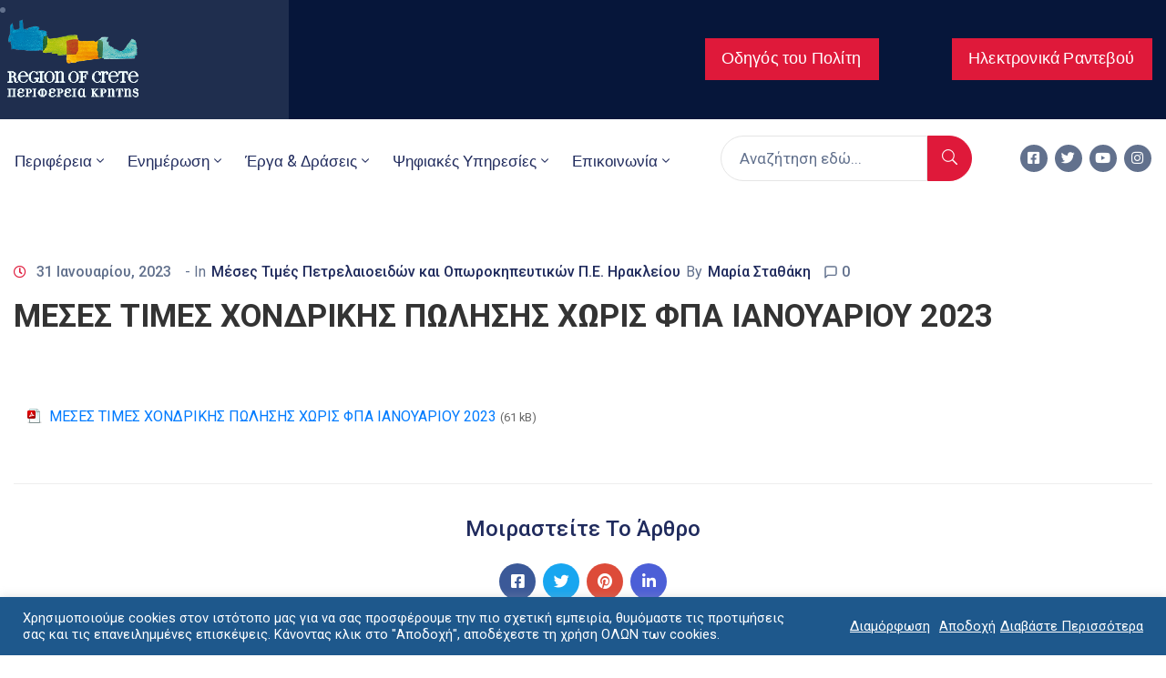

--- FILE ---
content_type: text/html; charset=UTF-8
request_url: https://www.crete.gov.gr/meses-times-chondrikis-polisis-choris-fpa-ianoyarioy-2023/
body_size: 50757
content:
<!DOCTYPE html>
<html lang="el" >

<head>
    <meta http-equiv="Content-Type" content="text/html; charset=UTF-8" />
    <link rel="profile" href="//gmpg.org/xfn/11">
    <link rel="pingback" href="https://www.crete.gov.gr/xmlrpc.php">
    <meta http-equiv="X-UA-Compatible" content="IE=edge">
    <meta name="viewport" content="width=device-width, initial-scale=1, shrink-to-fit=no"/>
    <meta name='robots' content='index, follow, max-image-preview:large, max-snippet:-1, max-video-preview:-1' />

	<!-- This site is optimized with the Yoast SEO plugin v20.7 - https://yoast.com/wordpress/plugins/seo/ -->
	<title>ΜΕΣΕΣ ΤΙΜΕΣ ΧΟΝΔΡΙΚΗΣ ΠΩΛΗΣΗΣ ΧΩΡΙΣ ΦΠΑ ΙΑΝΟΥΑΡΙΟΥ 2023 - Crete.gov.gr</title>
	<link rel="canonical" href="https://www.crete.gov.gr/meses-times-chondrikis-polisis-choris-fpa-ianoyarioy-2023/" />
	<meta property="og:locale" content="el_GR" />
	<meta property="og:type" content="article" />
	<meta property="og:title" content="ΜΕΣΕΣ ΤΙΜΕΣ ΧΟΝΔΡΙΚΗΣ ΠΩΛΗΣΗΣ ΧΩΡΙΣ ΦΠΑ ΙΑΝΟΥΑΡΙΟΥ 2023 - Crete.gov.gr" />
	<meta property="og:description" content="  ΜΕΣΕΣ ΤΙΜΕΣ ΧΟΝΔΡΙΚΗΣ ΠΩΛΗΣΗΣ ΧΩΡΙΣ ΦΠΑ ΙΑΝΟΥΑΡΙΟΥ 2023 (61 kB)" />
	<meta property="og:url" content="https://www.crete.gov.gr/meses-times-chondrikis-polisis-choris-fpa-ianoyarioy-2023/" />
	<meta property="og:site_name" content="Crete.gov.gr" />
	<meta property="article:published_time" content="2023-01-31T07:50:10+00:00" />
	<meta name="author" content="Μαρία Σταθάκη" />
	<meta name="twitter:card" content="summary_large_image" />
	<meta name="twitter:label1" content="Συντάχθηκε από" />
	<meta name="twitter:data1" content="Μαρία Σταθάκη" />
	<script type="application/ld+json" class="yoast-schema-graph">{"@context":"https://schema.org","@graph":[{"@type":"WebPage","@id":"https://www.crete.gov.gr/meses-times-chondrikis-polisis-choris-fpa-ianoyarioy-2023/","url":"https://www.crete.gov.gr/meses-times-chondrikis-polisis-choris-fpa-ianoyarioy-2023/","name":"ΜΕΣΕΣ ΤΙΜΕΣ ΧΟΝΔΡΙΚΗΣ ΠΩΛΗΣΗΣ ΧΩΡΙΣ ΦΠΑ ΙΑΝΟΥΑΡΙΟΥ 2023 - Crete.gov.gr","isPartOf":{"@id":"https://www.crete.gov.gr/#website"},"datePublished":"2023-01-31T07:50:10+00:00","dateModified":"2023-01-31T07:50:10+00:00","author":{"@id":"https://www.crete.gov.gr/#/schema/person/b1b4f5fa22ca0f72bd9ec5279b4c7b31"},"breadcrumb":{"@id":"https://www.crete.gov.gr/meses-times-chondrikis-polisis-choris-fpa-ianoyarioy-2023/#breadcrumb"},"inLanguage":"el","potentialAction":[{"@type":"ReadAction","target":["https://www.crete.gov.gr/meses-times-chondrikis-polisis-choris-fpa-ianoyarioy-2023/"]}]},{"@type":"BreadcrumbList","@id":"https://www.crete.gov.gr/meses-times-chondrikis-polisis-choris-fpa-ianoyarioy-2023/#breadcrumb","itemListElement":[{"@type":"ListItem","position":1,"name":"Home","item":"https://www.crete.gov.gr/"},{"@type":"ListItem","position":2,"name":"Ανακοινώσεις","item":"https://www.crete.gov.gr/category/anakoinoseis/"},{"@type":"ListItem","position":3,"name":"Μέσες Τιμές Πετρελαιοειδών και Οπωροκηπευτικών Π.Ε. Ηρακλείου","item":"https://www.crete.gov.gr/category/anakoinoseis/meses-times-petrelaioeidon-kai-oporokipeytikon-p-e-irakleioy/"},{"@type":"ListItem","position":4,"name":"ΜΕΣΕΣ ΤΙΜΕΣ ΧΟΝΔΡΙΚΗΣ ΠΩΛΗΣΗΣ ΧΩΡΙΣ ΦΠΑ ΙΑΝΟΥΑΡΙΟΥ 2023"}]},{"@type":"WebSite","@id":"https://www.crete.gov.gr/#website","url":"https://www.crete.gov.gr/","name":"Crete.gov.gr","description":"Επίσημος Δικτυακός Τόπος Περιφέρεια Κρήτης","potentialAction":[{"@type":"SearchAction","target":{"@type":"EntryPoint","urlTemplate":"https://www.crete.gov.gr/?s={search_term_string}"},"query-input":"required name=search_term_string"}],"inLanguage":"el"},{"@type":"Person","@id":"https://www.crete.gov.gr/#/schema/person/b1b4f5fa22ca0f72bd9ec5279b4c7b31","name":"Μαρία Σταθάκη","image":{"@type":"ImageObject","inLanguage":"el","@id":"https://www.crete.gov.gr/#/schema/person/image/","url":"https://secure.gravatar.com/avatar/37ad469b6f04436cddd82825257d0c63?s=96&d=mm&r=g","contentUrl":"https://secure.gravatar.com/avatar/37ad469b6f04436cddd82825257d0c63?s=96&d=mm&r=g","caption":"Μαρία Σταθάκη"},"url":"https://www.crete.gov.gr/author/stathaki/"}]}</script>
	<!-- / Yoast SEO plugin. -->


<link rel='dns-prefetch' href='//www.crete.gov.gr' />
<link rel='dns-prefetch' href='//www.googletagmanager.com' />
<link rel='dns-prefetch' href='//stats.wp.com' />
<link rel='dns-prefetch' href='//fonts.googleapis.com' />
<link rel='dns-prefetch' href='//i0.wp.com' />
<link rel='dns-prefetch' href='//c0.wp.com' />
<link rel="alternate" type="application/rss+xml" title="Ροή RSS &raquo; Crete.gov.gr" href="https://www.crete.gov.gr/feed/" />
<link rel="alternate" type="application/rss+xml" title="Ροή Σχολίων &raquo; Crete.gov.gr" href="https://www.crete.gov.gr/comments/feed/" />
<link rel="alternate" type="application/rss+xml" title="Ροή Σχολίων Crete.gov.gr &raquo; ΜΕΣΕΣ ΤΙΜΕΣ ΧΟΝΔΡΙΚΗΣ ΠΩΛΗΣΗΣ ΧΩΡΙΣ ΦΠΑ ΙΑΝΟΥΑΡΙΟΥ 2023" href="https://www.crete.gov.gr/meses-times-chondrikis-polisis-choris-fpa-ianoyarioy-2023/feed/" />
<script type="text/javascript">
window._wpemojiSettings = {"baseUrl":"https:\/\/s.w.org\/images\/core\/emoji\/14.0.0\/72x72\/","ext":".png","svgUrl":"https:\/\/s.w.org\/images\/core\/emoji\/14.0.0\/svg\/","svgExt":".svg","source":{"concatemoji":"https:\/\/www.crete.gov.gr\/wp-includes\/js\/wp-emoji-release.min.js?ver=6.2.2"}};
/*! This file is auto-generated */
!function(e,a,t){var n,r,o,i=a.createElement("canvas"),p=i.getContext&&i.getContext("2d");function s(e,t){p.clearRect(0,0,i.width,i.height),p.fillText(e,0,0);e=i.toDataURL();return p.clearRect(0,0,i.width,i.height),p.fillText(t,0,0),e===i.toDataURL()}function c(e){var t=a.createElement("script");t.src=e,t.defer=t.type="text/javascript",a.getElementsByTagName("head")[0].appendChild(t)}for(o=Array("flag","emoji"),t.supports={everything:!0,everythingExceptFlag:!0},r=0;r<o.length;r++)t.supports[o[r]]=function(e){if(p&&p.fillText)switch(p.textBaseline="top",p.font="600 32px Arial",e){case"flag":return s("\ud83c\udff3\ufe0f\u200d\u26a7\ufe0f","\ud83c\udff3\ufe0f\u200b\u26a7\ufe0f")?!1:!s("\ud83c\uddfa\ud83c\uddf3","\ud83c\uddfa\u200b\ud83c\uddf3")&&!s("\ud83c\udff4\udb40\udc67\udb40\udc62\udb40\udc65\udb40\udc6e\udb40\udc67\udb40\udc7f","\ud83c\udff4\u200b\udb40\udc67\u200b\udb40\udc62\u200b\udb40\udc65\u200b\udb40\udc6e\u200b\udb40\udc67\u200b\udb40\udc7f");case"emoji":return!s("\ud83e\udef1\ud83c\udffb\u200d\ud83e\udef2\ud83c\udfff","\ud83e\udef1\ud83c\udffb\u200b\ud83e\udef2\ud83c\udfff")}return!1}(o[r]),t.supports.everything=t.supports.everything&&t.supports[o[r]],"flag"!==o[r]&&(t.supports.everythingExceptFlag=t.supports.everythingExceptFlag&&t.supports[o[r]]);t.supports.everythingExceptFlag=t.supports.everythingExceptFlag&&!t.supports.flag,t.DOMReady=!1,t.readyCallback=function(){t.DOMReady=!0},t.supports.everything||(n=function(){t.readyCallback()},a.addEventListener?(a.addEventListener("DOMContentLoaded",n,!1),e.addEventListener("load",n,!1)):(e.attachEvent("onload",n),a.attachEvent("onreadystatechange",function(){"complete"===a.readyState&&t.readyCallback()})),(e=t.source||{}).concatemoji?c(e.concatemoji):e.wpemoji&&e.twemoji&&(c(e.twemoji),c(e.wpemoji)))}(window,document,window._wpemojiSettings);
</script>
<style type="text/css">
img.wp-smiley,
img.emoji {
	display: inline !important;
	border: none !important;
	box-shadow: none !important;
	height: 1em !important;
	width: 1em !important;
	margin: 0 0.07em !important;
	vertical-align: -0.1em !important;
	background: none !important;
	padding: 0 !important;
}
</style>
	<link rel='stylesheet' id='wpa-css-css' href='https://www.crete.gov.gr/wp-content/plugins/wp-attachments/styles/0/wpa.css?ver=6.2.2' type='text/css' media='all' />
<link rel='stylesheet' id='formidable-css' href='https://www.crete.gov.gr/wp-content/plugins/formidable/css/formidableforms.css?ver=105306' type='text/css' media='all' />
<link rel='stylesheet' id='mec-select2-style-css' href='https://www.crete.gov.gr/wp-content/plugins/modern-events-calendar/assets/packages/select2/select2.min.css?ver=7.26.0' type='text/css' media='all' />
<link rel='stylesheet' id='mec-font-icons-css' href='https://www.crete.gov.gr/wp-content/plugins/modern-events-calendar/assets/css/iconfonts.css?ver=7.26.0' type='text/css' media='all' />
<link rel='stylesheet' id='mec-frontend-style-css' href='https://www.crete.gov.gr/wp-content/plugins/modern-events-calendar/assets/css/frontend.min.css?ver=7.26.0' type='text/css' media='all' />
<link rel='stylesheet' id='mec-tooltip-style-css' href='https://www.crete.gov.gr/wp-content/plugins/modern-events-calendar/assets/packages/tooltip/tooltip.css?ver=7.26.0' type='text/css' media='all' />
<link rel='stylesheet' id='mec-tooltip-shadow-style-css' href='https://www.crete.gov.gr/wp-content/plugins/modern-events-calendar/assets/packages/tooltip/tooltipster-sideTip-shadow.min.css?ver=7.26.0' type='text/css' media='all' />
<link rel='stylesheet' id='featherlight-css' href='https://www.crete.gov.gr/wp-content/plugins/modern-events-calendar/assets/packages/featherlight/featherlight.css?ver=7.26.0' type='text/css' media='all' />
<link rel='stylesheet' id='mec-google-fonts-css' href='//fonts.googleapis.com/css?family=Montserrat%3A400%2C700%7CRoboto%3A100%2C300%2C400%2C700&#038;ver=7.26.0' type='text/css' media='all' />
<link rel='stylesheet' id='mec-lity-style-css' href='https://www.crete.gov.gr/wp-content/plugins/modern-events-calendar/assets/packages/lity/lity.min.css?ver=7.26.0' type='text/css' media='all' />
<link rel='stylesheet' id='mec-general-calendar-style-css' href='https://www.crete.gov.gr/wp-content/plugins/modern-events-calendar/assets/css/mec-general-calendar.css?ver=7.26.0' type='text/css' media='all' />
<link rel='stylesheet' id='wp-block-library-css' href='https://c0.wp.com/c/6.2.2/wp-includes/css/dist/block-library/style.min.css' type='text/css' media='all' />
<style id='wp-block-library-inline-css' type='text/css'>
.has-text-align-justify{text-align:justify;}
</style>
<link rel='stylesheet' id='jetpack-videopress-video-block-view-css' href='https://www.crete.gov.gr/wp-content/plugins/jetpack/jetpack_vendor/automattic/jetpack-videopress/build/block-editor/blocks/video/view.css?minify=false&#038;ver=317afd605f368082816f' type='text/css' media='all' />
<link rel='stylesheet' id='mediaelement-css' href='https://c0.wp.com/c/6.2.2/wp-includes/js/mediaelement/mediaelementplayer-legacy.min.css' type='text/css' media='all' />
<link rel='stylesheet' id='wp-mediaelement-css' href='https://c0.wp.com/c/6.2.2/wp-includes/js/mediaelement/wp-mediaelement.min.css' type='text/css' media='all' />
<style id='filebird-block-filebird-gallery-style-inline-css' type='text/css'>
ul.filebird-block-filebird-gallery{margin:auto!important;padding:0!important;width:100%}ul.filebird-block-filebird-gallery.layout-grid{display:grid;grid-gap:20px;align-items:stretch;grid-template-columns:repeat(var(--columns),1fr);justify-items:stretch}ul.filebird-block-filebird-gallery.layout-grid li img{border:1px solid #ccc;box-shadow:2px 2px 6px 0 rgba(0,0,0,.3);height:100%;max-width:100%;-o-object-fit:cover;object-fit:cover;width:100%}ul.filebird-block-filebird-gallery.layout-masonry{-moz-column-count:var(--columns);-moz-column-gap:var(--space);column-gap:var(--space);-moz-column-width:var(--min-width);columns:var(--min-width) var(--columns);display:block;overflow:auto}ul.filebird-block-filebird-gallery.layout-masonry li{margin-bottom:var(--space)}ul.filebird-block-filebird-gallery li{list-style:none}ul.filebird-block-filebird-gallery li figure{height:100%;margin:0;padding:0;position:relative;width:100%}ul.filebird-block-filebird-gallery li figure figcaption{background:linear-gradient(0deg,rgba(0,0,0,.7),rgba(0,0,0,.3) 70%,transparent);bottom:0;box-sizing:border-box;color:#fff;font-size:.8em;margin:0;max-height:100%;overflow:auto;padding:3em .77em .7em;position:absolute;text-align:center;width:100%;z-index:2}ul.filebird-block-filebird-gallery li figure figcaption a{color:inherit}

</style>
<link rel='stylesheet' id='classic-theme-styles-css' href='https://c0.wp.com/c/6.2.2/wp-includes/css/classic-themes.min.css' type='text/css' media='all' />
<style id='global-styles-inline-css' type='text/css'>
body{--wp--preset--color--black: #000000;--wp--preset--color--cyan-bluish-gray: #abb8c3;--wp--preset--color--white: #ffffff;--wp--preset--color--pale-pink: #f78da7;--wp--preset--color--vivid-red: #cf2e2e;--wp--preset--color--luminous-vivid-orange: #ff6900;--wp--preset--color--luminous-vivid-amber: #fcb900;--wp--preset--color--light-green-cyan: #7bdcb5;--wp--preset--color--vivid-green-cyan: #00d084;--wp--preset--color--pale-cyan-blue: #8ed1fc;--wp--preset--color--vivid-cyan-blue: #0693e3;--wp--preset--color--vivid-purple: #9b51e0;--wp--preset--gradient--vivid-cyan-blue-to-vivid-purple: linear-gradient(135deg,rgba(6,147,227,1) 0%,rgb(155,81,224) 100%);--wp--preset--gradient--light-green-cyan-to-vivid-green-cyan: linear-gradient(135deg,rgb(122,220,180) 0%,rgb(0,208,130) 100%);--wp--preset--gradient--luminous-vivid-amber-to-luminous-vivid-orange: linear-gradient(135deg,rgba(252,185,0,1) 0%,rgba(255,105,0,1) 100%);--wp--preset--gradient--luminous-vivid-orange-to-vivid-red: linear-gradient(135deg,rgba(255,105,0,1) 0%,rgb(207,46,46) 100%);--wp--preset--gradient--very-light-gray-to-cyan-bluish-gray: linear-gradient(135deg,rgb(238,238,238) 0%,rgb(169,184,195) 100%);--wp--preset--gradient--cool-to-warm-spectrum: linear-gradient(135deg,rgb(74,234,220) 0%,rgb(151,120,209) 20%,rgb(207,42,186) 40%,rgb(238,44,130) 60%,rgb(251,105,98) 80%,rgb(254,248,76) 100%);--wp--preset--gradient--blush-light-purple: linear-gradient(135deg,rgb(255,206,236) 0%,rgb(152,150,240) 100%);--wp--preset--gradient--blush-bordeaux: linear-gradient(135deg,rgb(254,205,165) 0%,rgb(254,45,45) 50%,rgb(107,0,62) 100%);--wp--preset--gradient--luminous-dusk: linear-gradient(135deg,rgb(255,203,112) 0%,rgb(199,81,192) 50%,rgb(65,88,208) 100%);--wp--preset--gradient--pale-ocean: linear-gradient(135deg,rgb(255,245,203) 0%,rgb(182,227,212) 50%,rgb(51,167,181) 100%);--wp--preset--gradient--electric-grass: linear-gradient(135deg,rgb(202,248,128) 0%,rgb(113,206,126) 100%);--wp--preset--gradient--midnight: linear-gradient(135deg,rgb(2,3,129) 0%,rgb(40,116,252) 100%);--wp--preset--duotone--dark-grayscale: url('#wp-duotone-dark-grayscale');--wp--preset--duotone--grayscale: url('#wp-duotone-grayscale');--wp--preset--duotone--purple-yellow: url('#wp-duotone-purple-yellow');--wp--preset--duotone--blue-red: url('#wp-duotone-blue-red');--wp--preset--duotone--midnight: url('#wp-duotone-midnight');--wp--preset--duotone--magenta-yellow: url('#wp-duotone-magenta-yellow');--wp--preset--duotone--purple-green: url('#wp-duotone-purple-green');--wp--preset--duotone--blue-orange: url('#wp-duotone-blue-orange');--wp--preset--font-size--small: 13px;--wp--preset--font-size--medium: 20px;--wp--preset--font-size--large: 36px;--wp--preset--font-size--x-large: 42px;--wp--preset--spacing--20: 0.44rem;--wp--preset--spacing--30: 0.67rem;--wp--preset--spacing--40: 1rem;--wp--preset--spacing--50: 1.5rem;--wp--preset--spacing--60: 2.25rem;--wp--preset--spacing--70: 3.38rem;--wp--preset--spacing--80: 5.06rem;--wp--preset--shadow--natural: 6px 6px 9px rgba(0, 0, 0, 0.2);--wp--preset--shadow--deep: 12px 12px 50px rgba(0, 0, 0, 0.4);--wp--preset--shadow--sharp: 6px 6px 0px rgba(0, 0, 0, 0.2);--wp--preset--shadow--outlined: 6px 6px 0px -3px rgba(255, 255, 255, 1), 6px 6px rgba(0, 0, 0, 1);--wp--preset--shadow--crisp: 6px 6px 0px rgba(0, 0, 0, 1);}:where(.is-layout-flex){gap: 0.5em;}body .is-layout-flow > .alignleft{float: left;margin-inline-start: 0;margin-inline-end: 2em;}body .is-layout-flow > .alignright{float: right;margin-inline-start: 2em;margin-inline-end: 0;}body .is-layout-flow > .aligncenter{margin-left: auto !important;margin-right: auto !important;}body .is-layout-constrained > .alignleft{float: left;margin-inline-start: 0;margin-inline-end: 2em;}body .is-layout-constrained > .alignright{float: right;margin-inline-start: 2em;margin-inline-end: 0;}body .is-layout-constrained > .aligncenter{margin-left: auto !important;margin-right: auto !important;}body .is-layout-constrained > :where(:not(.alignleft):not(.alignright):not(.alignfull)){max-width: var(--wp--style--global--content-size);margin-left: auto !important;margin-right: auto !important;}body .is-layout-constrained > .alignwide{max-width: var(--wp--style--global--wide-size);}body .is-layout-flex{display: flex;}body .is-layout-flex{flex-wrap: wrap;align-items: center;}body .is-layout-flex > *{margin: 0;}:where(.wp-block-columns.is-layout-flex){gap: 2em;}.has-black-color{color: var(--wp--preset--color--black) !important;}.has-cyan-bluish-gray-color{color: var(--wp--preset--color--cyan-bluish-gray) !important;}.has-white-color{color: var(--wp--preset--color--white) !important;}.has-pale-pink-color{color: var(--wp--preset--color--pale-pink) !important;}.has-vivid-red-color{color: var(--wp--preset--color--vivid-red) !important;}.has-luminous-vivid-orange-color{color: var(--wp--preset--color--luminous-vivid-orange) !important;}.has-luminous-vivid-amber-color{color: var(--wp--preset--color--luminous-vivid-amber) !important;}.has-light-green-cyan-color{color: var(--wp--preset--color--light-green-cyan) !important;}.has-vivid-green-cyan-color{color: var(--wp--preset--color--vivid-green-cyan) !important;}.has-pale-cyan-blue-color{color: var(--wp--preset--color--pale-cyan-blue) !important;}.has-vivid-cyan-blue-color{color: var(--wp--preset--color--vivid-cyan-blue) !important;}.has-vivid-purple-color{color: var(--wp--preset--color--vivid-purple) !important;}.has-black-background-color{background-color: var(--wp--preset--color--black) !important;}.has-cyan-bluish-gray-background-color{background-color: var(--wp--preset--color--cyan-bluish-gray) !important;}.has-white-background-color{background-color: var(--wp--preset--color--white) !important;}.has-pale-pink-background-color{background-color: var(--wp--preset--color--pale-pink) !important;}.has-vivid-red-background-color{background-color: var(--wp--preset--color--vivid-red) !important;}.has-luminous-vivid-orange-background-color{background-color: var(--wp--preset--color--luminous-vivid-orange) !important;}.has-luminous-vivid-amber-background-color{background-color: var(--wp--preset--color--luminous-vivid-amber) !important;}.has-light-green-cyan-background-color{background-color: var(--wp--preset--color--light-green-cyan) !important;}.has-vivid-green-cyan-background-color{background-color: var(--wp--preset--color--vivid-green-cyan) !important;}.has-pale-cyan-blue-background-color{background-color: var(--wp--preset--color--pale-cyan-blue) !important;}.has-vivid-cyan-blue-background-color{background-color: var(--wp--preset--color--vivid-cyan-blue) !important;}.has-vivid-purple-background-color{background-color: var(--wp--preset--color--vivid-purple) !important;}.has-black-border-color{border-color: var(--wp--preset--color--black) !important;}.has-cyan-bluish-gray-border-color{border-color: var(--wp--preset--color--cyan-bluish-gray) !important;}.has-white-border-color{border-color: var(--wp--preset--color--white) !important;}.has-pale-pink-border-color{border-color: var(--wp--preset--color--pale-pink) !important;}.has-vivid-red-border-color{border-color: var(--wp--preset--color--vivid-red) !important;}.has-luminous-vivid-orange-border-color{border-color: var(--wp--preset--color--luminous-vivid-orange) !important;}.has-luminous-vivid-amber-border-color{border-color: var(--wp--preset--color--luminous-vivid-amber) !important;}.has-light-green-cyan-border-color{border-color: var(--wp--preset--color--light-green-cyan) !important;}.has-vivid-green-cyan-border-color{border-color: var(--wp--preset--color--vivid-green-cyan) !important;}.has-pale-cyan-blue-border-color{border-color: var(--wp--preset--color--pale-cyan-blue) !important;}.has-vivid-cyan-blue-border-color{border-color: var(--wp--preset--color--vivid-cyan-blue) !important;}.has-vivid-purple-border-color{border-color: var(--wp--preset--color--vivid-purple) !important;}.has-vivid-cyan-blue-to-vivid-purple-gradient-background{background: var(--wp--preset--gradient--vivid-cyan-blue-to-vivid-purple) !important;}.has-light-green-cyan-to-vivid-green-cyan-gradient-background{background: var(--wp--preset--gradient--light-green-cyan-to-vivid-green-cyan) !important;}.has-luminous-vivid-amber-to-luminous-vivid-orange-gradient-background{background: var(--wp--preset--gradient--luminous-vivid-amber-to-luminous-vivid-orange) !important;}.has-luminous-vivid-orange-to-vivid-red-gradient-background{background: var(--wp--preset--gradient--luminous-vivid-orange-to-vivid-red) !important;}.has-very-light-gray-to-cyan-bluish-gray-gradient-background{background: var(--wp--preset--gradient--very-light-gray-to-cyan-bluish-gray) !important;}.has-cool-to-warm-spectrum-gradient-background{background: var(--wp--preset--gradient--cool-to-warm-spectrum) !important;}.has-blush-light-purple-gradient-background{background: var(--wp--preset--gradient--blush-light-purple) !important;}.has-blush-bordeaux-gradient-background{background: var(--wp--preset--gradient--blush-bordeaux) !important;}.has-luminous-dusk-gradient-background{background: var(--wp--preset--gradient--luminous-dusk) !important;}.has-pale-ocean-gradient-background{background: var(--wp--preset--gradient--pale-ocean) !important;}.has-electric-grass-gradient-background{background: var(--wp--preset--gradient--electric-grass) !important;}.has-midnight-gradient-background{background: var(--wp--preset--gradient--midnight) !important;}.has-small-font-size{font-size: var(--wp--preset--font-size--small) !important;}.has-medium-font-size{font-size: var(--wp--preset--font-size--medium) !important;}.has-large-font-size{font-size: var(--wp--preset--font-size--large) !important;}.has-x-large-font-size{font-size: var(--wp--preset--font-size--x-large) !important;}
.wp-block-navigation a:where(:not(.wp-element-button)){color: inherit;}
:where(.wp-block-columns.is-layout-flex){gap: 2em;}
.wp-block-pullquote{font-size: 1.5em;line-height: 1.6;}
</style>
<link rel='stylesheet' id='contact-form-7-css' href='https://www.crete.gov.gr/wp-content/plugins/contact-form-7/includes/css/styles.css?ver=5.7.6' type='text/css' media='all' />
<link rel='stylesheet' id='cookie-law-info-css' href='https://www.crete.gov.gr/wp-content/plugins/cookie-law-info/legacy/public/css/cookie-law-info-public.css?ver=3.2.10' type='text/css' media='all' />
<link rel='stylesheet' id='cookie-law-info-gdpr-css' href='https://www.crete.gov.gr/wp-content/plugins/cookie-law-info/legacy/public/css/cookie-law-info-gdpr.css?ver=3.2.10' type='text/css' media='all' />
<link rel='stylesheet' id='ovasev_style-css' href='https://www.crete.gov.gr/wp-content/plugins/ova-sev/assets/css/frontend/ovasev-style.css?ver=6.2.2' type='text/css' media='all' />
<link rel='stylesheet' id='mt-common-css' href='https://www.crete.gov.gr/wp-content/plugins/mighty-addons/assets/css/common.css?ver=1.9.2' type='text/css' media='all' />
<link rel='stylesheet' id='qi-addons-for-elementor-grid-style-css' href='https://www.crete.gov.gr/wp-content/plugins/qi-addons-for-elementor/assets/css/grid.min.css?ver=6.2.2' type='text/css' media='all' />
<link rel='stylesheet' id='qi-addons-for-elementor-helper-parts-style-css' href='https://www.crete.gov.gr/wp-content/plugins/qi-addons-for-elementor/assets/css/helper-parts.min.css?ver=6.2.2' type='text/css' media='all' />
<link rel='stylesheet' id='qi-addons-for-elementor-style-css' href='https://www.crete.gov.gr/wp-content/plugins/qi-addons-for-elementor/assets/css/main.min.css?ver=6.2.2' type='text/css' media='all' />
<link rel='stylesheet' id='fancybox-css' href='https://www.crete.gov.gr/wp-content/themes/egovt/assets/libs/fancybox-master/dist/jquery.fancybox.min.css' type='text/css' media='all' />
<link rel='stylesheet' id='bootstrap-css' href='https://www.crete.gov.gr/wp-content/themes/egovt/assets/libs/bootstrap/css/bootstrap.min.css' type='text/css' media='all' />
<link rel='stylesheet' id='linearicons-css' href='https://www.crete.gov.gr/wp-content/themes/egovt/assets/libs/linearicons/style.css' type='text/css' media='all' />
<link rel='stylesheet' id='select2-css' href='https://www.crete.gov.gr/wp-content/themes/egovt/assets/libs/select2/select2.min.css' type='text/css' media='all' />
<link rel='stylesheet' id='v4-shims-css' href='https://www.crete.gov.gr/wp-content/themes/egovt/assets/libs/fontawesome/css/v4-shims.min.css' type='text/css' media='all' />
<link rel='stylesheet' id='fontawesome-css' href='https://www.crete.gov.gr/wp-content/themes/egovt/assets/libs/fontawesome/css/all.min.css' type='text/css' media='all' />
<link rel='stylesheet' id='elegant-font-css' href='https://www.crete.gov.gr/wp-content/themes/egovt/assets/libs/elegant_font/ele_style.css' type='text/css' media='all' />
<link rel='stylesheet' id='jquery-ui-css' href='https://www.crete.gov.gr/wp-content/themes/egovt/assets/libs/jquery-ui/jquery-ui.min.css' type='text/css' media='all' />
<link rel='stylesheet' id='egovt-theme-css' href='https://www.crete.gov.gr/wp-content/themes/egovt/assets/css/theme.css' type='text/css' media='all' />
<link rel='stylesheet' id='egovt-parent-style-css' href='https://www.crete.gov.gr/wp-content/themes/egovt/style.css' type='text/css' media='all' />
<link rel='stylesheet' id='egovt-style-css' href='https://www.crete.gov.gr/wp-content/themes/egovt-child/style.css' type='text/css' media='all' />
<style id='egovt-style-inline-css' type='text/css'>

body{
	font-family: Roboto;
	font-weight: 400;
	font-size: 17px;
	line-height: 26px;
	letter-spacing: 0px;
	color: #62718d;
}


h1,h2,h3,h4,h5,h6, .nav_comment_text
{
	font-family: Roboto;
	color: #202b5d;
}
.cal1,.second_font{
	font-family: Roboto !important;
}
.according-egov .elementor-accordion .elementor-accordion-item .elementor-tab-content,
.egovt-tab .elementor-widget-tabs .elementor-tab-content
{
	font-family: Roboto;
}

.sidebar .widget.recent-posts-widget-with-thumbnails ul li a .rpwwt-post-title,
.sidebar .widget.recent-posts-widget-with-thumbnails ul li .rpwwt-post-date,
.sidebar .widget.widget_tag_cloud .tagcloud a,
.blog_pagination .pagination li.page-numbers a,
.single-post-egovt article.post-wrap .post-tag .post-tags a,
.content_comments .comments ul.commentlists li.comment .comment-details .author-name .name,
.content_comments .comments ul.commentlists li.comment .comment-details .author-name .date,
.content_comments .comments ul.commentlists li.comment .comment-body .ova_reply .comment-reply-link,
.content_comments .comments ul.commentlists li.comment .comment-body .ova_reply .comment-edit-link,
.content_comments .comments .comment-respond .comment-form textarea,
.content_comments .comments .comment-respond .comment-form input[type="text"],
.content_comments .comments .comment-respond .comment-form p.form-submit #submit,
.ova-single-text,
.egovt_counter_team .elementor-counter .elementor-counter-number-wrapper .elementor-counter-number,
.egovt_button .elementor-button-wrapper .elementor-button,
.according-egov .elementor-accordion .elementor-accordion-item .elementor-tab-title a,
.egovt-tab.elementor-widget-tabs .elementor-tabs .elementor-tabs-wrapper .elementor-tab-title a,
.egovt-tab.elementor-widget-tabs .elementor-tabs .elementor-tabs-wrapper .elementor-tab-title,
.egovt-tab.elementor-widget-tabs .elementor-tabs .elementor-tabs-content-wrapper .elementor-tab-title,
.search_archive_event form .select2-selection.select2-selection--single .select2-selection__rendered,
.search_archive_event form .start_date input::placeholder, 
.search_archive_event form .end_date input::placeholder,
.ova_time_countdown .due_date .countdown-section .countdown-amount,
.ova_time_countdown .due_date .countdown-section .countdown-period,
.woocommerce .ova-shop-wrap .content-area ul.products li.product .price,
.woocommerce .ova-shop-wrap .content-area .woocommerce-pagination ul.page-numbers li .page-numbers,
.woocommerce .ova-shop-wrap .content-area .onsale,
.woocommerce .ova-shop-wrap .content-area .woocommerce-result-count,
.woocommerce .ova-shop-wrap .content-area .woocommerce-ordering .select2-container--default .select2-selection--single .select2-selection__rendered,
.woocommerce .ova-shop-wrap .woo-sidebar .widget_products ul.product_list_widget li a .product-title,
.woocommerce .ova-shop-wrap .woo-sidebar .widget_products ul.product_list_widget li .woocommerce-Price-amount,
.woocommerce .ova-shop-wrap .content-area .product .summary .price,
.woocommerce .ova-shop-wrap .content-area .product .summary .stock,
.woocommerce .ova-shop-wrap .content-area .product .summary .cart .quantity input,
.woocommerce .ova-shop-wrap .content-area .product .summary .cart .single_add_to_cart_button,
.woocommerce .ova-shop-wrap .content-area .product .summary .product_meta .posted_in,
.woocommerce .ova-shop-wrap .content-area .product .summary .product_meta .tagged_as,
.woocommerce .ova-shop-wrap .content-area .product .woocommerce-tabs ul.tabs li a,
.woocommerce .ova-shop-wrap .content-area .product .woocommerce-tabs .woocommerce-Tabs-panel #reviews #comments ol.commentlist li .comment_container .comment-text .meta,
.woocommerce .ova-shop-wrap .content-area .product .woocommerce-tabs .woocommerce-Tabs-panel #reviews #review_form_wrapper #review_form #respond .comment-reply-title,
.woocommerce .ova-shop-wrap .content-area .product .woocommerce-tabs .woocommerce-Tabs-panel #reviews #review_form_wrapper #review_form #respond .comment-form label,
.woocommerce .ova-shop-wrap .woo-sidebar .widget_price_filter .price_slider_wrapper .price_slider_amount .button,
.woocommerce .woocommerce-cart-form table.shop_table thead tr th,
.woocommerce .woocommerce-cart-form table.shop_table tbody tr td,
.woocommerce .woocommerce-cart-form table.shop_table tbody tr td.product-quantity input,
.woocommerce .woocommerce-cart-form table.shop_table tbody tr td.actions .coupon .button,
.woocommerce .woocommerce-cart-form table.shop_table tbody tr td.actions .button,
.woocommerce .cart-collaterals .cart_totals .shop_table th,
.woocommerce .cart-collaterals .cart_totals .shop_table td,
.woocommerce .cart-collaterals .cart_totals .shop_table tr.woocommerce-shipping-totals ul#shipping_method li label,
.woocommerce .cart-collaterals .cart_totals .shop_table tr.woocommerce-shipping-totals .woocommerce-shipping-destination,
.woocommerce .cart-collaterals .cart_totals .shop_table tr.woocommerce-shipping-totals .woocommerce-shipping-calculator .shipping-calculator-button,
.woocommerce .cart-collaterals .cart_totals .shop_table tr.woocommerce-shipping-totals .woocommerce-shipping-calculator .button,
.woocommerce .cart-collaterals .cart_totals .checkout-button,
.woocommerce-checkout .woocommerce-billing-fields .form-row label,
.woocommerce-checkout table.shop_table td,
.woocommerce-checkout table.shop_table th,
.woocommerce-checkout .woocommerce-checkout-payment ul.wc_payment_methods li label,
.woocommerce-checkout #payment .place-order #place_order,
.woocommerce-checkout .woocommerce-additional-fields .form-row label,
.woocommerce-checkout .woocommerce-form-coupon-toggle .woocommerce-info,
.woocommerce .ova-shop-wrap .content-area .product .summary form.cart table.variations tr td,
.woocommerce-checkout form.checkout_coupon .button,
.ova_toggle_custom_egovt .elementor-toggle-item .elementor-tab-title a,
.egovt_404_page .search-form input[type="submit"],
.ova_egovt_counter.elementor-widget-counter .elementor-counter-number-wrapper,
.ova_egovt_counter.elementor-widget-counter .elementor-counter-title,
.egovt_form_mail_comming_soon .mailchimp_custom .ova_mcwp_mail input[type="email"],
.woocommerce #customer_login .woocommerce-form .form-row label,
.woocommerce .ova-shop-wrap .woo-sidebar .widget_product_tag_cloud .tagcloud a,
.single_event .event_content .tab-Location .tab-content .contact .info-contact li span:nth-child(1),
.ova_menu_page a,
.ovatheme_header_default nav.navbar li a,
.ovatheme_header_default nav.navbar li a,
.ova_shortcode_donation.type2 .give-form-wrap .give-form #give-donation-level-button-wrap .give-donation-level-btn,
.ova_shortcode_donation .give-form-wrap .give-form .give-btn,
form[id*=give-form] #give-final-total-wrap .give-donation-total-label,
form[id*=give-form] #give-final-total-wrap .give-final-total-amount,
#give-recurring-form .form-row label, form.give-form .form-row label, form[id*=give-form] .form-row label,
#give-recurring-form h3.give-section-break, #give-recurring-form h4.give-section-break, #give-recurring-form legend, form.give-form h3.give-section-break, form.give-form h4.give-section-break, form.give-form legend, form[id*=give-form] h3.give-section-break, form[id*=give-form] h4.give-section-break, form[id*=give-form] legend,
form[id*=give-form] #give-gateway-radio-list>li label.give-gateway-option,
.ova_single_give_form .give_forms .summary .donation .give-form-wrap .give-donation-levels-wrap button,
form[id*=give-form] .give-donation-amount #give-amount, form[id*=give-form] .give-donation-amount #give-amount-text,
.ova_single_give_form .give_forms .summary .donation .give-form-wrap .give-currency-symbol,
.give-donor__image,
.ova_single_give_form .give_forms .summary .give_form_info #donor .give-grid .give-donor__total

{
	font-family: Roboto;
}

article.post-wrap .post-meta .post-meta-content .post-date .left i,
article.post-wrap .post-meta .post-meta-content .wp-categories a:hover,
article.post-wrap .post-meta .post-meta-content .wp-author a:hover,
.sidebar .widget.recent-posts-widget-with-thumbnails ul li a .rpwwt-post-title:hover,
article.post-wrap .carousel .carousel-control-prev:hover i, 
article.post-wrap .carousel .carousel-control-next:hover i,
article.post-wrap .post-title a:hover h2,
.blog-grid article.post-wrap .post-meta-grid .post-meta-content-grid .categories a:hover,
.blog-grid article.post-wrap .post-footer .egovt-post-readmore a:hover,
.default article.post-wrap .post-footer .socials-inner .share-social .share-social-icons li a:hover,
.single-post-egovt article.post-wrap .post-tag .post-tags a:hover,
.content_comments .comments .comment-respond small a,
.ova-search-page .page-title span,
.switch-lang .current-lang .lang-text:hover,
.switch-lang .current-lang .lang-text:hover:after,
.switch-lang .lang-dropdown .selecting-lang .lang-text:hover,
.elementor-widget-ova_header .wrap_ova_header .ova_header_el .ovatheme_breadcrumbs .breadcrumb a:hover,
.ova-contact-info.type2 .address .text_link a:hover,
.ova-contact-info.type2 .icon svg,
.ova-contact-info.type2 .icon i,
.sidebar .widget.recent-posts-widget-with-thumbnails ul li .rpwwt-post-date::before,
.content_comments .comments ul.commentlists li.comment .comment-body .ova_reply .comment-reply-link:hover,
.content_comments .comments ul.commentlists li.comment .comment-body .ova_reply .comment-edit-link:hover,
.ovatheme_header_default nav.navbar li a:hover,
.ova_wrap_search_popup i:hover,
.elementor-widget-ova_menu .ova_nav ul.menu > li > a:hover,
.elementor-widget-ova_menu .ova_nav ul.menu .dropdown-menu li a:hover,
.elementor-widget-ova_menu .ova_nav ul.menu > li.active > a,
.elementor-widget-ova_menu .ova_nav ul.menu > li.current-menu-parent > a,


.ova-contact-info .address a:hover,
.ova_menu_page .menu li a:hover,
.ova_menu_page .menu li.active a,
.ova-info-content .ova-email a:hover,
.ova-info-content .ova-phone a:hover,
.archive_team .content .items .content_info .ova-info-content .ova-social ul li a:hover i,
.archive_team .ova-info-content .name:hover,
.egovt_list_single_team .elementor-icon-list-items .elementor-icon-list-item .elementor-icon-list-icon i,
.ova_team_single .ova_info .ova-info-content .ova-email a:hover,
.ova_team_single .ova_info .ova-info-content .ova-phone a:hover,
.egovt_counter_team .elementor-counter .elementor-counter-number-wrapper .elementor-counter-number,
.ova-testimonial .slide-testimonials .client_info .icon-quote span::before,
.ova_doc_wrap .ova-doc-sidebar .ova_info .ova-list-cat ul li a:hover,
.ova_doc_wrap .ova_doc_content .doc-meta .doc-categories .cat-doc a:hover,
.ova_doc_wrap .ova_doc_content .ova-list-attachment li .ova-download a,
.ova_doc_wrap.archive-doc .ova_doc_content .items-doc .doc-icon-title .doc-title-item .doc-title a:hover,
.egov_editor_check svg,
.ova_dep_wrap .ova-dep-sidebar .ova_info .ova-list-dep ul li a:hover,
.ova_dep_wrap .ova-dep-sidebar .ova_info .dep-file-sidebar .ova-file-name-size .ova-file-name a:hover,
.ova_list_dep .content .icon-dep span::before,
.ova_list_dep .content .title-dep a:hover,
.ova_list_dep .content .dep-content-sub .dep-readmore:hover,
.ova_dep_wrap .ova_dep_content .ova-list-attachment li .ova-download a,
.archive_dep .content .ova-content .title a:hover,
.archive_dep .content .items:hover .ova-content .icon span i::before,
.ova_list_checked ul li svg,
.ova_feature .title a:hover,
.ova_feature .content-sub .readmore:hover,
.ova_feature .icon span::before,
.ova_sev_wrap .ova-sev-sidebar .ova_info .sev-file-sidebar .ova-file-name-size .ova-file-name a:hover,
.ova_sev_list_file .ova-list-attachment li .ova-download a:hover,
.ova_sev_wrap .ova-sev-sidebar .ova_info .ova-list-sev ul li a:hover,
.egovt-tab.elementor-widget-tabs .elementor-tabs .elementor-tabs-content-wrapper .elementor-tab-title.elementor-active,
.ova_feature.version_2 .items .title a:hover,
.ova_sev_list_file .ova-list-attachment li .ova-file-name-size .ova-file-name a:hover,
.archive_sev .items .icon span::before,
.archive_sev .items .title a:hover,
.archive_sev .items .content-sub .readmore:hover,
.ovaev-content.content-grid .desc .event_post .post_cat a.event_type:hover,
.ovaev-content.content-grid .desc .event_post .event_title a:hover,
.ovaev-content.content-grid .desc .event_post .post_cat a.event_type:hover,
.ovaev-content.content-list .desc .event_post .event_title a:hover,
.ovaev-content.content-list .date-event .date-month,
.ovaev-content.content-list .desc .event_post .post_cat a.event_type:hover,
.ovaev-content.content-list .content .desc .event_post .event_title a:hover,
.sidebar-event .widget_list_event .list-event .item-event .ova-content .title a:hover,
.sidebar-event .widget_feature_event .event-feature .item-event .desc .event_post .event_title a:hover,
.sidebar-event .widget_feature_event .event-feature .item-event .desc .event_post .post_cat .event_type:hover,
.sidebar-event .widget_list_event .button-all-event a:hover,
.single_event .event_content .event-tags a:hover,
.single_event .event_content .event-related .item-event .desc .event_post .post_cat .event_type:hover,
.single_event .event_content .event-related .item-event .desc .event_post .event_title a:hover,
.ova-team-slider .content .items .ova-info a.name:hover,
.single_event .event_content .tab-Location .tab-content .contact .info-contact li a.info:hover,
.ovaev-event-element .title-event,
.ovaev-event-element .item .title a:hover,
.wrap-portfolio .archive-por .content-por .ovapor-item .content-item .category a:hover,
.wrap-portfolio .archive-por .content-por .ovapor-item .content-item .title a:hover,
.wrap-portfolio .single-por .wrap-content-por .info-por a:hover,
.wrap-portfolio .single-por .single-foot-por .ova-next-pre-post .pre .num-2 span,
.wrap-portfolio .single-por .single-foot-por .ova-next-pre-post .next .num-2 span,
.wrap-portfolio .single-por .single-foot-por .ova-next-pre-post .pre .num-1 a:hover i,
.wrap-portfolio .single-por .single-foot-por .ova-next-pre-post .next .num-1 a:hover i,
.wrap-portfolio .single-por .single-foot-por .ova-next-pre-post .pre .num-2 a:hover,
.wrap-portfolio .single-por .single-foot-por .ova-next-pre-post .next .num-2 a:hover,
.wrap-related-por .related-por .ovapor-item .content-item .category a:hover,
.wrap-related-por .related-por .ovapor-item .content-item .title a:hover,
.wrap-portfolio .single-por .info-por a:hover,
.woocommerce .ova-shop-wrap .content-area ul.products li.product .woocommerce-loop-product__title a:hover,
.woocommerce .ova-shop-wrap .woo-sidebar .widget_products ul.product_list_widget li a .product-title:hover,
.woocommerce .ova-shop-wrap .woo-sidebar .widget_product_tag_cloud .tagcloud a:hover,
.woocommerce .ova-shop-wrap .content-area .product .summary .product_meta .posted_in a:hover,
.woocommerce .ova-shop-wrap .content-area .product .summary .product_meta .tagged_as a:hover,
.woocommerce .ova-shop-wrap .content-area .product .summary .woocommerce-product-rating .star-rating span,
.woocommerce .ova-shop-wrap .content-area .product .woocommerce-tabs .woocommerce-Tabs-panel #reviews #comments ol.commentlist li .comment_container .comment-text .star-rating,
.woocommerce .ova-shop-wrap .content-area .product .woocommerce-tabs .woocommerce-Tabs-panel #reviews #review_form_wrapper #review_form #respond .comment-form .comment-form-rating .stars:hover a,
.woocommerce ul.products li.product .star-rating,
.woocommerce .ova-shop-wrap .woo-sidebar .widget_products ul.product_list_widget li .star-rating,
.woocommerce .woocommerce-cart-form table.shop_table tbody tr td.product-name a:hover,
.woocommerce .ova-shop-wrap .content-area .product .summary form.cart table.variations tr td .reset_variations:hover,
.woocommerce .ova-shop-wrap .content-area .product .summary form.cart table.group_table td a:hover,
.ova-history .wp-item .wp-year .year,
.egovt_icon_couter.elementor-widget-html .elementor-widget-container i::before,
.ova-document-list .list-doc .item h3.title a:hover,
.ova-document-list .readmore a:hover,
.ovaev-event-element .desc .event_post .post_cat .event_type:hover,
.ovaev-event-element .desc .event_post .event_title a:hover,
.ovaev-event-element.version_2 .title-readmore .read-more:hover,
.ova_feature_box.version_1 .ova-content .title a:hover,
.ova_feature_box.version_1 .ova-content .readmore a:hover,
.ova_feature_box.version_2 .ova-content .title a:hover,
.ova_feature_box.version_3 .ova-content .readmore a:hover,
.ova_por_slide.por_element .ovapor-item .content-item .category a:hover,
.ova_por_slide.por_element .ovapor-item .content-item .title a:hover,
.ova_box_resource .title a,
.ova_box_contact .phone a,
.ova_contact_slide .owl-carousel .owl-nav > button:hover i,
.ova_contact_slide .slide-contact .item .mail a:hover,
.ova_contact_slide .slide-contact .item .phone a:hover,
.woocommerce #customer_login .woocommerce-form.woocommerce-form-login .form-row.woocommerce-form-row.rememberme_lost_password a:hover,
.woocommerce ul.egovt-login-register-woo li.active a,
.woocommerce form.woocommerce-form-login.login .form-row.woocommerce-form-row.rememberme_lost_password a:hover,
.ova_dep_wrap .ova-dep-sidebar .ova_info .ova-list-dep ul li.active a,
.ova_sev_wrap .ova-sev-sidebar .ova_info .ova-list-sev .title-list-sev a:hover,
.ova_doc_wrap .ova-doc-sidebar .ova_info .ova-list-cat ul li.active a,
.ova_dep_wrap .ova-dep-sidebar .ova_info .ova-list-dep .title-list-dep:hover,
.ova_sev_wrap .ova-sev-sidebar .ova_info .ova-list-sev ul li.active a,
.ova_menu_page.type1.show-arrow a:hover:before,
.single-post-egovt article.post-wrap .ova-next-pre-post .pre:hover .num-2 .title, 
.single-post-egovt article.post-wrap .ova-next-pre-post .next:hover .num-2 .title,
.single-post-egovt article.post-wrap .ova-next-pre-post .pre .num-2 span.text-label,
.single-post-egovt article.post-wrap .ova-next-pre-post .next .num-2 span.text-label,
.single_event .event_content .ova-next-pre-post .pre:hover .num-2 .title,
.single_event .event_content .ova-next-pre-post .next:hover .num-2 .title,
.single_event .event_content .ova-next-pre-post .pre .num-2 span.text-label,
.single_event .event_content .ova-next-pre-post .next .num-2 span.text-label,
.wrap-portfolio .single-por .single-foot-por .ova-next-pre-post .pre:hover .num-2 .title,
.wrap-portfolio .single-por .single-foot-por .ova-next-pre-post .next:hover .num-2 .title,
.wrap-portfolio .single-por .single-foot-por .ova-next-pre-post .pre span.text-label,
.wrap-portfolio .single-por .single-foot-por .ova-next-pre-post .next span.text-label,
.ova-contact-info.type3 .address a:hover,
.ova-contact-info.type1 .icon svg,
.ova-contact-info.type1 .address a:hover,
.blogname,
.ovatheme_header_default nav.navbar li.active a,
article.post-wrap.sticky .post-meta-content .post-date .ova-meta-general,
article.post-wrap.sticky .post-meta-content .wp-categories .categories a,
article.post-wrap.sticky .post-meta-content .wp-author .post-author a,
article.post-wrap.sticky .post-meta-content .comment .right span,
.ova_box_signature .name-job .name,
.ova_box_feature_2 .icon i:before,
.ova_archive_dep_slide .ova_dep_slide.content .owl-item .items:hover .ova-content .title a:hover,
.ova_box_resource_2 .list-link li a:hover,
.ova_box_resource_2 .title,
.ova_feature_box_2 .ova-content .number,
.ova_box_feature_2:hover .readmore a:hover,
article.post-wrap .post-title h2.post-title a:hover,

.sidebar .widget ul li a:hover

{
	color: #df193a;
}

.single-post-egovt article.post-wrap .ova-next-pre-post .pre:hover .num-1 .icon , 
.single-post-egovt article.post-wrap .ova-next-pre-post .next:hover .num-1 .icon,
.single_event .event_content .ova-next-pre-post .pre:hover .num-1 .icon,
.single_event .event_content .ova-next-pre-post .next:hover .num-1 .icon,
.wrap-portfolio .single-por .single-foot-por .ova-next-pre-post .pre:hover .num-1 .icon,
.wrap-portfolio .single-por .single-foot-por .ova-next-pre-post .next:hover .num-1 .icon,
.ovatheme_header_default nav.navbar ul.dropdown-menu li.active > a,
.ovatheme_header_default nav.navbar ul.dropdown-menu li > a:hover,
.ova_box_feature_2 .readmore a:hover,
.sidebar .widget.widget_tag_cloud .tagcloud a:hover
{
	border-color: #df193a;
	background-color: #df193a;
}

.egov-link-color a:hover,
.egov-link-color a:hover span
{
	color: #df193a !important;
}

.default article.post-wrap .post-footer .egovt-post-readmore .btn-readmore,
.blog-grid article.post-wrap .post-meta-date .post-meta-content-date,
.content_comments .comments .comment-respond .comment-form p.form-submit #submit,
.ova-single-text,
.ova_wrap_search_popup .ova_search_popup .search-form .search-submit,
.ova-skill-bar .cove-killbar .skillbar-bar,
.ova_social .content a:hover,
.egovt_button .elementor-button-wrapper .elementor-button,
.ova-testimonial .slide-testimonials .owl-dots .owl-dot.active span,
.archive_dep .content .ova-content .icon span,
.ova_box_learnmore .content,
.ovaev-content.content-grid .date-event .date,
.sidebar-event .widget_feature_event .event-feature .item-event .date-event .date,
.single_event .event_content .event_intro .wrap-date-time-loc .wrap-date,
.single_event .event_content .event_intro .wrap-date-time-loc .wrap-time,
.single_event .event_content .event_intro .wrap-date-time-loc .wrap-loc,
.single_event .event_content .tab-Location ul.nav li.nav-item a.active::after,
.single_event .event_content .tab-Location ul.nav li.nav-item a:hover::after,
.single_event .event_content .event-related .item-event .date-event .date,
.ova_time_countdown .ova-button a:hover,
.ova-team-slider .owl-dots .owl-dot.active span,
.archive_event_type3 .filter-cat-event ul li.active a,
.archive_event_type3 .filter-cat-event ul li a:hover,
.wrap-portfolio .archive-por .content-por .ovapor-item .content-item .readmore a,
.wrap-portfolio .archive-por ul.list-cat-por li:hover a,
.wrap-portfolio .archive-por ul.list-cat-por li.active a,
.wrap-portfolio .archive-por .ova_more_por .ova-load-more-por,
.wrap-portfolio .archive-por .ova-nodata span,
.woocommerce .ova-shop-wrap .content-area ul.products li.product .button,
.woocommerce .ova-shop-wrap .content-area ul.products li.product a.added_to_cart,
.woocommerce .ova-shop-wrap .content-area .product .summary .cart .single_add_to_cart_button,
.woocommerce .ova-shop-wrap .content-area .product .woocommerce-tabs .woocommerce-Tabs-panel #reviews #review_form_wrapper #review_form #respond .comment-form .form-submit input,
.woocommerce .ova-shop-wrap .woo-sidebar .widget_price_filter .price_slider_wrapper .price_slider .ui-slider-range,.woocommerce .ova-shop-wrap .woo-sidebar .widget_price_filter .price_slider_wrapper .price_slider_amount .button:hover,
.woocommerce .woocommerce-cart-form table.shop_table tbody tr td.actions .button,
.woocommerce .cart-collaterals .cart_totals .shop_table tr.woocommerce-shipping-totals .woocommerce-shipping-calculator .button:hover,
.woocommerce .cart-collaterals .cart_totals .checkout-button,
.woocommerce-checkout #payment .place-order #place_order,
.woocommerce-checkout form.checkout_coupon .button,
.egovt_404_page .egovt-go-home a:hover,
.ova-history .wp-item .wp-year .dot .dot2,
.ova_feature.version_3 .items:hover,
.ova-document-list .icon-doc,
.ovaev-event-element .date-event .date,
.ova_feature.version_2 .items:hover .icon,
.egovt_heading_border_left:after,
.ova_list_link,
.ova_por_slide.por_element .ovapor-item .content-item .readmore a:hover,
.ova_por_slide.por_element .owl-dots .owl-dot.active span,
.ova_contact_slide .slide-contact .item h3,
.ova_contact_slide .owl-dots .owl-dot.active span,
.woocommerce #customer_login .woocommerce-form.woocommerce-form-login .woocommerce-form-login__submit,
.woocommerce #customer_login .woocommerce-form.woocommerce-form-register .woocommerce-form-register__submit,
.woocommerce ul.egovt-login-register-woo li.active a::after,
.woocommerce .woocommerce-message a.button,
.woocommerce form.woocommerce-form-login.login .woocommerce-form-login__submit,
#scrollUp,
.ova_feature_box.version_2:hover,
.ova_feature_box.version_2:hover .ova-image a:after,
.single-post-egovt article.post-wrap .ova-next-pre-post .ova-slash:hover span,
.single_event .event_content .ova-next-pre-post .ova-slash:hover span,
.wrap-portfolio .single-por .single-foot-por .ova-next-pre-post .ova-slash:hover span,
.wrap-portfolio .archive-por .content-por.grid-portfolio .ovapor-item .content-item .readmore a:hover,
.wrap-related-por .related-por .ovapor-item .content-item .readmore a:hover,
.elementor-widget-ova_menu .ova_nav ul.menu .dropdown-menu li.active > a,
.elementor-widget-ova_menu .ova_nav ul.menu .dropdown-menu li > a:hover,
.elementor-widget-ova_menu .ova_nav ul.menu .dropdown-menu li a:after,
.ovatheme_header_default nav.navbar ul.dropdown-menu li a:before,
.sidebar .widget.widget_categories li > a:before, 
.sidebar .widget.widget_archive li > a:before,
.sidebar .widget.widget_links li > a:before,
.sidebar .widget.widget_meta li > a:before,
.sidebar .widget.widget_nav_menu li > a:before,
.sidebar .widget.widget_pages li > a:before,
.sidebar .widget.widget_recent_entries li > a:before,
.sidebar .widget.widget_product_categories li > a:before,
.ova_archive_dep_slide .ova_dep_slide .owl-dots .owl-dot.active span,
.ova-team-slider-2 .owl-dots .owl-dot.active span,
.ovaev-event-element.ovaev-event-slide .owl-nav button.owl-prev:hover,
.ovaev-event-element.ovaev-event-slide .owl-nav button.owl-next:hover,
.ova-blog-slide.blog-grid .owl-nav button:hover,
.ovaev-event-element.ovaev-event-slide .owl-dots .owl-dot.active span,
.ova-blog-slide.blog-grid .owl-dots .owl-dot.active span,
.ova_feature_box_2 .ova-content:hover .icon,
.ova_feature_box_3 .readmore a,
.ova_box_feature_2:hover,
.ova_box_resource_2 .list-link li a:before,
.pagination-wrapper .blog_pagination .pagination li.active a,
.pagination-wrapper .blog_pagination .pagination li a:hover

{
	background-color: #df193a;
}

.elementor-widget-ova_menu .ova_nav ul.menu .dropdown-menu li.active
{
	border-bottom-color: #df193a !important;
}

.blog_pagination .pagination li.active a,
.blog_pagination .pagination li a:hover,
.blog_pagination .pagination li a:focus,
.sidebar .widget.widget_custom_html .ova_search form .search button,
.mailchimp_custom input[type="submit"],
.contact-form-egovt input[type="submit"],
.ova-form-mail input[type="submit"],
.ova_doc_wrap.archive-doc .ova_doc_content .items-doc .doc-readmore a:hover,
.archive_dep .content .ova-content .readmore:hover,
.search_archive_event form .wrap-ovaev_submit .ovaev_submit,
.ovaev-content.content-list .event-readmore a:hover,
.sidebar-event .widget_feature_event .event-feature .item-event .desc .event_post .button_event .view_detail:hover,
.single_event .event_content .event-related .item-event .desc .event_post .button_event .view_detail:hover,
.woocommerce .ova-shop-wrap .content-area .woocommerce-pagination ul.page-numbers li .page-numbers.current,
.woocommerce .ova-shop-wrap .content-area .woocommerce-pagination ul.page-numbers li .page-numbers:hover,
.woocommerce .ova-shop-wrap .content-area .woocommerce-pagination ul.page-numbers li .page-numbers:focus,
.woocommerce .woocommerce-cart-form table.shop_table tbody tr td.product-remove a:hover,
.woocommerce .woocommerce-cart-form table.shop_table tbody tr td.actions .coupon .button:hover,
.egovt_404_page .search-form input[type="submit"],
.ova-history .wp-item:hover .wp-year .dot span.dot1,
.ovaev-content.content-grid .desc .event_post .button_event .view_detail:hover
{
	background-color: #df193a;
	border-color: #df193a;
}

article.post-wrap.sticky,
.egovt-border-color .elementor-element-populated,
.ova_contact_slide .owl-carousel .owl-nav > button:hover,
blockquote,
blockquote.has-text-align-right
{
	border-color: #df193a;
}
.egovt-button-color-border-general.elementor-widget-button .elementor-button:hover,
.egovt-button-color-border-header.elementor-widget-button .elementor-button:hover,
.ovaev-event-element .desc .event_post .button_event .view_detail:hover
{
	color: #df193a;
	border-color: #df193a;
}

.egovt-tab.elementor-widget-tabs .elementor-tabs .elementor-tabs-wrapper .elementor-tab-title.elementor-tab-desktop-title.elementor-active,
.wrap-portfolio .archive-por .ova_more_por .ova-loader,
.woocommerce .ova-shop-wrap .content-area .product .woocommerce-tabs ul.tabs li.active
{
	border-top-color: #df193a;
}

.wp-block-button.is-style-outline{
	
	
	
		color: #df193a;
	
}
.wp-block-button a{
	background-color: #df193a;
}


</style>
<link rel='stylesheet' id='ova-google-fonts-css' href='//fonts.googleapis.com/css?family=Roboto%3A100%2C200%2C300%2C400%2C500%2C600%2C700%2C800%2C900%7CRoboto%3A100%2C200%2C300%2C400%2C500%2C600%2C700%2C800%2C900' type='text/css' media='all' />
<link rel='stylesheet' id='prettyphoto-css' href='https://www.crete.gov.gr/wp-content/plugins/ova-framework/assets/libs/prettyphoto/css/prettyPhoto.css' type='text/css' media='all' />
<link rel='stylesheet' id='owl-carousel-css' href='https://www.crete.gov.gr/wp-content/plugins/ova-framework/assets/libs/owl-carousel/assets/owl.carousel.min.css' type='text/css' media='all' />
<link rel='stylesheet' id='flaticon-css' href='https://www.crete.gov.gr/wp-content/plugins/ova-framework/assets/libs/flaticon/font/flaticon.css' type='text/css' media='all' />
<link rel='stylesheet' id='elementor-frontend-css' href='https://www.crete.gov.gr/wp-content/uploads/elementor/css/custom-frontend-lite.min.css?ver=1749615467' type='text/css' media='all' />
<link rel='stylesheet' id='style-elementor-css' href='https://www.crete.gov.gr/wp-content/plugins/ova-framework/assets/css/style-elementor.css' type='text/css' media='all' />
<link rel='stylesheet' id='swiper-css' href='https://www.crete.gov.gr/wp-content/plugins/elementor/assets/lib/swiper/css/swiper.min.css?ver=5.3.6' type='text/css' media='all' />
<link rel='stylesheet' id='eael-general-css' href='https://www.crete.gov.gr/wp-content/plugins/essential-addons-for-elementor-lite/assets/front-end/css/view/general.min.css?ver=5.9.14' type='text/css' media='all' />
<link rel='stylesheet' id='jetpack_css-css' href='https://c0.wp.com/p/jetpack/12.1.2/css/jetpack.css' type='text/css' media='all' />
<script type='text/javascript' src='https://c0.wp.com/c/6.2.2/wp-includes/js/jquery/jquery.min.js' id='jquery-core-js'></script>
<script type='text/javascript' src='https://c0.wp.com/c/6.2.2/wp-includes/js/jquery/jquery-migrate.min.js' id='jquery-migrate-js'></script>
<script type='text/javascript' src='https://www.crete.gov.gr/wp-content/plugins/mighty-addons/assets/js/custom-css.js?ver=1.9.2' id='mt-customcssjs-js'></script>
<script type='text/javascript' id='cookie-law-info-js-extra'>
/* <![CDATA[ */
var Cli_Data = {"nn_cookie_ids":[],"cookielist":[],"non_necessary_cookies":[],"ccpaEnabled":"","ccpaRegionBased":"","ccpaBarEnabled":"","strictlyEnabled":["necessary","obligatoire"],"ccpaType":"gdpr","js_blocking":"1","custom_integration":"","triggerDomRefresh":"","secure_cookies":""};
var cli_cookiebar_settings = {"animate_speed_hide":"500","animate_speed_show":"500","background":"#1e588c","border":"#b1a6a6c2","border_on":"","button_1_button_colour":"#164689","button_1_button_hover":"#12386e","button_1_link_colour":"#fff","button_1_as_button":"","button_1_new_win":"","button_2_button_colour":"#ffffff","button_2_button_hover":"#cccccc","button_2_link_colour":"#ffffff","button_2_as_button":"","button_2_hidebar":"","button_3_button_colour":"#dedfe0","button_3_button_hover":"#b2b2b3","button_3_link_colour":"#164689","button_3_as_button":"1","button_3_new_win":"","button_4_button_colour":"#dedfe0","button_4_button_hover":"#b2b2b3","button_4_link_colour":"#ffffff","button_4_as_button":"","button_7_button_colour":"#164689","button_7_button_hover":"#12386e","button_7_link_colour":"#fff","button_7_as_button":"","button_7_new_win":"","font_family":"inherit","header_fix":"","notify_animate_hide":"1","notify_animate_show":"1","notify_div_id":"#cookie-law-info-bar","notify_position_horizontal":"right","notify_position_vertical":"bottom","scroll_close":"","scroll_close_reload":"","accept_close_reload":"","reject_close_reload":"","showagain_tab":"","showagain_background":"#fff","showagain_border":"#000","showagain_div_id":"#cookie-law-info-again","showagain_x_position":"100px","text":"#ffffff","show_once_yn":"","show_once":"10000","logging_on":"","as_popup":"","popup_overlay":"1","bar_heading_text":"","cookie_bar_as":"banner","popup_showagain_position":"bottom-right","widget_position":"left"};
var log_object = {"ajax_url":"https:\/\/www.crete.gov.gr\/wp-admin\/admin-ajax.php"};
/* ]]> */
</script>
<script type='text/javascript' src='https://www.crete.gov.gr/wp-content/plugins/cookie-law-info/legacy/public/js/cookie-law-info-public.js?ver=3.2.10' id='cookie-law-info-js'></script>
<script type='text/javascript' id='email-posts-to-subscribers-js-extra'>
/* <![CDATA[ */
var elp_data = {"messages":{"elp_name_required":"Please enter name.","elp_email_required":"Please enter email address.","elp_invalid_name":"Name seems invalid.","elp_invalid_email":"Email address seems invalid.","elp_unexpected_error":"Oops.. Unexpected error occurred.","elp_invalid_captcha":"Robot verification failed, please try again.","elp_invalid_key":"Robot verification failed, invalid key.","elp_successfull_single":"\u0388\u03c7\u03b5\u03c4\u03b5 \u03b5\u03b3\u03b3\u03c1\u03b1\u03c6\u03b5\u03af \u03b5\u03c0\u03b9\u03c4\u03c5\u03c7\u03ce\u03c2!","elp_successfull_double":"\u0388\u03c7\u03b5\u03c4\u03b5 \u03b5\u03b3\u03b3\u03c1\u03b1\u03c6\u03b5\u03af \u03b5\u03c0\u03b9\u03c4\u03c5\u03c7\u03ce\u03c2! \u0398\u03b1 \u03bb\u03ac\u03b2\u03b5\u03c4\u03b5 \u03ad\u03bd\u03b1 email \u03b5\u03c0\u03b9\u03b2\u03b5\u03b2\u03b1\u03af\u03c9\u03c3\u03b7\u03c2 \u03c3\u03b5 \u03bb\u03af\u03b3\u03b1 \u03bb\u03b5\u03c0\u03c4\u03ac. \u0391\u03ba\u03bf\u03bb\u03bf\u03c5\u03b8\u03ae\u03c3\u03c4\u03b5 \u03c4\u03bf\u03bd \u03c3\u03cd\u03bd\u03b4\u03b5\u03c3\u03bc\u03bf \u03c3\u03b5 \u03b1\u03c5\u03c4\u03cc \u03b3\u03b9\u03b1 \u03bd\u03b1 \u03b5\u03c0\u03b9\u03b2\u03b5\u03b2\u03b1\u03b9\u03ce\u03c3\u03b5\u03c4\u03b5 \u03c4\u03b7 \u03c3\u03c5\u03bd\u03b4\u03c1\u03bf\u03bc\u03ae \u03c3\u03b1\u03c2. \u0395\u03ac\u03bd \u03c4\u03bf email \u03c7\u03c1\u03b5\u03b9\u03ac\u03b6\u03b5\u03c4\u03b1\u03b9 \u03c0\u03b5\u03c1\u03b9\u03c3\u03c3\u03cc\u03c4\u03b5\u03c1\u03b1 \u03b1\u03c0\u03cc 15 \u03bb\u03b5\u03c0\u03c4\u03ac \u03b3\u03b9\u03b1 \u03bd\u03b1 \u03b5\u03bc\u03c6\u03b1\u03bd\u03b9\u03c3\u03c4\u03b5\u03af \u03c3\u03c4\u03bf \u03b3\u03c1\u03b1\u03bc\u03bc\u03b1\u03c4\u03bf\u03ba\u03b9\u03b2\u03ce\u03c4\u03b9\u03cc \u03c3\u03b1\u03c2, \u03b5\u03bb\u03ad\u03b3\u03be\u03c4\u03b5 \u03c4\u03bf\u03bd \u03c6\u03ac\u03ba\u03b5\u03bb\u03bf \u03b1\u03bd\u03b5\u03c0\u03b9\u03b8\u03cd\u03bc\u03b7\u03c4\u03b7\u03c2 \u03b1\u03bb\u03bb\u03b7\u03bb\u03bf\u03b3\u03c1\u03b1\u03c6\u03af\u03b1\u03c2 \u03c3\u03b1\u03c2.","elp_email_exist":"\u03a4\u03bf email \u03b1\u03c5\u03c4\u03cc \u03c5\u03c0\u03ac\u03c1\u03c7\u03b5\u03b9 \u03ae\u03b4\u03b7!","elp_email_squeeze":"You are trying to submit too fast. try again in 1 minute."},"elp_ajax_url":"https:\/\/www.crete.gov.gr\/wp-admin\/admin-ajax.php"};
/* ]]> */
</script>
<script type='text/javascript' src='https://www.crete.gov.gr/wp-content/plugins/email-posts-to-subscribers//inc/email-posts-to-subscribers.js?ver=2.2' id='email-posts-to-subscribers-js'></script>

<!-- Google tag (gtag.js) snippet added by Site Kit -->
<!-- Google Analytics snippet added by Site Kit -->
<script type='text/javascript' src='https://www.googletagmanager.com/gtag/js?id=G-CFK55BCT0M' id='google_gtagjs-js' async></script>
<script type='text/javascript' id='google_gtagjs-js-after'>
window.dataLayer = window.dataLayer || [];function gtag(){dataLayer.push(arguments);}
gtag("set","linker",{"domains":["www.crete.gov.gr"]});
gtag("js", new Date());
gtag("set", "developer_id.dZTNiMT", true);
gtag("config", "G-CFK55BCT0M");
</script>
<link rel="https://api.w.org/" href="https://www.crete.gov.gr/wp-json/" /><link rel="alternate" type="application/json" href="https://www.crete.gov.gr/wp-json/wp/v2/posts/163216" /><link rel="EditURI" type="application/rsd+xml" title="RSD" href="https://www.crete.gov.gr/xmlrpc.php?rsd" />
<link rel="wlwmanifest" type="application/wlwmanifest+xml" href="https://www.crete.gov.gr/wp-includes/wlwmanifest.xml" />
<meta name="generator" content="WordPress 6.2.2" />
<link rel='shortlink' href='https://www.crete.gov.gr/?p=163216' />
<link rel="alternate" type="application/json+oembed" href="https://www.crete.gov.gr/wp-json/oembed/1.0/embed?url=https%3A%2F%2Fwww.crete.gov.gr%2Fmeses-times-chondrikis-polisis-choris-fpa-ianoyarioy-2023%2F" />
<link rel="alternate" type="text/xml+oembed" href="https://www.crete.gov.gr/wp-json/oembed/1.0/embed?url=https%3A%2F%2Fwww.crete.gov.gr%2Fmeses-times-chondrikis-polisis-choris-fpa-ianoyarioy-2023%2F&#038;format=xml" />
<style>.elp_form_message.success { color: #008000;font-weight: bold; } .elp_form_message.error { color: #ff0000; } .elp_form_message.boterror { color: #ff0000; } </style><meta name="generator" content="Site Kit by Google 1.164.0" /><script>document.documentElement.className += " js";</script>
	<style>img#wpstats{display:none}</style>
		<meta name="google-site-verification" content="ugCQzp9EbqH8tRsGBOzVwoblbZiS0jEf99_8zqPnuuc"><meta name="generator" content="Elementor 3.13.2; features: e_dom_optimization, e_optimized_assets_loading, e_optimized_css_loading, a11y_improvements, additional_custom_breakpoints; settings: css_print_method-internal, google_font-enabled, font_display-block">
<meta name="generator" content="Powered by Slider Revolution 6.6.20 - responsive, Mobile-Friendly Slider Plugin for WordPress with comfortable drag and drop interface." />
<link rel="icon" href="https://i0.wp.com/www.crete.gov.gr/wp-content/uploads/2021/11/favicon.png?fit=32%2C32&#038;ssl=1" sizes="32x32" />
<link rel="icon" href="https://i0.wp.com/www.crete.gov.gr/wp-content/uploads/2021/11/favicon.png?fit=192%2C192&#038;ssl=1" sizes="192x192" />
<link rel="apple-touch-icon" href="https://i0.wp.com/www.crete.gov.gr/wp-content/uploads/2021/11/favicon.png?fit=180%2C180&#038;ssl=1" />
<meta name="msapplication-TileImage" content="https://i0.wp.com/www.crete.gov.gr/wp-content/uploads/2021/11/favicon.png?fit=270%2C270&#038;ssl=1" />
<script>function setREVStartSize(e){
			//window.requestAnimationFrame(function() {
				window.RSIW = window.RSIW===undefined ? window.innerWidth : window.RSIW;
				window.RSIH = window.RSIH===undefined ? window.innerHeight : window.RSIH;
				try {
					var pw = document.getElementById(e.c).parentNode.offsetWidth,
						newh;
					pw = pw===0 || isNaN(pw) || (e.l=="fullwidth" || e.layout=="fullwidth") ? window.RSIW : pw;
					e.tabw = e.tabw===undefined ? 0 : parseInt(e.tabw);
					e.thumbw = e.thumbw===undefined ? 0 : parseInt(e.thumbw);
					e.tabh = e.tabh===undefined ? 0 : parseInt(e.tabh);
					e.thumbh = e.thumbh===undefined ? 0 : parseInt(e.thumbh);
					e.tabhide = e.tabhide===undefined ? 0 : parseInt(e.tabhide);
					e.thumbhide = e.thumbhide===undefined ? 0 : parseInt(e.thumbhide);
					e.mh = e.mh===undefined || e.mh=="" || e.mh==="auto" ? 0 : parseInt(e.mh,0);
					if(e.layout==="fullscreen" || e.l==="fullscreen")
						newh = Math.max(e.mh,window.RSIH);
					else{
						e.gw = Array.isArray(e.gw) ? e.gw : [e.gw];
						for (var i in e.rl) if (e.gw[i]===undefined || e.gw[i]===0) e.gw[i] = e.gw[i-1];
						e.gh = e.el===undefined || e.el==="" || (Array.isArray(e.el) && e.el.length==0)? e.gh : e.el;
						e.gh = Array.isArray(e.gh) ? e.gh : [e.gh];
						for (var i in e.rl) if (e.gh[i]===undefined || e.gh[i]===0) e.gh[i] = e.gh[i-1];
											
						var nl = new Array(e.rl.length),
							ix = 0,
							sl;
						e.tabw = e.tabhide>=pw ? 0 : e.tabw;
						e.thumbw = e.thumbhide>=pw ? 0 : e.thumbw;
						e.tabh = e.tabhide>=pw ? 0 : e.tabh;
						e.thumbh = e.thumbhide>=pw ? 0 : e.thumbh;
						for (var i in e.rl) nl[i] = e.rl[i]<window.RSIW ? 0 : e.rl[i];
						sl = nl[0];
						for (var i in nl) if (sl>nl[i] && nl[i]>0) { sl = nl[i]; ix=i;}
						var m = pw>(e.gw[ix]+e.tabw+e.thumbw) ? 1 : (pw-(e.tabw+e.thumbw)) / (e.gw[ix]);
						newh =  (e.gh[ix] * m) + (e.tabh + e.thumbh);
					}
					var el = document.getElementById(e.c);
					if (el!==null && el) el.style.height = newh+"px";
					el = document.getElementById(e.c+"_wrapper");
					if (el!==null && el) {
						el.style.height = newh+"px";
						el.style.display = "block";
					}
				} catch(e){
					console.log("Failure at Presize of Slider:" + e)
				}
			//});
		  };</script>
<style type="text/css" id="wp-custom-css">body .uwy.userway_p1 .uai {
 
     left: -7px !important;
     top: 10px !important;

}</style><style>:root,::before,::after{--mec-color-skin: #ff5a00;--mec-color-skin-rgba-1: rgba(255,90,0,.25);--mec-color-skin-rgba-2: rgba(255,90,0,.5);--mec-color-skin-rgba-3: rgba(255,90,0,.75);--mec-color-skin-rgba-4: rgba(255,90,0,.11);--mec-primary-border-radius: ;--mec-secondary-border-radius: ;--mec-container-normal-width: 1196px;--mec-container-large-width: 1690px;--mec-fes-main-color: #40d9f1;--mec-fes-main-color-rgba-1: rgba(64, 217, 241, 0.12);--mec-fes-main-color-rgba-2: rgba(64, 217, 241, 0.23);--mec-fes-main-color-rgba-3: rgba(64, 217, 241, 0.03);--mec-fes-main-color-rgba-4: rgba(64, 217, 241, 0.3);--mec-fes-main-color-rgba-5: rgb(64 217 241 / 7%);--mec-fes-main-color-rgba-6: rgba(64, 217, 241, 0.2);</style><style>/* auta ta vazo gia na megaloso tin feature image sta arthra stin home page (dipla sto imerologio) */
.mec-event-article .mec-event-image{
  width:96px !important;
}
/* mikraino k dipla stin eikona to div me to text, giati to petouse apo kato apo tin eikona */
.mec-monthly-contents{
   width: calc(100% - 120px) !important;
}
/* to keno metaxi dio arthon dipla sto imerologio */
.mec-calendar .mec-event-article {
    padding-bottom: 29px !important;
}


.mec-event-content p{
    font-size: 1.1rem;
}

.mec-calendar-events-sec {
    height: 420px;
    overflow-y: scroll;
    overflow-x: hidden;
}

@media only screen and (max-width: 600px) {
.mec-calendar-side .mec-calendar-table {
    min-height: 280px;
}
}

@media only screen and (min-width: 601px) {
.mec-calendar-side .mec-calendar-table {
    min-height: 400px;
}
}

.mec-calendar .mec-calendar-side {
    padding: 0px !Important;
}

div.mec-calendar-table {
    max-width: 400px !IMPORTANT;
    margin: 0 auto;
}


@media only screen and (max-width: 600px) {
.mec-calendar dt {
    width: 40px !Important;
    height: 40px !Important;
    line-height: 40px !Important;
}
.mec-calendar-header {
    margin-top: 66px !IMPORTANT;
}
}

@media only screen and (min-width: 601px) {
.mec-calendar dt {
    width: 60px !Important;
    height: 60px !Important;
    line-height: 60px !Important;
}
}



.mec-event-footer {
    display: none;
}

.mec-search-form {
    display: none;
}</style></head>

<body class="post-template-default single single-post postid-163216 single-format-standard mec-theme-egovt qodef-qi--no-touch qi-addons-for-elementor-1.6.9 elementor-default elementor-kit-9" ><svg xmlns="http://www.w3.org/2000/svg" viewBox="0 0 0 0" width="0" height="0" focusable="false" role="none" style="visibility: hidden; position: absolute; left: -9999px; overflow: hidden;" ><defs><filter id="wp-duotone-dark-grayscale"><feColorMatrix color-interpolation-filters="sRGB" type="matrix" values=" .299 .587 .114 0 0 .299 .587 .114 0 0 .299 .587 .114 0 0 .299 .587 .114 0 0 " /><feComponentTransfer color-interpolation-filters="sRGB" ><feFuncR type="table" tableValues="0 0.49803921568627" /><feFuncG type="table" tableValues="0 0.49803921568627" /><feFuncB type="table" tableValues="0 0.49803921568627" /><feFuncA type="table" tableValues="1 1" /></feComponentTransfer><feComposite in2="SourceGraphic" operator="in" /></filter></defs></svg><svg xmlns="http://www.w3.org/2000/svg" viewBox="0 0 0 0" width="0" height="0" focusable="false" role="none" style="visibility: hidden; position: absolute; left: -9999px; overflow: hidden;" ><defs><filter id="wp-duotone-grayscale"><feColorMatrix color-interpolation-filters="sRGB" type="matrix" values=" .299 .587 .114 0 0 .299 .587 .114 0 0 .299 .587 .114 0 0 .299 .587 .114 0 0 " /><feComponentTransfer color-interpolation-filters="sRGB" ><feFuncR type="table" tableValues="0 1" /><feFuncG type="table" tableValues="0 1" /><feFuncB type="table" tableValues="0 1" /><feFuncA type="table" tableValues="1 1" /></feComponentTransfer><feComposite in2="SourceGraphic" operator="in" /></filter></defs></svg><svg xmlns="http://www.w3.org/2000/svg" viewBox="0 0 0 0" width="0" height="0" focusable="false" role="none" style="visibility: hidden; position: absolute; left: -9999px; overflow: hidden;" ><defs><filter id="wp-duotone-purple-yellow"><feColorMatrix color-interpolation-filters="sRGB" type="matrix" values=" .299 .587 .114 0 0 .299 .587 .114 0 0 .299 .587 .114 0 0 .299 .587 .114 0 0 " /><feComponentTransfer color-interpolation-filters="sRGB" ><feFuncR type="table" tableValues="0.54901960784314 0.98823529411765" /><feFuncG type="table" tableValues="0 1" /><feFuncB type="table" tableValues="0.71764705882353 0.25490196078431" /><feFuncA type="table" tableValues="1 1" /></feComponentTransfer><feComposite in2="SourceGraphic" operator="in" /></filter></defs></svg><svg xmlns="http://www.w3.org/2000/svg" viewBox="0 0 0 0" width="0" height="0" focusable="false" role="none" style="visibility: hidden; position: absolute; left: -9999px; overflow: hidden;" ><defs><filter id="wp-duotone-blue-red"><feColorMatrix color-interpolation-filters="sRGB" type="matrix" values=" .299 .587 .114 0 0 .299 .587 .114 0 0 .299 .587 .114 0 0 .299 .587 .114 0 0 " /><feComponentTransfer color-interpolation-filters="sRGB" ><feFuncR type="table" tableValues="0 1" /><feFuncG type="table" tableValues="0 0.27843137254902" /><feFuncB type="table" tableValues="0.5921568627451 0.27843137254902" /><feFuncA type="table" tableValues="1 1" /></feComponentTransfer><feComposite in2="SourceGraphic" operator="in" /></filter></defs></svg><svg xmlns="http://www.w3.org/2000/svg" viewBox="0 0 0 0" width="0" height="0" focusable="false" role="none" style="visibility: hidden; position: absolute; left: -9999px; overflow: hidden;" ><defs><filter id="wp-duotone-midnight"><feColorMatrix color-interpolation-filters="sRGB" type="matrix" values=" .299 .587 .114 0 0 .299 .587 .114 0 0 .299 .587 .114 0 0 .299 .587 .114 0 0 " /><feComponentTransfer color-interpolation-filters="sRGB" ><feFuncR type="table" tableValues="0 0" /><feFuncG type="table" tableValues="0 0.64705882352941" /><feFuncB type="table" tableValues="0 1" /><feFuncA type="table" tableValues="1 1" /></feComponentTransfer><feComposite in2="SourceGraphic" operator="in" /></filter></defs></svg><svg xmlns="http://www.w3.org/2000/svg" viewBox="0 0 0 0" width="0" height="0" focusable="false" role="none" style="visibility: hidden; position: absolute; left: -9999px; overflow: hidden;" ><defs><filter id="wp-duotone-magenta-yellow"><feColorMatrix color-interpolation-filters="sRGB" type="matrix" values=" .299 .587 .114 0 0 .299 .587 .114 0 0 .299 .587 .114 0 0 .299 .587 .114 0 0 " /><feComponentTransfer color-interpolation-filters="sRGB" ><feFuncR type="table" tableValues="0.78039215686275 1" /><feFuncG type="table" tableValues="0 0.94901960784314" /><feFuncB type="table" tableValues="0.35294117647059 0.47058823529412" /><feFuncA type="table" tableValues="1 1" /></feComponentTransfer><feComposite in2="SourceGraphic" operator="in" /></filter></defs></svg><svg xmlns="http://www.w3.org/2000/svg" viewBox="0 0 0 0" width="0" height="0" focusable="false" role="none" style="visibility: hidden; position: absolute; left: -9999px; overflow: hidden;" ><defs><filter id="wp-duotone-purple-green"><feColorMatrix color-interpolation-filters="sRGB" type="matrix" values=" .299 .587 .114 0 0 .299 .587 .114 0 0 .299 .587 .114 0 0 .299 .587 .114 0 0 " /><feComponentTransfer color-interpolation-filters="sRGB" ><feFuncR type="table" tableValues="0.65098039215686 0.40392156862745" /><feFuncG type="table" tableValues="0 1" /><feFuncB type="table" tableValues="0.44705882352941 0.4" /><feFuncA type="table" tableValues="1 1" /></feComponentTransfer><feComposite in2="SourceGraphic" operator="in" /></filter></defs></svg><svg xmlns="http://www.w3.org/2000/svg" viewBox="0 0 0 0" width="0" height="0" focusable="false" role="none" style="visibility: hidden; position: absolute; left: -9999px; overflow: hidden;" ><defs><filter id="wp-duotone-blue-orange"><feColorMatrix color-interpolation-filters="sRGB" type="matrix" values=" .299 .587 .114 0 0 .299 .587 .114 0 0 .299 .587 .114 0 0 .299 .587 .114 0 0 " /><feComponentTransfer color-interpolation-filters="sRGB" ><feFuncR type="table" tableValues="0.098039215686275 1" /><feFuncG type="table" tableValues="0 0.66274509803922" /><feFuncB type="table" tableValues="0.84705882352941 0.41960784313725" /><feFuncA type="table" tableValues="1 1" /></feComponentTransfer><feComposite in2="SourceGraphic" operator="in" /></filter></defs></svg><div class="ova-wrapp">
<style id="elementor-post-2986">.elementor-2986 .elementor-element.elementor-element-0f4e126 > .elementor-container > .elementor-column > .elementor-widget-wrap{align-content:center;align-items:center;}.elementor-2986 .elementor-element.elementor-element-0f4e126:not(.elementor-motion-effects-element-type-background), .elementor-2986 .elementor-element.elementor-element-0f4e126 > .elementor-motion-effects-container > .elementor-motion-effects-layer{background-color:#06163A;}.elementor-2986 .elementor-element.elementor-element-0f4e126{transition:background 0.3s, border 0.3s, border-radius 0.3s, box-shadow 0.3s;}.elementor-2986 .elementor-element.elementor-element-0f4e126 > .elementor-background-overlay{transition:background 0.3s, border-radius 0.3s, opacity 0.3s;}.elementor-2986 .elementor-element.elementor-element-7895fae > .elementor-element-populated{padding:20px 0px 20px 0px;}.elementor-bc-flex-widget .elementor-2986 .elementor-element.elementor-element-88cf033.elementor-column .elementor-widget-wrap{align-items:center;}.elementor-2986 .elementor-element.elementor-element-88cf033.elementor-column.elementor-element[data-element_type="column"] > .elementor-widget-wrap.elementor-element-populated{align-content:center;align-items:center;}.elementor-2986 .elementor-element.elementor-element-88cf033.elementor-column > .elementor-widget-wrap{justify-content:flex-end;}.elementor-2986 .elementor-element.elementor-element-197bfdf .elementor-button{font-size:15px;font-weight:400;line-height:24px;fill:#A1AABF;color:#A1AABF;background-color:#FFFFFF00;padding:0px 0px 0px 0px;}.elementor-2986 .elementor-element.elementor-element-197bfdf .elementor-button:hover, .elementor-2986 .elementor-element.elementor-element-197bfdf .elementor-button:focus{color:#FFFFFF;}.elementor-2986 .elementor-element.elementor-element-197bfdf .elementor-button:hover svg, .elementor-2986 .elementor-element.elementor-element-197bfdf .elementor-button:focus svg{fill:#FFFFFF;}.elementor-2986 .elementor-element.elementor-element-197bfdf > .elementor-widget-container{margin:0px 30px 0px 0px;}.elementor-2986 .elementor-element.elementor-element-197bfdf{width:auto;max-width:auto;}.elementor-2986 .elementor-element.elementor-element-16ac405 .elementor-button{font-family:"Cabin", Sans-serif;font-size:18px;font-weight:500;line-height:24px;letter-spacing:0.2px;fill:#FFFFFF;color:#FFFFFF;background-color:#DF193A;border-radius:0px 0px 0px 0px;padding:10px 20px 12px 18px;}.elementor-2986 .elementor-element.elementor-element-16ac405 .elementor-button:hover, .elementor-2986 .elementor-element.elementor-element-16ac405 .elementor-button:focus{color:#DF193A;background-color:#FFFFFF;border-color:#FF3514;}.elementor-2986 .elementor-element.elementor-element-16ac405 .elementor-button:hover svg, .elementor-2986 .elementor-element.elementor-element-16ac405 .elementor-button:focus svg{fill:#DF193A;}.elementor-2986 .elementor-element.elementor-element-16ac405 > .elementor-widget-container{margin:0px 0px 0px 80px;}.elementor-2986 .elementor-element.elementor-element-16ac405{width:auto;max-width:auto;}.elementor-2986 .elementor-element.elementor-element-100ffce .elementor-button{font-family:"Cabin", Sans-serif;font-size:18px;font-weight:500;line-height:24px;letter-spacing:0.2px;fill:#FFFFFF;color:#FFFFFF;background-color:#DF193A;border-radius:0px 0px 0px 0px;padding:10px 20px 12px 18px;}.elementor-2986 .elementor-element.elementor-element-100ffce .elementor-button:hover, .elementor-2986 .elementor-element.elementor-element-100ffce .elementor-button:focus{color:#DF193A;background-color:#FFFFFF;border-color:#FF3514;}.elementor-2986 .elementor-element.elementor-element-100ffce .elementor-button:hover svg, .elementor-2986 .elementor-element.elementor-element-100ffce .elementor-button:focus svg{fill:#DF193A;}.elementor-2986 .elementor-element.elementor-element-100ffce > .elementor-widget-container{margin:0px 0px 0px 80px;}.elementor-2986 .elementor-element.elementor-element-100ffce{width:auto;max-width:auto;}.elementor-2986 .elementor-element.elementor-element-e18a5ad > .elementor-container > .elementor-column > .elementor-widget-wrap{align-content:center;align-items:center;}.elementor-2986 .elementor-element.elementor-element-e18a5ad:not(.elementor-motion-effects-element-type-background), .elementor-2986 .elementor-element.elementor-element-e18a5ad > .elementor-motion-effects-container > .elementor-motion-effects-layer{background-color:#FFFFFF;}.elementor-2986 .elementor-element.elementor-element-e18a5ad{transition:background 0.3s, border 0.3s, border-radius 0.3s, box-shadow 0.3s;}.elementor-2986 .elementor-element.elementor-element-e18a5ad > .elementor-background-overlay{transition:background 0.3s, border-radius 0.3s, opacity 0.3s;}.elementor-2986 .elementor-element.elementor-element-09557a7 > .elementor-element-populated{padding:0px 0px 0px 10px;}.elementor-2986 .elementor-element.elementor-element-62b1ee3 .ova_nav ul.menu{flex-direction:row;padding:0px 0px 0px 0px;justify-content:flex-end;align-items:flex-end;}.elementor-2986 .elementor-element.elementor-element-62b1ee3 .ova_nav ul.menu > li > a{padding:34px 11px 28px 11px;color:#202B5D;font-family:"Cabin", Sans-serif;font-size:17px;font-weight:400;text-transform:capitalize;line-height:24px;}.elementor-2986 .elementor-element.elementor-element-62b1ee3 .ova_nav ul.menu > li > a:hover{color:#DF193A;}.elementor-2986 .elementor-element.elementor-element-62b1ee3 .ova_nav .dropdown-menu{min-width:16rem;}.elementor-2986 .elementor-element.elementor-element-62b1ee3 .ova_nav ul.menu .dropdown-menu{padding:15px 15px 15px 15px;border-style:solid;border-width:0px 0px 0px 0px;border-color:#323232;border-radius:0px 0px 0px 0px;}.elementor-2986 .elementor-element.elementor-element-62b1ee3 .ova_nav ul.menu .dropdown-menu li a{padding:5px 15px 5px 15px;font-family:"Cabin", Sans-serif;font-size:17px;font-weight:400;text-transform:capitalize;line-height:24px;}.elementor-2986 .elementor-element.elementor-element-62b1ee3 .ova_nav ul.menu .dropdown-menu li{border-style:solid;border-width:0px 0px 0px 0px;border-color:#3B3B3B;}.elementor-2986 .elementor-element.elementor-element-62b1ee3 .ova_nav ul.menu .dropdown-menu li:last-child{border-style:solid;}.elementor-2986 .elementor-element.elementor-element-62b1ee3 .ova_openNav{margin:0px 15px 0px 0px;padding:10px 15px 10px 15px;background-color:#242424;color:#FFFFFF;border-radius:5px 5px 5px 5px;}.elementor-2986 .elementor-element.elementor-element-62b1ee3 .dropdown button.dropdown-toggle{margin:7px 0px 0px 0px;}.elementor-2986 .elementor-element.elementor-element-62b1ee3 .ova_nav li a{border-style:solid;border-width:0px 0px 0px 0px;border-color:rgba(155, 155, 155, 0.12);}.elementor-2986 .elementor-element.elementor-element-62b1ee3{width:auto;max-width:auto;}.elementor-bc-flex-widget .elementor-2986 .elementor-element.elementor-element-3f3f2ba.elementor-column .elementor-widget-wrap{align-items:center;}.elementor-2986 .elementor-element.elementor-element-3f3f2ba.elementor-column.elementor-element[data-element_type="column"] > .elementor-widget-wrap.elementor-element-populated{align-content:center;align-items:center;}.elementor-2986 .elementor-element.elementor-element-3f3f2ba.elementor-column > .elementor-widget-wrap{justify-content:flex-end;}.elementor-2986 .elementor-element.elementor-element-22f6176 > .elementor-container > .elementor-column > .elementor-widget-wrap{align-content:center;align-items:center;}.elementor-2986 .elementor-element.elementor-element-30e4134.elementor-column > .elementor-widget-wrap{justify-content:flex-end;}.elementor-2986 .elementor-element.elementor-element-718a3b1 .ova_wrap_search_all button{background-color:#DF193A;border-color:#DF193A;color:#FFFFFF;}.elementor-2986 .elementor-element.elementor-element-718a3b1 > .elementor-widget-container{margin:-12px -25px -12px -12px;padding:0px -17px 0px 0px;}.elementor-2986 .elementor-element.elementor-element-b1409cb.elementor-column > .elementor-widget-wrap{justify-content:flex-end;}.elementor-2986 .elementor-element.elementor-element-aff9bc4 .ova_social .content{justify-content:center;}.elementor-2986 .elementor-element.elementor-element-aff9bc4 .ova-framework-social-icon i{font-size:15px;}.elementor-2986 .elementor-element.elementor-element-aff9bc4 .ova-framework-social-icon:not(:last-child){margin-right:8px;}.elementor-2986 .elementor-element.elementor-element-aff9bc4 .ova-framework-social-icon:hover{background-color:#DF193A!important;}.elementor-2986 .elementor-element.elementor-element-aff9bc4{width:auto;max-width:auto;}.elementor-2986 .elementor-element.elementor-element-acb274b > .elementor-container > .elementor-column > .elementor-widget-wrap{align-content:center;align-items:center;}.elementor-2986 .elementor-element.elementor-element-acb274b:not(.elementor-motion-effects-element-type-background), .elementor-2986 .elementor-element.elementor-element-acb274b > .elementor-motion-effects-container > .elementor-motion-effects-layer{background-color:#06163A;}.elementor-2986 .elementor-element.elementor-element-acb274b{transition:background 0.3s, border 0.3s, border-radius 0.3s, box-shadow 0.3s;}.elementor-2986 .elementor-element.elementor-element-acb274b > .elementor-background-overlay{transition:background 0.3s, border-radius 0.3s, opacity 0.3s;}.elementor-bc-flex-widget .elementor-2986 .elementor-element.elementor-element-5ac52df.elementor-column .elementor-widget-wrap{align-items:center;}.elementor-2986 .elementor-element.elementor-element-5ac52df.elementor-column.elementor-element[data-element_type="column"] > .elementor-widget-wrap.elementor-element-populated{align-content:center;align-items:center;}.elementor-2986 .elementor-element.elementor-element-5ac52df.elementor-column > .elementor-widget-wrap{justify-content:flex-end;}.elementor-2986 .elementor-element.elementor-element-e9c8690 .ova_nav ul.menu{flex-direction:row;padding:0px 0px 0px 0px;justify-content:flex-end;align-items:flex-end;}.elementor-2986 .elementor-element.elementor-element-e9c8690 .ova_nav ul.menu > li > a{padding:28px 11px 28px 11px;color:#FFFFFF;font-family:"Cabin", Sans-serif;font-size:17px;font-weight:400;text-transform:capitalize;line-height:24px;}.elementor-2986 .elementor-element.elementor-element-e9c8690 .ova_nav ul.menu > li > a:hover{color:#FF3514;}.elementor-2986 .elementor-element.elementor-element-e9c8690 .ova_nav .dropdown-menu{min-width:13rem;}.elementor-2986 .elementor-element.elementor-element-e9c8690 .ova_nav ul.menu .dropdown-menu{padding:15px 15px 15px 15px;border-style:solid;border-width:0px 0px 0px 0px;border-color:#323232;border-radius:0px 0px 0px 0px;}.elementor-2986 .elementor-element.elementor-element-e9c8690 .ova_nav ul.menu .dropdown-menu li a{padding:5px 15px 5px 15px;font-family:"Cabin", Sans-serif;font-size:17px;font-weight:400;text-transform:capitalize;line-height:24px;}.elementor-2986 .elementor-element.elementor-element-e9c8690 .ova_nav ul.menu .dropdown-menu li{border-style:solid;border-width:0px 0px 0px 0px;border-color:#3B3B3B;}.elementor-2986 .elementor-element.elementor-element-e9c8690 .ova_nav ul.menu .dropdown-menu li:last-child{border-style:solid;}.elementor-2986 .elementor-element.elementor-element-e9c8690 .ova_openNav{margin:0px 0px 0px 0px;padding:10px 15px 10px 15px;background-color:#FFFFFF;color:#DF193A;border-radius:5px 5px 5px 5px;}.elementor-2986 .elementor-element.elementor-element-e9c8690 .dropdown button.dropdown-toggle{margin:7px 0px 0px 0px;}.elementor-2986 .elementor-element.elementor-element-e9c8690 .ova_nav li a{border-style:solid;border-width:0px 0px 0px 0px;border-color:rgba(155, 155, 155, 0.12);}.elementor-2986 .elementor-element.elementor-element-e9c8690{width:auto;max-width:auto;}.elementor-2986 .elementor-element.elementor-element-ee42782{--spacer-size:10px;}@media(min-width:769px){.elementor-2986 .elementor-element.elementor-element-7895fae{width:24.567%;}.elementor-2986 .elementor-element.elementor-element-88cf033{width:75.433%;}.elementor-2986 .elementor-element.elementor-element-09557a7{width:62.047%;}.elementor-2986 .elementor-element.elementor-element-3f3f2ba{width:37.914%;}.elementor-2986 .elementor-element.elementor-element-30e4134{width:63.194%;}.elementor-2986 .elementor-element.elementor-element-b1409cb{width:36.647%;}.elementor-2986 .elementor-element.elementor-element-9c4065f{width:26.614%;}.elementor-2986 .elementor-element.elementor-element-5ac52df{width:73.386%;}}@media(max-width:1024px) and (min-width:769px){.elementor-2986 .elementor-element.elementor-element-9c4065f{width:30%;}.elementor-2986 .elementor-element.elementor-element-5ac52df{width:70%;}}@media(max-width:1024px){.elementor-2986 .elementor-element.elementor-element-62b1ee3 .ova_nav ul.menu > li > a{padding:10px 15px 10px 15px;}.elementor-2986 .elementor-element.elementor-element-62b1ee3 .ova_nav ul.menu .dropdown-menu{padding:10px 25px 10px 25px;border-width:0px 0px 1px 0px;}.elementor-2986 .elementor-element.elementor-element-62b1ee3 .ova_nav ul.menu .dropdown-menu li a{padding:8px 0px 8px 0px;}.elementor-2986 .elementor-element.elementor-element-62b1ee3 .ova_nav ul.menu .dropdown-menu li{border-width:0px 0px 1px 0px;}.elementor-2986 .elementor-element.elementor-element-62b1ee3 .ova_nav ul.menu .dropdown-menu li:last-child{border-width:0px 0px 0px 0px;}.elementor-2986 .elementor-element.elementor-element-62b1ee3 .ova_nav li a{border-width:0px 0px 1px 0px;}.elementor-2986 .elementor-element.elementor-element-e9c8690 .ova_nav ul.menu > li > a{padding:10px 15px 10px 15px;}.elementor-2986 .elementor-element.elementor-element-e9c8690 .ova_nav ul.menu .dropdown-menu{padding:10px 25px 10px 25px;border-width:0px 0px 1px 0px;}.elementor-2986 .elementor-element.elementor-element-e9c8690 .ova_nav ul.menu .dropdown-menu li a{padding:8px 0px 8px 0px;}.elementor-2986 .elementor-element.elementor-element-e9c8690 .ova_nav ul.menu .dropdown-menu li{border-width:0px 0px 1px 0px;}.elementor-2986 .elementor-element.elementor-element-e9c8690 .ova_nav ul.menu .dropdown-menu li:last-child{border-width:0px 0px 0px 0px;}.elementor-2986 .elementor-element.elementor-element-e9c8690 .ova_nav li a{border-width:0px 0px 1px 0px;}}@media(max-width:768px){.elementor-2986 .elementor-element.elementor-element-88cf033.elementor-column > .elementor-widget-wrap{justify-content:flex-start;}.elementor-2986 .elementor-element.elementor-element-88cf033 > .elementor-element-populated{margin:-15px 0px 0px 0px;--e-column-margin-right:0px;--e-column-margin-left:0px;}.elementor-2986 .elementor-element.elementor-element-9c4065f{width:70%;}.elementor-2986 .elementor-element.elementor-element-5ac52df{width:30%;}.elementor-2986 .elementor-element.elementor-element-5ac52df.elementor-column > .elementor-widget-wrap{justify-content:flex-end;}}/* Start custom CSS for button, class: .elementor-element-197bfdf */#mult_search{
    display: none
}/* End custom CSS */</style>		<div data-elementor-type="wp-post" data-elementor-id="2986" class="elementor elementor-2986">
									<section class="elementor-section elementor-top-section elementor-element elementor-element-0f4e126 elementor-section-content-middle elementor-hidden-tablet elementor-hidden-phone elementor-section-boxed elementor-section-height-default elementor-section-height-default" data-id="0f4e126" data-element_type="section" data-settings="{&quot;background_background&quot;:&quot;classic&quot;}">
						<div class="elementor-container elementor-column-gap-default">
					<div class="elementor-column elementor-col-50 elementor-top-column elementor-element elementor-element-7895fae bg_logo_left" data-id="7895fae" data-element_type="column">
			<div class="elementor-widget-wrap elementor-element-populated">
								<div class="elementor-element elementor-element-aea1577 elementor-widget elementor-widget-ova_logo" data-id="aea1577" data-element_type="widget" data-widget_type="ova_logo.default">
				<div class="elementor-widget-container">
			
		<a class="ova_logo version_1" href="https://www.crete.gov.gr/" >
			<img src="https://www.crete.gov.gr/wp-content/uploads/2020/11/cropped-logowhite.png" alt="Crete.gov.gr" class="desk-logo d-none d-lg-block d-xl-block" style="width:150px ; height:auto" />
			<img src="https://www.crete.gov.gr/wp-content/uploads/2020/11/cropped-logowhite.png" alt="Crete.gov.gr" class="mobile-logo d-block d-lg-none d-xl-none" style="width:150px ; height:auto" />

			<img src="https://www.crete.gov.gr/wp-content/uploads/2020/11/cropped-logowhite.png" alt="Crete.gov.gr" class="logo-fixed" style="width:150px ; height:auto" />
		</a>

				</div>
				</div>
					</div>
		</div>
				<div class="elementor-column elementor-col-50 elementor-top-column elementor-element elementor-element-88cf033" data-id="88cf033" data-element_type="column">
			<div class="elementor-widget-wrap elementor-element-populated">
								<div class="elementor-element elementor-element-197bfdf elementor-align-left elementor-widget__width-auto elementor-widget elementor-widget-button" data-id="197bfdf" data-element_type="widget" id="mult_search" data-widget_type="button.default">
				<div class="elementor-widget-container">
					<div class="elementor-button-wrapper">
			<a href="/?s=" class="elementor-button-link elementor-button elementor-size-sm" role="button">
						<span class="elementor-button-content-wrapper">
							<span class="elementor-button-icon elementor-align-icon-left">
				<i aria-hidden="true" class="fas fa-search"></i>			</span>
						<span class="elementor-button-text">Πολλαπλή Αναζήτηση</span>
		</span>
					</a>
		</div>
				</div>
				</div>
				<div class="elementor-element elementor-element-16ac405 elementor-align-right elementor-widget__width-auto elementor-hidden-phone elementor-hidden-tablet hide_menu_1200 elementor-widget elementor-widget-button" data-id="16ac405" data-element_type="widget" data-widget_type="button.default">
				<div class="elementor-widget-container">
					<div class="elementor-button-wrapper">
			<a href="https://politis.crete.gov.gr/" target="_blank" class="elementor-button-link elementor-button elementor-size-sm" role="button">
						<span class="elementor-button-content-wrapper">
						<span class="elementor-button-text">Οδηγός του Πολίτη</span>
		</span>
					</a>
		</div>
				</div>
				</div>
				<div class="elementor-element elementor-element-100ffce elementor-align-right elementor-widget__width-auto elementor-hidden-phone elementor-hidden-tablet hide_menu_1200 elementor-widget elementor-widget-button" data-id="100ffce" data-element_type="widget" data-widget_type="button.default">
				<div class="elementor-widget-container">
					<div class="elementor-button-wrapper">
			<a href="https://creteregion.booktool.gr/" target="_blank" class="elementor-button-link elementor-button elementor-size-sm" role="button">
						<span class="elementor-button-content-wrapper">
						<span class="elementor-button-text">Ηλεκτρονικά Ραντεβού</span>
		</span>
					</a>
		</div>
				</div>
				</div>
					</div>
		</div>
							</div>
		</section>
				<section class="elementor-section elementor-top-section elementor-element elementor-element-e18a5ad elementor-section-content-middle elementor-hidden-tablet elementor-hidden-phone elementor-section-boxed elementor-section-height-default elementor-section-height-default" data-id="e18a5ad" data-element_type="section" data-settings="{&quot;background_background&quot;:&quot;classic&quot;,&quot;sticky&quot;:&quot;top&quot;,&quot;sticky_on&quot;:[&quot;desktop&quot;,&quot;tablet&quot;,&quot;mobile&quot;],&quot;sticky_offset&quot;:0,&quot;sticky_effects_offset&quot;:0}">
						<div class="elementor-container elementor-column-gap-default">
					<div class="elementor-column elementor-col-50 elementor-top-column elementor-element elementor-element-09557a7" data-id="09557a7" data-element_type="column">
			<div class="elementor-widget-wrap elementor-element-populated">
								<div class="elementor-element elementor-element-62b1ee3 elementor-view-primary-pk elementor-widget__width-auto animated-fast elementor-widget elementor-widget-ova_menu" data-id="62b1ee3" data-element_type="widget" data-settings="{&quot;_animation&quot;:&quot;none&quot;}" data-widget_type="ova_menu.default">
				<div class="elementor-widget-container">
					<div class="ova_menu_clasic">
			<div class="ova_wrap_nav row NavBtn_left NavBtn_left_m">

					<button class="ova_openNav" aria-label="Menu Mobile">
						<i class="fas fa-bars"></i>
					</button>

					<div class="ova_nav canvas_left canvas_bg_gray">
						<a href="javascript:void(0)" class="ova_closeNav"><i class="fas fa-times"></i></a>
						<ul id="menu-primary-pk" class="menu sub_menu_dir_right"><li id="menu-item-135020" class="menu-item menu-item-type-custom menu-item-object-custom menu-item-has-children menu-item-135020 dropdown"><a href="#">Περιφέρεια<i class="arrow_carrot-down"></i></a><button type="button" aria-label="Menu" class="dropdown-toggle"><i class="arrow_carrot-down"></i></button>
<ul class=" dropdown-menu">
	<li id="menu-item-135775" class="menu-item menu-item-type-post_type menu-item-object-page menu-item-135775"><a href="https://www.crete.gov.gr/perifereia/">Η Περιφέρεια</a></li>
	<li id="menu-item-6254" class="menu-item menu-item-type-post_type menu-item-object-page menu-item-6254"><a href="https://www.crete.gov.gr/organotiki-domi/">Οργανωτική Δομή</a></li>
	<li id="menu-item-135755" class="menu-item menu-item-type-post_type menu-item-object-page menu-item-135755"><a href="https://www.crete.gov.gr/perifereiarchis/">Περιφερειάρχης</a></li>
	<li id="menu-item-136149" class="menu-item menu-item-type-post_type menu-item-object-page menu-item-136149"><a href="https://www.crete.gov.gr/antiperiferiarxes/">Αντιπεριφερειάρχες</a></li>
	<li id="menu-item-135101" class="menu-item menu-item-type-post_type menu-item-object-page menu-item-135101"><a href="https://www.crete.gov.gr/perifereiako-symvoylio/">Περιφερειακό Συμβούλιο</a></li>
	<li id="menu-item-190623" class="menu-item menu-item-type-taxonomy menu-item-object-category menu-item-has-children menu-item-190623 dropdown"><a href="https://www.crete.gov.gr/category/awards/">Διακρίσεις<i class="arrow_carrot-down"></i></a><button type="button" aria-label="Menu" class="dropdown-toggle"><i class="arrow_carrot-down"></i></button>
	<ul class=" dropdown-menu">
		<li id="menu-item-196645" class="menu-item menu-item-type-taxonomy menu-item-object-category menu-item-196645"><a href="https://www.crete.gov.gr/category/awards/agrodiatrofiki-sympraxi/">Αγροδιατροφική Σύμπραξη</a></li>
		<li id="menu-item-200755" class="menu-item menu-item-type-taxonomy menu-item-object-category menu-item-200755"><a href="https://www.crete.gov.gr/category/awards/geniki-d-nsi-anaptyxiakoy-programmatismoy/">Γενική Δ/νση Αναπτυξιακού Προγραμματισμού</a></li>
		<li id="menu-item-203250" class="menu-item menu-item-type-taxonomy menu-item-object-category menu-item-203250"><a href="https://www.crete.gov.gr/category/awards/geniki-dieythynsi-metaforon-kai-epikoinonon/">Γενική Διεύθυνση Μεταφορών και Επικοινωνών</a></li>
		<li id="menu-item-196617" class="menu-item menu-item-type-taxonomy menu-item-object-category menu-item-196617"><a href="https://www.crete.gov.gr/category/awards/dieythynsi-toyrismoy/">Διεύθυνση Τουρισμού</a></li>
		<li id="menu-item-196616" class="menu-item menu-item-type-taxonomy menu-item-object-category menu-item-196616"><a href="https://www.crete.gov.gr/category/awards/dieythynsi-ilektronikis-diakyvernisis/">Διεύθυνση Ηλεκτρονικής Διακυβέρνησης</a></li>
		<li id="menu-item-203355" class="menu-item menu-item-type-taxonomy menu-item-object-category menu-item-203355"><a href="https://www.crete.gov.gr/category/awards/ypodomi-geochorikon-dedomenon/">Υποδομή Γεωχωρικών Δεδομένων</a></li>
	</ul>
</li>
	<li id="menu-item-138748" class="menu-item menu-item-type-post_type menu-item-object-page menu-item-138748"><a href="https://www.crete.gov.gr/xrisimo-uliko-perifereias/">Λογότυπα</a></li>
</ul>
</li>
<li id="menu-item-134999" class="menu-item menu-item-type-custom menu-item-object-custom menu-item-has-children menu-item-134999 dropdown"><a href="#">Ενημέρωση<i class="arrow_carrot-down"></i></a><button type="button" aria-label="Menu" class="dropdown-toggle"><i class="arrow_carrot-down"></i></button>
<ul class=" dropdown-menu">
	<li id="menu-item-135002" class="menu-item menu-item-type-post_type menu-item-object-page menu-item-135002"><a href="https://www.crete.gov.gr/deltia-typoy/">Δελτία Τύπου</a></li>
	<li id="menu-item-135001" class="menu-item menu-item-type-post_type menu-item-object-page menu-item-has-children menu-item-135001 dropdown"><a href="https://www.crete.gov.gr/anakoinoseis/">Ανακοινώσεις<i class="arrow_carrot-down"></i></a><button type="button" aria-label="Menu" class="dropdown-toggle"><i class="arrow_carrot-down"></i></button>
	<ul class=" dropdown-menu">
		<li id="menu-item-144156" class="menu-item menu-item-type-custom menu-item-object-custom menu-item-has-children menu-item-144156 dropdown"><a href="#">Μέσες Τιμές Πετρελαιοειδών &#038; Οπωροκηπευτικών ΠΚ<i class="arrow_carrot-down"></i></a><button type="button" aria-label="Menu" class="dropdown-toggle"><i class="arrow_carrot-down"></i></button>
		<ul class=" dropdown-menu">
			<li id="menu-item-139718" class="menu-item menu-item-type-post_type menu-item-object-page menu-item-139718"><a href="https://www.crete.gov.gr/meses-times-petrelaioeidon-kai-oporokipeytikon-pe-irakleioy/">Μέσες Τιμές Πετρελαιοειδών &#038; Οπωροκηπευτικών Π.Ε. Ηρακλείου</a></li>
			<li id="menu-item-143467" class="menu-item menu-item-type-post_type menu-item-object-page menu-item-143467"><a href="https://www.crete.gov.gr/meses-times-petrelaioeidon-kai-oporokipeytikon-pe-chania/">Μέσες Τιμές Πετρελαιοειδών &#038; Οπωροκηπευτικών Π.Ε. Χανίων</a></li>
			<li id="menu-item-143500" class="menu-item menu-item-type-post_type menu-item-object-page menu-item-143500"><a href="https://www.crete.gov.gr/meses-times-petrelaioeidon-kai-oporokipeytikon-pe-rethymnon/">Μέσες Τιμές Πετρελαιοειδών &#038; Οπωροκηπευτικών Π.Ε. Ρεθύμνης</a></li>
			<li id="menu-item-143507" class="menu-item menu-item-type-post_type menu-item-object-page menu-item-143507"><a href="https://www.crete.gov.gr/meses-times-petrelaioeidon-kai-oporokipeytikon-pe-lasithi/">Μέσες Τιμές Πετρελαιοειδών &#038; Οπωροκηπευτικών Π.Ε. Λασιθίου</a></li>
		</ul>
</li>
		<li id="menu-item-139986" class="menu-item menu-item-type-post_type menu-item-object-page menu-item-139986"><a href="https://www.crete.gov.gr/afetiries-eksetasewn-odigisis/">Αφετηρίες Εξετάσεων Οδήγησης</a></li>
	</ul>
</li>
	<li id="menu-item-135000" class="menu-item menu-item-type-post_type menu-item-object-page menu-item-135000"><a href="https://www.crete.gov.gr/prokiryxeis/">Προκηρύξεις</a></li>
	<li id="menu-item-140127" class="menu-item menu-item-type-custom menu-item-object-custom menu-item-has-children menu-item-140127 dropdown"><a href="#">Αποφάσεις<i class="arrow_carrot-down"></i></a><button type="button" aria-label="Menu" class="dropdown-toggle"><i class="arrow_carrot-down"></i></button>
	<ul class=" dropdown-menu">
		<li id="menu-item-140147" class="menu-item menu-item-type-post_type menu-item-object-page menu-item-140147"><a href="https://www.crete.gov.gr/regional-council-decisions/">Αποφάσεις Περιφερειακού Συμβουλίου</a></li>
		<li id="menu-item-140174" class="menu-item menu-item-type-post_type menu-item-object-page menu-item-140174"><a href="https://www.crete.gov.gr/regional-director-decisions/">Αποφάσεις Περιφερειάρχη</a></li>
		<li id="menu-item-140186" class="menu-item menu-item-type-custom menu-item-object-custom menu-item-has-children menu-item-140186 dropdown"><a href="#">Αποφάσεις Επιτροπών<i class="arrow_carrot-down"></i></a><button type="button" aria-label="Menu" class="dropdown-toggle"><i class="arrow_carrot-down"></i></button>
		<ul class=" dropdown-menu">
			<li id="menu-item-183399" class="menu-item menu-item-type-post_type menu-item-object-page menu-item-183399"><a href="https://www.crete.gov.gr/apofaseis-perifereiakis-epitropis/">Αποφάσεις Περιφερειακής Επιτροπής</a></li>
			<li id="menu-item-140187" class="menu-item menu-item-type-post_type menu-item-object-page menu-item-140187"><a href="https://www.crete.gov.gr/financial-commission-decisions/">Αποφάσεις Οικονομικής Επιτροπής</a></li>
			<li id="menu-item-140202" class="menu-item menu-item-type-post_type menu-item-object-page menu-item-140202"><a href="https://www.crete.gov.gr/committee-environment-decisions/">Αποφάσεις Επιτροπής Περιβάλλοντος</a></li>
			<li id="menu-item-140233" class="menu-item menu-item-type-post_type menu-item-object-page menu-item-140233"><a href="https://www.crete.gov.gr/apofaseis-epitropi-programmatismou/">Αποφάσεις Επιτροπής Προγραμματισμού</a></li>
		</ul>
</li>
	</ul>
</li>
	<li id="menu-item-140379" class="menu-item menu-item-type-custom menu-item-object-custom menu-item-has-children menu-item-140379 dropdown"><a href="#">Πολιτική Προστασία<i class="arrow_carrot-down"></i></a><button type="button" aria-label="Menu" class="dropdown-toggle"><i class="arrow_carrot-down"></i></button>
	<ul class=" dropdown-menu">
		<li id="menu-item-140245" class="menu-item menu-item-type-post_type menu-item-object-page menu-item-140245"><a href="https://www.crete.gov.gr/ankoinwseis-politikis-prostasias/">Ανακοινώσεις ΠΠ</a></li>
		<li id="menu-item-140246" class="menu-item menu-item-type-custom menu-item-object-custom menu-item-140246"><a target="_blank" href="https://www.civilprotection.gr/el/guidelines">Οδηγίες Αυτοπροστασίας</a></li>
		<li id="menu-item-140315" class="menu-item menu-item-type-post_type menu-item-object-page menu-item-140315"><a href="https://www.crete.gov.gr/chartes-politikis-prostasias/">Χάρτες Πολιτικής Προστασίας</a></li>
		<li id="menu-item-140344" class="menu-item menu-item-type-post_type menu-item-object-page menu-item-140344"><a href="https://www.crete.gov.gr/epixeirhsiaka-sxedia/">Επιχειρησιακά Σχέδια</a></li>
		<li id="menu-item-139234" class="menu-item menu-item-type-post_type menu-item-object-page menu-item-139234"><a href="https://www.crete.gov.gr/videos-autoprostasias/">Videos Αυτοπροστασίας</a></li>
		<li id="menu-item-139317" class="menu-item menu-item-type-post_type menu-item-object-page menu-item-139317"><a href="https://www.crete.gov.gr/xrisimoi-sundesmoi/">Χρήσιμοι Σύνδεσμοι</a></li>
		<li id="menu-item-140366" class="menu-item menu-item-type-post_type menu-item-object-page menu-item-140366"><a href="https://www.crete.gov.gr/seveso/">SEVESO</a></li>
		<li id="menu-item-174168" class="menu-item menu-item-type-post_type menu-item-object-page menu-item-174168"><a href="https://www.crete.gov.gr/amea/">ΑμΕΑ</a></li>
	</ul>
</li>
	<li id="menu-item-141857" class="menu-item menu-item-type-custom menu-item-object-custom menu-item-has-children menu-item-141857 dropdown"><a href="#">Ενημέρωση Αγροτών<i class="arrow_carrot-down"></i></a><button type="button" aria-label="Menu" class="dropdown-toggle"><i class="arrow_carrot-down"></i></button>
	<ul class=" dropdown-menu">
		<li id="menu-item-141882" class="menu-item menu-item-type-post_type menu-item-object-page menu-item-has-children menu-item-141882 dropdown"><a href="https://www.crete.gov.gr/nea-agrotwn/">Νέα Αγροτών<i class="arrow_carrot-down"></i></a><button type="button" aria-label="Menu" class="dropdown-toggle"><i class="arrow_carrot-down"></i></button>
		<ul class=" dropdown-menu">
			<li id="menu-item-141892" class="menu-item menu-item-type-post_type menu-item-object-page menu-item-141892"><a href="https://www.crete.gov.gr/deltia-tupou-agrotwn/">Δελτία Τύπου Αγροτών</a></li>
			<li id="menu-item-141897" class="menu-item menu-item-type-post_type menu-item-object-page menu-item-141897"><a href="https://www.crete.gov.gr/enhmerwtika-filladia/">Ενημερωτικά Φυλλάδια</a></li>
			<li id="menu-item-168244" class="menu-item menu-item-type-post_type menu-item-object-page menu-item-168244"><a href="https://www.crete.gov.gr/deltia-ardrevsis-2022/">Δελτία Άρδευσης 2022</a></li>
			<li id="menu-item-168243" class="menu-item menu-item-type-post_type menu-item-object-page menu-item-168243"><a href="https://www.crete.gov.gr/deltia-ardrevsis-2023/">Δελτία Άρδευσης 2023</a></li>
			<li id="menu-item-186854" class="menu-item menu-item-type-post_type menu-item-object-page menu-item-186854"><a href="https://www.crete.gov.gr/deltia-ardeysis-2024/">Δελτία Άρδευσης 2024</a></li>
			<li id="menu-item-205907" class="menu-item menu-item-type-post_type menu-item-object-page menu-item-205907"><a href="https://www.crete.gov.gr/deltia-ardeysis-2025/">Δελτία Άρδευσης 2025</a></li>
			<li id="menu-item-210035" class="menu-item menu-item-type-taxonomy menu-item-object-category menu-item-210035"><a href="https://www.crete.gov.gr/category/anakoinoseis/enimerosi-agroton/nea-agroton/chartes-diakymansis-tis-ydatikis-kataponisis-ton-kalliergeion-stin-kriti-2025/">Χάρτες Διακύμανσης της Υδατικής Καταπόνησης των Καλλιεργειών στην Κρήτη -2025</a></li>
		</ul>
</li>
		<li id="menu-item-139821" class="menu-item menu-item-type-post_type menu-item-object-page menu-item-has-children menu-item-139821 dropdown"><a href="https://www.crete.gov.gr/dakoktonia/">Δακοκτονία<i class="arrow_carrot-down"></i></a><button type="button" aria-label="Menu" class="dropdown-toggle"><i class="arrow_carrot-down"></i></button>
		<ul class=" dropdown-menu">
			<li id="menu-item-142790" class="menu-item menu-item-type-post_type menu-item-object-page menu-item-142790"><a href="https://www.crete.gov.gr/dakontonia-chania/">Δακοκτονία Π.Ε. Χανίων</a></li>
			<li id="menu-item-142789" class="menu-item menu-item-type-post_type menu-item-object-page menu-item-142789"><a href="https://www.crete.gov.gr/dakoktonia-rethimnis/">Δακοκτονία Π.Ε. Ρεθύμνης</a></li>
			<li id="menu-item-142788" class="menu-item menu-item-type-post_type menu-item-object-page menu-item-142788"><a href="https://www.crete.gov.gr/dakoktonia-heraklion/">Δακοκτονία Π.Ε. Ηρακλείου</a></li>
			<li id="menu-item-142787" class="menu-item menu-item-type-post_type menu-item-object-page menu-item-142787"><a href="https://www.crete.gov.gr/dakoktonia-lasithi/">Δακοκτονία Π.Ε. Λασιθίου</a></li>
		</ul>
</li>
		<li id="menu-item-141684" class="menu-item menu-item-type-post_type menu-item-object-page menu-item-has-children menu-item-141684 dropdown"><a href="https://www.crete.gov.gr/programmata-agrotikis-anaptiksis/">Προγράμματα Αγροτικής Ανάπτυξης<i class="arrow_carrot-down"></i></a><button type="button" aria-label="Menu" class="dropdown-toggle"><i class="arrow_carrot-down"></i></button>
		<ul class=" dropdown-menu">
			<li id="menu-item-198968" class="menu-item menu-item-type-post_type menu-item-object-page menu-item-198968"><a href="https://www.crete.gov.gr/eksygchronismos-kai-kataskeyi-thermokipion/">Εκσυγχρονισμός και κατασκευή θερμοκηπίων</a></li>
			<li id="menu-item-198969" class="menu-item menu-item-type-post_type menu-item-object-page menu-item-198969"><a href="https://www.crete.gov.gr/egkatastasi-georgon-nearis-ilikias/">Εγκατάσταση γεωργών νεαρής ηλικίας</a></li>
		</ul>
</li>
		<li id="menu-item-141809" class="menu-item menu-item-type-post_type menu-item-object-page menu-item-has-children menu-item-141809 dropdown"><a href="https://www.crete.gov.gr/agriculture/">Γεωργία<i class="arrow_carrot-down"></i></a><button type="button" aria-label="Menu" class="dropdown-toggle"><i class="arrow_carrot-down"></i></button>
		<ul class=" dropdown-menu">
			<li id="menu-item-141822" class="menu-item menu-item-type-post_type menu-item-object-page menu-item-141822"><a href="https://www.crete.gov.gr/toev/">ΤΟΕΒ</a></li>
			<li id="menu-item-141828" class="menu-item menu-item-type-post_type menu-item-object-page menu-item-141828"><a href="https://www.crete.gov.gr/programmatikes-sumvaseis/">Προγραμματικές Συμβάσεις</a></li>
			<li id="menu-item-141834" class="menu-item menu-item-type-post_type menu-item-object-page menu-item-141834"><a href="https://www.crete.gov.gr/nea-kap/">ΝΕΑ ΚΑΠ</a></li>
		</ul>
</li>
		<li id="menu-item-141840" class="menu-item menu-item-type-post_type menu-item-object-page menu-item-141840"><a href="https://www.crete.gov.gr/ktinotrofia/">Κτηνοτροφία</a></li>
		<li id="menu-item-193493" class="menu-item menu-item-type-taxonomy menu-item-object-category menu-item-193493"><a href="https://www.crete.gov.gr/category/ktiniatrika-themata/">Κτηνιατρικά Θέματα</a></li>
		<li id="menu-item-141856" class="menu-item menu-item-type-post_type menu-item-object-page menu-item-has-children menu-item-141856 dropdown"><a href="https://www.crete.gov.gr/alieia/">Αλιεία<i class="arrow_carrot-down"></i></a><button type="button" aria-label="Menu" class="dropdown-toggle"><i class="arrow_carrot-down"></i></button>
		<ul class=" dropdown-menu">
			<li id="menu-item-141867" class="menu-item menu-item-type-post_type menu-item-object-page menu-item-141867"><a href="https://www.crete.gov.gr/epix-progr-al-thal/">ΕΠ Αλ &#038; Θ</a></li>
			<li id="menu-item-141874" class="menu-item menu-item-type-post_type menu-item-object-page menu-item-141874"><a href="https://www.crete.gov.gr/leader-alieia/">Leader Αλιεία</a></li>
		</ul>
</li>
		<li id="menu-item-187822" class="menu-item menu-item-type-custom menu-item-object-custom menu-item-has-children menu-item-187822 dropdown"><a href="#">Ψηφιακά Εργαλεία<i class="arrow_carrot-down"></i></a><button type="button" aria-label="Menu" class="dropdown-toggle"><i class="arrow_carrot-down"></i></button>
		<ul class=" dropdown-menu">
			<li id="menu-item-187823" class="menu-item menu-item-type-custom menu-item-object-custom menu-item-187823"><a target="_blank" href="https://www.crete.gov.gr/ilektronikoi-chartes-katallilotitas-aromatikon-fyton-tis-kritis/">Χάρτες  Καταλληλότητας Αρωματικών Φυτών</a></li>
			<li id="menu-item-187824" class="menu-item menu-item-type-custom menu-item-object-custom menu-item-187824"><a target="_blank" href="https://lovaps.hmu.gr/apps/olives-harvest/">Πρόβλεψη Συγκομιδής Καρπού Ελιάς</a></li>
		</ul>
</li>
	</ul>
</li>
	<li id="menu-item-149503" class="menu-item menu-item-type-custom menu-item-object-custom menu-item-has-children menu-item-149503 dropdown"><a href="#">Δημόσια Υγεία<i class="arrow_carrot-down"></i></a><button type="button" aria-label="Menu" class="dropdown-toggle"><i class="arrow_carrot-down"></i></button>
	<ul class=" dropdown-menu">
		<li id="menu-item-140043" class="menu-item menu-item-type-post_type menu-item-object-page menu-item-has-children menu-item-140043 dropdown"><a href="https://www.crete.gov.gr/iatroi-eidikotites/">Ιατροί Ειδικότητες<i class="arrow_carrot-down"></i></a><button type="button" aria-label="Menu" class="dropdown-toggle"><i class="arrow_carrot-down"></i></button>
		<ul class=" dropdown-menu">
			<li id="menu-item-151487" class="menu-item menu-item-type-post_type menu-item-object-page menu-item-151487"><a href="https://www.crete.gov.gr/psifiaki-upovoli-iatrwn-eidikeush/">Έντυπα Αιτήσεων Ιατρών για Απόκτηση Ειδικότητας</a></li>
		</ul>
</li>
		<li id="menu-item-149528" class="menu-item menu-item-type-post_type menu-item-object-page menu-item-149528"><a href="https://www.crete.gov.gr/tmhma-farmakwn-farmakeiwn/">Τμήμα Φαρμάκων Φαρμακείων</a></li>
		<li id="menu-item-135614" class="menu-item menu-item-type-custom menu-item-object-custom menu-item-has-children menu-item-135614 dropdown"><a href="#">Κορωνοϊός<i class="arrow_carrot-down"></i></a><button type="button" aria-label="Menu" class="dropdown-toggle"><i class="arrow_carrot-down"></i></button>
		<ul class=" dropdown-menu">
			<li id="menu-item-141368" class="menu-item menu-item-type-custom menu-item-object-custom menu-item-141368"><a href="https://www.crete.gov.gr/seminars-covid2022/">Σεμινάρια Εκπαίδευσης Covid-19 (2022)</a></li>
			<li id="menu-item-141363" class="menu-item menu-item-type-custom menu-item-object-custom menu-item-141363"><a href="https://www.crete.gov.gr/seminars-covid2021/">Σεμινάρια Εκπαίδευσης Covid-19 (2021)</a></li>
			<li id="menu-item-140504" class="menu-item menu-item-type-post_type menu-item-object-page menu-item-140504"><a href="https://www.crete.gov.gr/press-releases-covid19-2022/">Δελτία Τύπου Covid-19 2022</a></li>
			<li id="menu-item-140505" class="menu-item menu-item-type-post_type menu-item-object-page menu-item-140505"><a href="https://www.crete.gov.gr/press-releases-covid19-2021/">Δελτία Τύπου Covid-19 2021</a></li>
			<li id="menu-item-140496" class="menu-item menu-item-type-post_type menu-item-object-page menu-item-140496"><a href="https://www.crete.gov.gr/press-releases-covid19-2020/">Δελτία Τύπου Covid-19 2020</a></li>
			<li id="menu-item-142019" class="menu-item menu-item-type-post_type menu-item-object-page menu-item-142019"><a href="https://www.crete.gov.gr/nomothesia-covid-19/">Νομοθεσία Covid-19</a></li>
			<li id="menu-item-140528" class="menu-item menu-item-type-post_type menu-item-object-page menu-item-140528"><a href="https://www.crete.gov.gr/rapid-test-pe-chanion/">RAPID TEST – ΠΕ Χανίων</a></li>
		</ul>
</li>
		<li id="menu-item-139759" class="menu-item menu-item-type-post_type menu-item-object-page menu-item-has-children menu-item-139759 dropdown"><a href="https://www.crete.gov.gr/programma-katapolemisis-kounoupiwn/">Πρόγραμμα Καταπολέμησης Κουνουπιών<i class="arrow_carrot-down"></i></a><button type="button" aria-label="Menu" class="dropdown-toggle"><i class="arrow_carrot-down"></i></button>
		<ul class=" dropdown-menu">
			<li id="menu-item-146373" class="menu-item menu-item-type-post_type menu-item-object-page menu-item-146373"><a href="https://www.crete.gov.gr/deltia-tupou-psekasmoi-kounoupiwn/">Δελτία Τύπου Ψεκασμοί Κουνουπιών</a></li>
			<li id="menu-item-142481" class="menu-item menu-item-type-post_type menu-item-object-page menu-item-142481"><a href="https://www.crete.gov.gr/draseis-katapolemisis-koynoypion/">Δράσεις Καταπολέμησης Κουνουπιών</a></li>
			<li id="menu-item-142511" class="menu-item menu-item-type-post_type menu-item-object-page menu-item-142511"><a href="https://www.crete.gov.gr/enhmerwtika-fulladia-kounoupiwn/">Ενημερωτικά Φυλλάδια</a></li>
		</ul>
</li>
		<li id="menu-item-155292" class="menu-item menu-item-type-post_type menu-item-object-page menu-item-155292"><a href="https://www.crete.gov.gr/draseis-ygeias/">Δράσεις Υγείας</a></li>
	</ul>
</li>
	<li id="menu-item-139970" class="menu-item menu-item-type-post_type menu-item-object-page menu-item-has-children menu-item-139970 dropdown"><a href="https://www.crete.gov.gr/perivallon/">Περιβάλλον<i class="arrow_carrot-down"></i></a><button type="button" aria-label="Menu" class="dropdown-toggle"><i class="arrow_carrot-down"></i></button>
	<ul class=" dropdown-menu">
		<li id="menu-item-156858" class="menu-item menu-item-type-post_type menu-item-object-page menu-item-156858"><a href="https://www.crete.gov.gr/deltia-tupou-perivallon/">Δελτία Τύπου Περιβάλλον</a></li>
		<li id="menu-item-156974" class="menu-item menu-item-type-post_type menu-item-object-page menu-item-156974"><a href="https://www.crete.gov.gr/perivallontikes-epithewrhseis/">Περιβαλλοντικές Επιθεωρήσεις</a></li>
	</ul>
</li>
	<li id="menu-item-177624" class="menu-item menu-item-type-custom menu-item-object-custom menu-item-has-children menu-item-177624 dropdown"><a href="#">Διεύθυνση Ανάπτυξης<i class="arrow_carrot-down"></i></a><button type="button" aria-label="Menu" class="dropdown-toggle"><i class="arrow_carrot-down"></i></button>
	<ul class=" dropdown-menu">
		<li id="menu-item-177625" class="menu-item menu-item-type-custom menu-item-object-custom menu-item-has-children menu-item-177625 dropdown"><a href="#">Εμπόριο<i class="arrow_carrot-down"></i></a><button type="button" aria-label="Menu" class="dropdown-toggle"><i class="arrow_carrot-down"></i></button>
		<ul class=" dropdown-menu">
			<li id="menu-item-177637" class="menu-item menu-item-type-post_type menu-item-object-page menu-item-177637"><a href="https://www.crete.gov.gr/laikes-agores/">Λαϊκές Αγορές</a></li>
			<li id="menu-item-177636" class="menu-item menu-item-type-post_type menu-item-object-page menu-item-177636"><a href="https://www.crete.gov.gr/planodio-emporio/">Πλανόδιο Εμπόριο</a></li>
		</ul>
</li>
	</ul>
</li>
	<li id="menu-item-136253" class="menu-item menu-item-type-post_type menu-item-object-page menu-item-136253"><a href="https://www.crete.gov.gr/nomothesia/">Νομοθεσία</a></li>
	<li id="menu-item-136259" class="menu-item menu-item-type-post_type menu-item-object-page menu-item-136259"><a href="https://www.crete.gov.gr/apologismoi/">Απολογισμοί</a></li>
	<li id="menu-item-136258" class="menu-item menu-item-type-post_type menu-item-object-page menu-item-136258"><a href="https://www.crete.gov.gr/dimosia-diavoulevsi/">Δημόσια Διαβούλευση</a></li>
	<li id="menu-item-155992" class="menu-item menu-item-type-post_type menu-item-object-page menu-item-155992"><a href="https://www.crete.gov.gr/dioikisi-olikis-poiothtas/">Διοίκηση Ολικής Ποιότητας</a></li>
</ul>
</li>
<li id="menu-item-136137" class="menu-item menu-item-type-custom menu-item-object-custom menu-item-has-children menu-item-136137 dropdown"><a href="#">Έργα &#038; Δράσεις<i class="arrow_carrot-down"></i></a><button type="button" aria-label="Menu" class="dropdown-toggle"><i class="arrow_carrot-down"></i></button>
<ul class=" dropdown-menu">
	<li id="menu-item-136262" class="menu-item menu-item-type-post_type menu-item-object-page menu-item-136262"><a href="https://www.crete.gov.gr/stratigikos-sxediasmos/">Στρατηγικός Σχεδιασμός</a></li>
	<li id="menu-item-142973" class="menu-item menu-item-type-post_type menu-item-object-page menu-item-142973"><a href="https://www.crete.gov.gr/texnika-erga/">Τεχνικά Έργα</a></li>
	<li id="menu-item-136302" class="menu-item menu-item-type-post_type menu-item-object-page menu-item-136302"><a href="https://www.crete.gov.gr/perifereiako-tameio-anaptiksis-2/">Περιφερειακό Ταμείο Ανάπτυξης</a></li>
	<li id="menu-item-139134" class="menu-item menu-item-type-custom menu-item-object-custom menu-item-has-children menu-item-139134 dropdown"><a href="#">Ευρωπαϊκά Προγράμματα<i class="arrow_carrot-down"></i></a><button type="button" aria-label="Menu" class="dropdown-toggle"><i class="arrow_carrot-down"></i></button>
	<ul class=" dropdown-menu">
		<li id="menu-item-139021" class="menu-item menu-item-type-post_type menu-item-object-page menu-item-139021"><a href="https://www.crete.gov.gr/espa/">ΕΣΠΑ</a></li>
		<li id="menu-item-155649" class="menu-item menu-item-type-post_type menu-item-object-page menu-item-has-children menu-item-155649 dropdown"><a href="https://www.crete.gov.gr/diaperifereiaka-programmata/">Διαπεριφερειακά Ανταγωνιστικά Προγράμματα<i class="arrow_carrot-down"></i></a><button type="button" aria-label="Menu" class="dropdown-toggle"><i class="arrow_carrot-down"></i></button>
		<ul class=" dropdown-menu">
			<li id="menu-item-139181" class="menu-item menu-item-type-post_type menu-item-object-page menu-item-139181"><a href="https://www.crete.gov.gr/horizon2020/">Horizon 2020</a></li>
			<li id="menu-item-139187" class="menu-item menu-item-type-post_type menu-item-object-page menu-item-139187"><a href="https://www.crete.gov.gr/interreg/">INTERREG</a></li>
			<li id="menu-item-139196" class="menu-item menu-item-type-post_type menu-item-object-page menu-item-139196"><a href="https://www.crete.gov.gr/life/">Life</a></li>
			<li id="menu-item-139202" class="menu-item menu-item-type-post_type menu-item-object-page menu-item-139202"><a href="https://www.crete.gov.gr/erasmus/">Erasmus+</a></li>
			<li id="menu-item-139208" class="menu-item menu-item-type-post_type menu-item-object-page menu-item-139208"><a href="https://www.crete.gov.gr/just/">Just</a></li>
			<li id="menu-item-139214" class="menu-item menu-item-type-post_type menu-item-object-page menu-item-139214"><a href="https://www.crete.gov.gr/iee/">IEE</a></li>
			<li id="menu-item-176673" class="menu-item menu-item-type-post_type menu-item-object-page menu-item-176673"><a href="https://www.crete.gov.gr/transcend/">TRANSCEND</a></li>
			<li id="menu-item-211698" class="menu-item menu-item-type-post_type menu-item-object-page menu-item-211698"><a href="https://www.crete.gov.gr/single-market-program-smp/">Single Market Program (SMP)</a></li>
		</ul>
</li>
		<li id="menu-item-139132" class="menu-item menu-item-type-post_type menu-item-object-page menu-item-139132"><a href="https://www.crete.gov.gr/eurwpaika-diktya/">Ευρωπαϊκά Δίκτυα</a></li>
		<li id="menu-item-138985" class="menu-item menu-item-type-post_type menu-item-object-page menu-item-138985"><a href="https://www.crete.gov.gr/grafeio-vryxellon/">Γραφείο Βρυξελλών</a></li>
		<li id="menu-item-138976" class="menu-item menu-item-type-post_type menu-item-object-page menu-item-138976"><a href="https://www.crete.gov.gr/perifereiako-sumvoulio-erevnas-kainotomias/">Περιφερειακό Συμβούλιο Έρευνας &#038; Καινοτομίας Κρήτης (ΠΣΕΚ-Κ)</a></li>
		<li id="menu-item-138953" class="menu-item menu-item-type-post_type menu-item-object-page menu-item-138953"><a href="https://www.crete.gov.gr/riscrete/">RIS3Crete</a></li>
	</ul>
</li>
	<li id="menu-item-139215" class="menu-item menu-item-type-custom menu-item-object-custom menu-item-has-children menu-item-139215 dropdown"><a href="#">Δράσεις<i class="arrow_carrot-down"></i></a><button type="button" aria-label="Menu" class="dropdown-toggle"><i class="arrow_carrot-down"></i></button>
	<ul class=" dropdown-menu">
		<li id="menu-item-139586" class="menu-item menu-item-type-post_type menu-item-object-page menu-item-139586"><a href="https://www.crete.gov.gr/prolipsi-asfaleia/">Πρόληψη Ασφάλεια</a></li>
		<li id="menu-item-140057" class="menu-item menu-item-type-post_type menu-item-object-page menu-item-140057"><a href="https://www.crete.gov.gr/etisia-sunedria-pliroforikis/">Ετήσια Συνέδρια Πληροφορικής</a></li>
		<li id="menu-item-140629" class="menu-item menu-item-type-custom menu-item-object-custom menu-item-has-children menu-item-140629 dropdown"><a href="#">Κοινωνική Μέριμνα<i class="arrow_carrot-down"></i></a><button type="button" aria-label="Menu" class="dropdown-toggle"><i class="arrow_carrot-down"></i></button>
		<ul class=" dropdown-menu">
			<li id="menu-item-140636" class="menu-item menu-item-type-post_type menu-item-object-page menu-item-140636"><a href="https://www.crete.gov.gr/koinoniko-pantopoleio/">Κοινωνικό Παντοπωλείο</a></li>
			<li id="menu-item-140646" class="menu-item menu-item-type-post_type menu-item-object-page menu-item-140646"><a href="https://www.crete.gov.gr/koinoniko-frontistirio/">Κοινωνικό Φροντιστήριο</a></li>
		</ul>
</li>
		<li id="menu-item-140663" class="menu-item menu-item-type-post_type menu-item-object-page menu-item-has-children menu-item-140663 dropdown"><a href="https://www.crete.gov.gr/politismos/">Πολιτισμός<i class="arrow_carrot-down"></i></a><button type="button" aria-label="Menu" class="dropdown-toggle"><i class="arrow_carrot-down"></i></button>
		<ul class=" dropdown-menu">
			<li id="menu-item-140742" class="menu-item menu-item-type-post_type menu-item-object-page menu-item-140742"><a href="https://www.crete.gov.gr/etos-mnimis-mikrasiatikoy-ellinismoy-2022/">Έτος μνήμης Μικρασιατικού Ελληνισμού 2022</a></li>
			<li id="menu-item-142309" class="menu-item menu-item-type-post_type menu-item-object-page menu-item-142309"><a href="https://www.crete.gov.gr/festival-kritis/">Φεστιβάλ Κρήτης</a></li>
			<li id="menu-item-151507" class="menu-item menu-item-type-post_type menu-item-object-page menu-item-151507"><a href="https://www.crete.gov.gr/epeteiako-etos-2021/">Επετειακό Έτος 2021</a></li>
			<li id="menu-item-151513" class="menu-item menu-item-type-post_type menu-item-object-page menu-item-151513"><a href="https://www.crete.gov.gr/80-xronia-apo-tin-maxi-tis-kritis/">80 Χρόνια από την Μάχη της Κρήτης</a></li>
			<li id="menu-item-151521" class="menu-item menu-item-type-post_type menu-item-object-page menu-item-151521"><a href="https://www.crete.gov.gr/enwsi-tis-kritis-me-tin-ellada/">Ένωση της Κρήτης με την Ελλάδα</a></li>
			<li id="menu-item-150629" class="menu-item menu-item-type-post_type menu-item-object-page menu-item-150629"><a href="https://www.crete.gov.gr/etos-erwtokritou/">Έτος Ερωτόκριτου</a></li>
			<li id="menu-item-162509" class="menu-item menu-item-type-post_type menu-item-object-page menu-item-162509"><a href="https://www.crete.gov.gr/ektheseis/">Εκθέσεις</a></li>
		</ul>
</li>
		<li id="menu-item-140901" class="menu-item menu-item-type-post_type menu-item-object-page menu-item-has-children menu-item-140901 dropdown"><a href="https://www.crete.gov.gr/paideia-dia-vioy-mathisi-apascholisi-emporio/">Παιδεία &#038; Δια Βίου Μάθηση – Απασχόληση – Εμπόριο<i class="arrow_carrot-down"></i></a><button type="button" aria-label="Menu" class="dropdown-toggle"><i class="arrow_carrot-down"></i></button>
		<ul class=" dropdown-menu">
			<li id="menu-item-140934" class="menu-item menu-item-type-post_type menu-item-object-page menu-item-140934"><a href="https://www.crete.gov.gr/paideia-dia-vioy-mathisi/">Παιδεία &#038; Δια Βίου Μάθηση</a></li>
			<li id="menu-item-140963" class="menu-item menu-item-type-post_type menu-item-object-page menu-item-140963"><a href="https://www.crete.gov.gr/apascholisi/">Απασχόληση</a></li>
			<li id="menu-item-141008" class="menu-item menu-item-type-post_type menu-item-object-page menu-item-141008"><a href="https://www.crete.gov.gr/emporio/">Εμπόριο</a></li>
		</ul>
</li>
		<li id="menu-item-140796" class="menu-item menu-item-type-custom menu-item-object-custom menu-item-has-children menu-item-140796 dropdown"><a href="#">Κρητική Διατροφή<i class="arrow_carrot-down"></i></a><button type="button" aria-label="Menu" class="dropdown-toggle"><i class="arrow_carrot-down"></i></button>
		<ul class=" dropdown-menu">
			<li id="menu-item-140807" class="menu-item menu-item-type-post_type menu-item-object-page menu-item-140807"><a href="https://www.crete.gov.gr/agrodiatrofiki-sybraxi/">Αγροδιατροφική Σύμπραξη</a></li>
			<li id="menu-item-140819" class="menu-item menu-item-type-post_type menu-item-object-page menu-item-140819"><a href="https://www.crete.gov.gr/kritiko-sumfwno-poiothtas/">Κρητικό Σύμφωνο Ποιότητας</a></li>
		</ul>
</li>
		<li id="menu-item-141016" class="menu-item menu-item-type-post_type menu-item-object-page menu-item-141016"><a href="https://www.crete.gov.gr/diktio-vivliothikes-kritis/">Δίκτυο Βιβλιοθηκών Κρήτης</a></li>
	</ul>
</li>
	<li id="menu-item-140292" class="menu-item menu-item-type-post_type menu-item-object-page menu-item-140292"><a href="https://www.crete.gov.gr/panetaik/">Περιφερειακή Αναπτυξιακή Εταιρεία Κρήτης Α.Ε.</a></li>
	<li id="menu-item-201741" class="menu-item menu-item-type-post_type menu-item-object-page menu-item-201741"><a href="https://www.crete.gov.gr/oxe-emvlimatikon-diadromon-kritis/">ΟΧΕ Εμβληματικών Διαδρομών Κρήτης</a></li>
</ul>
</li>
<li id="menu-item-135022" class="menu-item menu-item-type-custom menu-item-object-custom menu-item-has-children menu-item-135022 dropdown"><a href="#">Ψηφιακές Υπηρεσίες<i class="arrow_carrot-down"></i></a><button type="button" aria-label="Menu" class="dropdown-toggle"><i class="arrow_carrot-down"></i></button>
<ul class=" dropdown-menu">
	<li id="menu-item-135067" class="menu-item menu-item-type-custom menu-item-object-custom menu-item-135067"><a target="_blank" href="https://politis.crete.gov.gr/">Οδηγός πολίτη</a></li>
	<li id="menu-item-196997" class="menu-item menu-item-type-custom menu-item-object-custom menu-item-196997"><a href="https://eservices.crete.gov.gr">Θυρίδα πολίτη</a></li>
	<li id="menu-item-198122" class="menu-item menu-item-type-custom menu-item-object-custom menu-item-198122"><a target="_blank" href="https://creteregion.booktool.gr/">Ηλεκτρονικά Ραντεβού</a></li>
</ul>
</li>
<li id="menu-item-6423" class="menu-item menu-item-type-custom menu-item-object-custom menu-item-has-children menu-item-6423 dropdown"><a href="#">Επικοινωνία<i class="arrow_carrot-down"></i></a><button type="button" aria-label="Menu" class="dropdown-toggle"><i class="arrow_carrot-down"></i></button>
<ul class=" dropdown-menu">
	<li id="menu-item-137530" class="menu-item menu-item-type-post_type menu-item-object-page menu-item-137530"><a href="https://www.crete.gov.gr/tilefona-ypiresion/">Τηλέφωνα Υπηρεσιών</a></li>
	<li id="menu-item-6424" class="menu-item menu-item-type-post_type menu-item-object-page menu-item-6424"><a href="https://www.crete.gov.gr/employee-phones/">Τηλέφωνα Εργαζομένων</a></li>
	<li id="menu-item-141752" class="menu-item menu-item-type-custom menu-item-object-custom menu-item-141752"><a href="https://www.crete.gov.gr/signup-newsletter/">Για Ενημερώσεις Εγγραφείτε Εδώ</a></li>
	<li id="menu-item-210754" class="menu-item menu-item-type-post_type menu-item-object-page menu-item-210754"><a href="https://www.crete.gov.gr/whistleblowing/">Υποβολή Καταγγελίας</a></li>
	<li id="menu-item-6189" class="menu-item menu-item-type-post_type menu-item-object-page menu-item-6189"><a href="https://www.crete.gov.gr/contact-us/">Επικοινωνία</a></li>
</ul>
</li>
</ul>					</div>

				<div class="ova_closeCanvas ova_closeNav"></div>
			</div>
		</div>
	
		

			</div>
				</div>
					</div>
		</div>
				<div class="elementor-column elementor-col-50 elementor-top-column elementor-element elementor-element-3f3f2ba" data-id="3f3f2ba" data-element_type="column">
			<div class="elementor-widget-wrap elementor-element-populated">
								<section class="elementor-section elementor-inner-section elementor-element elementor-element-22f6176 elementor-section-content-middle elementor-section-boxed elementor-section-height-default elementor-section-height-default" data-id="22f6176" data-element_type="section">
						<div class="elementor-container elementor-column-gap-no">
					<div class="elementor-column elementor-col-50 elementor-inner-column elementor-element elementor-element-30e4134" data-id="30e4134" data-element_type="column">
			<div class="elementor-widget-wrap elementor-element-populated">
								<div class="elementor-element elementor-element-718a3b1 elementor-widget elementor-widget-ova_search_all" data-id="718a3b1" data-element_type="widget" data-widget_type="ova_search_all.default">
				<div class="elementor-widget-container">
						<div class="ova_wrap_search_all type2">

				<form role="search" method="get" class="search-form" action="https://www.crete.gov.gr/">

					<input type="text" class="search-field" placeholder="Αναζήτηση εδώ..." value="" aria-label="Αναζήτηση εδώ..." name="s" />

				    <button class="search-submit" type="submit" title="Αναζήτηση"><i class="icon_search"></i></button>
		   			 	
				</form>									
			</div>

				</div>
				</div>
					</div>
		</div>
				<div class="elementor-column elementor-col-50 elementor-inner-column elementor-element elementor-element-b1409cb" data-id="b1409cb" data-element_type="column">
			<div class="elementor-widget-wrap elementor-element-populated">
								<div class="elementor-element elementor-element-aff9bc4 elementor-widget__width-auto hide_menu_1200 elementor-widget elementor-widget-ova_social" data-id="aff9bc4" data-element_type="widget" data-widget_type="ova_social.default">
				<div class="elementor-widget-container">
					<div class="ova_social ova-framework-social-icons-wrapper">
			<div class="content">
				
										<a class="ova-framework-icon ova-framework-social-icon ova-framework-social-icon-facebook-square" style="" href="https://facebook.com/CreteRegion" target="_blank">
						<span class="ova-framework-screen-only">Facebook-square</span>
						<i class="fa fa-facebook-square" style=" color: #fff"></i>
					</a>
				
										<a class="ova-framework-icon ova-framework-social-icon ova-framework-social-icon-twitter" style="" href="https://twitter.com/CreteRegion" target="_blank">
						<span class="ova-framework-screen-only">Twitter</span>
						<i class="fa fa-twitter" style=" color: #fff"></i>
					</a>
				
										<a class="ova-framework-icon ova-framework-social-icon ova-framework-social-icon-youtube" style="" href="https://youtube.com/user/creteregion" target="_blank">
						<span class="ova-framework-screen-only">Youtube</span>
						<i class="fa fa-youtube" style=" color: #fff"></i>
					</a>
				
										<a class="ova-framework-icon ova-framework-social-icon ova-framework-social-icon-instagram" style="" href="https://www.instagram.com/creteregion/" target="_blank">
						<span class="ova-framework-screen-only">Instagram</span>
						<i class="fa fa-instagram" style=" color: #fff"></i>
					</a>
							</div>
		</div>
				</div>
				</div>
					</div>
		</div>
							</div>
		</section>
					</div>
		</div>
							</div>
		</section>
				<section class="elementor-section elementor-top-section elementor-element elementor-element-acb274b elementor-section-content-middle elementor-hidden-desktop ovamenu_shrink_mobile elementor-section-boxed elementor-section-height-default elementor-section-height-default" data-id="acb274b" data-element_type="section" data-settings="{&quot;background_background&quot;:&quot;classic&quot;}">
						<div class="elementor-container elementor-column-gap-default">
					<div class="elementor-column elementor-col-50 elementor-top-column elementor-element elementor-element-9c4065f" data-id="9c4065f" data-element_type="column">
			<div class="elementor-widget-wrap elementor-element-populated">
								<div class="elementor-element elementor-element-03dc6c9 elementor-widget elementor-widget-ova_logo" data-id="03dc6c9" data-element_type="widget" data-widget_type="ova_logo.default">
				<div class="elementor-widget-container">
			
		<a class="ova_logo version_2" href="https://www.crete.gov.gr/" >
			<img src="https://www.crete.gov.gr/wp-content/uploads/2020/11/cropped-logowhite.png" alt="Crete.gov.gr" class="desk-logo d-none d-lg-block d-xl-block" style="width:100px ; height:auto" />
			<img src="https://www.crete.gov.gr/wp-content/uploads/2020/11/cropped-logowhite.png" alt="Crete.gov.gr" class="mobile-logo d-block d-lg-none d-xl-none" style="width:100px ; height:auto" />

			<img src="https://www.crete.gov.gr/wp-content/uploads/2020/11/cropped-logowhite.png" alt="Crete.gov.gr" class="logo-fixed" style="width:100px ; height:auto" />
		</a>

				</div>
				</div>
					</div>
		</div>
				<div class="elementor-column elementor-col-50 elementor-top-column elementor-element elementor-element-5ac52df" data-id="5ac52df" data-element_type="column">
			<div class="elementor-widget-wrap elementor-element-populated">
								<div class="elementor-element elementor-element-e9c8690 elementor-view-primary-pk elementor-widget__width-auto elementor-widget elementor-widget-ova_menu" data-id="e9c8690" data-element_type="widget" data-widget_type="ova_menu.default">
				<div class="elementor-widget-container">
					<div class="ova_menu_clasic">
			<div class="ova_wrap_nav row NavBtn_right NavBtn_right_m">

					<button class="ova_openNav" aria-label="Menu Mobile">
						<i class="fas fa-bars"></i>
					</button>

					<div class="ova_nav canvas_left canvas_bg_gray">
						<a href="javascript:void(0)" class="ova_closeNav"><i class="fas fa-times"></i></a>
						<ul id="menu-primary-pk-1" class="menu sub_menu_dir_right"><li class="menu-item menu-item-type-custom menu-item-object-custom menu-item-has-children menu-item-135020 dropdown"><a href="#">Περιφέρεια<i class="arrow_carrot-down"></i></a><button type="button" aria-label="Menu" class="dropdown-toggle"><i class="arrow_carrot-down"></i></button>
<ul class=" dropdown-menu">
	<li class="menu-item menu-item-type-post_type menu-item-object-page menu-item-135775"><a href="https://www.crete.gov.gr/perifereia/">Η Περιφέρεια</a></li>
	<li class="menu-item menu-item-type-post_type menu-item-object-page menu-item-6254"><a href="https://www.crete.gov.gr/organotiki-domi/">Οργανωτική Δομή</a></li>
	<li class="menu-item menu-item-type-post_type menu-item-object-page menu-item-135755"><a href="https://www.crete.gov.gr/perifereiarchis/">Περιφερειάρχης</a></li>
	<li class="menu-item menu-item-type-post_type menu-item-object-page menu-item-136149"><a href="https://www.crete.gov.gr/antiperiferiarxes/">Αντιπεριφερειάρχες</a></li>
	<li class="menu-item menu-item-type-post_type menu-item-object-page menu-item-135101"><a href="https://www.crete.gov.gr/perifereiako-symvoylio/">Περιφερειακό Συμβούλιο</a></li>
	<li class="menu-item menu-item-type-taxonomy menu-item-object-category menu-item-has-children menu-item-190623 dropdown"><a href="https://www.crete.gov.gr/category/awards/">Διακρίσεις<i class="arrow_carrot-down"></i></a><button type="button" aria-label="Menu" class="dropdown-toggle"><i class="arrow_carrot-down"></i></button>
	<ul class=" dropdown-menu">
		<li class="menu-item menu-item-type-taxonomy menu-item-object-category menu-item-196645"><a href="https://www.crete.gov.gr/category/awards/agrodiatrofiki-sympraxi/">Αγροδιατροφική Σύμπραξη</a></li>
		<li class="menu-item menu-item-type-taxonomy menu-item-object-category menu-item-200755"><a href="https://www.crete.gov.gr/category/awards/geniki-d-nsi-anaptyxiakoy-programmatismoy/">Γενική Δ/νση Αναπτυξιακού Προγραμματισμού</a></li>
		<li class="menu-item menu-item-type-taxonomy menu-item-object-category menu-item-203250"><a href="https://www.crete.gov.gr/category/awards/geniki-dieythynsi-metaforon-kai-epikoinonon/">Γενική Διεύθυνση Μεταφορών και Επικοινωνών</a></li>
		<li class="menu-item menu-item-type-taxonomy menu-item-object-category menu-item-196617"><a href="https://www.crete.gov.gr/category/awards/dieythynsi-toyrismoy/">Διεύθυνση Τουρισμού</a></li>
		<li class="menu-item menu-item-type-taxonomy menu-item-object-category menu-item-196616"><a href="https://www.crete.gov.gr/category/awards/dieythynsi-ilektronikis-diakyvernisis/">Διεύθυνση Ηλεκτρονικής Διακυβέρνησης</a></li>
		<li class="menu-item menu-item-type-taxonomy menu-item-object-category menu-item-203355"><a href="https://www.crete.gov.gr/category/awards/ypodomi-geochorikon-dedomenon/">Υποδομή Γεωχωρικών Δεδομένων</a></li>
	</ul>
</li>
	<li class="menu-item menu-item-type-post_type menu-item-object-page menu-item-138748"><a href="https://www.crete.gov.gr/xrisimo-uliko-perifereias/">Λογότυπα</a></li>
</ul>
</li>
<li class="menu-item menu-item-type-custom menu-item-object-custom menu-item-has-children menu-item-134999 dropdown"><a href="#">Ενημέρωση<i class="arrow_carrot-down"></i></a><button type="button" aria-label="Menu" class="dropdown-toggle"><i class="arrow_carrot-down"></i></button>
<ul class=" dropdown-menu">
	<li class="menu-item menu-item-type-post_type menu-item-object-page menu-item-135002"><a href="https://www.crete.gov.gr/deltia-typoy/">Δελτία Τύπου</a></li>
	<li class="menu-item menu-item-type-post_type menu-item-object-page menu-item-has-children menu-item-135001 dropdown"><a href="https://www.crete.gov.gr/anakoinoseis/">Ανακοινώσεις<i class="arrow_carrot-down"></i></a><button type="button" aria-label="Menu" class="dropdown-toggle"><i class="arrow_carrot-down"></i></button>
	<ul class=" dropdown-menu">
		<li class="menu-item menu-item-type-custom menu-item-object-custom menu-item-has-children menu-item-144156 dropdown"><a href="#">Μέσες Τιμές Πετρελαιοειδών &#038; Οπωροκηπευτικών ΠΚ<i class="arrow_carrot-down"></i></a><button type="button" aria-label="Menu" class="dropdown-toggle"><i class="arrow_carrot-down"></i></button>
		<ul class=" dropdown-menu">
			<li class="menu-item menu-item-type-post_type menu-item-object-page menu-item-139718"><a href="https://www.crete.gov.gr/meses-times-petrelaioeidon-kai-oporokipeytikon-pe-irakleioy/">Μέσες Τιμές Πετρελαιοειδών &#038; Οπωροκηπευτικών Π.Ε. Ηρακλείου</a></li>
			<li class="menu-item menu-item-type-post_type menu-item-object-page menu-item-143467"><a href="https://www.crete.gov.gr/meses-times-petrelaioeidon-kai-oporokipeytikon-pe-chania/">Μέσες Τιμές Πετρελαιοειδών &#038; Οπωροκηπευτικών Π.Ε. Χανίων</a></li>
			<li class="menu-item menu-item-type-post_type menu-item-object-page menu-item-143500"><a href="https://www.crete.gov.gr/meses-times-petrelaioeidon-kai-oporokipeytikon-pe-rethymnon/">Μέσες Τιμές Πετρελαιοειδών &#038; Οπωροκηπευτικών Π.Ε. Ρεθύμνης</a></li>
			<li class="menu-item menu-item-type-post_type menu-item-object-page menu-item-143507"><a href="https://www.crete.gov.gr/meses-times-petrelaioeidon-kai-oporokipeytikon-pe-lasithi/">Μέσες Τιμές Πετρελαιοειδών &#038; Οπωροκηπευτικών Π.Ε. Λασιθίου</a></li>
		</ul>
</li>
		<li class="menu-item menu-item-type-post_type menu-item-object-page menu-item-139986"><a href="https://www.crete.gov.gr/afetiries-eksetasewn-odigisis/">Αφετηρίες Εξετάσεων Οδήγησης</a></li>
	</ul>
</li>
	<li class="menu-item menu-item-type-post_type menu-item-object-page menu-item-135000"><a href="https://www.crete.gov.gr/prokiryxeis/">Προκηρύξεις</a></li>
	<li class="menu-item menu-item-type-custom menu-item-object-custom menu-item-has-children menu-item-140127 dropdown"><a href="#">Αποφάσεις<i class="arrow_carrot-down"></i></a><button type="button" aria-label="Menu" class="dropdown-toggle"><i class="arrow_carrot-down"></i></button>
	<ul class=" dropdown-menu">
		<li class="menu-item menu-item-type-post_type menu-item-object-page menu-item-140147"><a href="https://www.crete.gov.gr/regional-council-decisions/">Αποφάσεις Περιφερειακού Συμβουλίου</a></li>
		<li class="menu-item menu-item-type-post_type menu-item-object-page menu-item-140174"><a href="https://www.crete.gov.gr/regional-director-decisions/">Αποφάσεις Περιφερειάρχη</a></li>
		<li class="menu-item menu-item-type-custom menu-item-object-custom menu-item-has-children menu-item-140186 dropdown"><a href="#">Αποφάσεις Επιτροπών<i class="arrow_carrot-down"></i></a><button type="button" aria-label="Menu" class="dropdown-toggle"><i class="arrow_carrot-down"></i></button>
		<ul class=" dropdown-menu">
			<li class="menu-item menu-item-type-post_type menu-item-object-page menu-item-183399"><a href="https://www.crete.gov.gr/apofaseis-perifereiakis-epitropis/">Αποφάσεις Περιφερειακής Επιτροπής</a></li>
			<li class="menu-item menu-item-type-post_type menu-item-object-page menu-item-140187"><a href="https://www.crete.gov.gr/financial-commission-decisions/">Αποφάσεις Οικονομικής Επιτροπής</a></li>
			<li class="menu-item menu-item-type-post_type menu-item-object-page menu-item-140202"><a href="https://www.crete.gov.gr/committee-environment-decisions/">Αποφάσεις Επιτροπής Περιβάλλοντος</a></li>
			<li class="menu-item menu-item-type-post_type menu-item-object-page menu-item-140233"><a href="https://www.crete.gov.gr/apofaseis-epitropi-programmatismou/">Αποφάσεις Επιτροπής Προγραμματισμού</a></li>
		</ul>
</li>
	</ul>
</li>
	<li class="menu-item menu-item-type-custom menu-item-object-custom menu-item-has-children menu-item-140379 dropdown"><a href="#">Πολιτική Προστασία<i class="arrow_carrot-down"></i></a><button type="button" aria-label="Menu" class="dropdown-toggle"><i class="arrow_carrot-down"></i></button>
	<ul class=" dropdown-menu">
		<li class="menu-item menu-item-type-post_type menu-item-object-page menu-item-140245"><a href="https://www.crete.gov.gr/ankoinwseis-politikis-prostasias/">Ανακοινώσεις ΠΠ</a></li>
		<li class="menu-item menu-item-type-custom menu-item-object-custom menu-item-140246"><a target="_blank" href="https://www.civilprotection.gr/el/guidelines">Οδηγίες Αυτοπροστασίας</a></li>
		<li class="menu-item menu-item-type-post_type menu-item-object-page menu-item-140315"><a href="https://www.crete.gov.gr/chartes-politikis-prostasias/">Χάρτες Πολιτικής Προστασίας</a></li>
		<li class="menu-item menu-item-type-post_type menu-item-object-page menu-item-140344"><a href="https://www.crete.gov.gr/epixeirhsiaka-sxedia/">Επιχειρησιακά Σχέδια</a></li>
		<li class="menu-item menu-item-type-post_type menu-item-object-page menu-item-139234"><a href="https://www.crete.gov.gr/videos-autoprostasias/">Videos Αυτοπροστασίας</a></li>
		<li class="menu-item menu-item-type-post_type menu-item-object-page menu-item-139317"><a href="https://www.crete.gov.gr/xrisimoi-sundesmoi/">Χρήσιμοι Σύνδεσμοι</a></li>
		<li class="menu-item menu-item-type-post_type menu-item-object-page menu-item-140366"><a href="https://www.crete.gov.gr/seveso/">SEVESO</a></li>
		<li class="menu-item menu-item-type-post_type menu-item-object-page menu-item-174168"><a href="https://www.crete.gov.gr/amea/">ΑμΕΑ</a></li>
	</ul>
</li>
	<li class="menu-item menu-item-type-custom menu-item-object-custom menu-item-has-children menu-item-141857 dropdown"><a href="#">Ενημέρωση Αγροτών<i class="arrow_carrot-down"></i></a><button type="button" aria-label="Menu" class="dropdown-toggle"><i class="arrow_carrot-down"></i></button>
	<ul class=" dropdown-menu">
		<li class="menu-item menu-item-type-post_type menu-item-object-page menu-item-has-children menu-item-141882 dropdown"><a href="https://www.crete.gov.gr/nea-agrotwn/">Νέα Αγροτών<i class="arrow_carrot-down"></i></a><button type="button" aria-label="Menu" class="dropdown-toggle"><i class="arrow_carrot-down"></i></button>
		<ul class=" dropdown-menu">
			<li class="menu-item menu-item-type-post_type menu-item-object-page menu-item-141892"><a href="https://www.crete.gov.gr/deltia-tupou-agrotwn/">Δελτία Τύπου Αγροτών</a></li>
			<li class="menu-item menu-item-type-post_type menu-item-object-page menu-item-141897"><a href="https://www.crete.gov.gr/enhmerwtika-filladia/">Ενημερωτικά Φυλλάδια</a></li>
			<li class="menu-item menu-item-type-post_type menu-item-object-page menu-item-168244"><a href="https://www.crete.gov.gr/deltia-ardrevsis-2022/">Δελτία Άρδευσης 2022</a></li>
			<li class="menu-item menu-item-type-post_type menu-item-object-page menu-item-168243"><a href="https://www.crete.gov.gr/deltia-ardrevsis-2023/">Δελτία Άρδευσης 2023</a></li>
			<li class="menu-item menu-item-type-post_type menu-item-object-page menu-item-186854"><a href="https://www.crete.gov.gr/deltia-ardeysis-2024/">Δελτία Άρδευσης 2024</a></li>
			<li class="menu-item menu-item-type-post_type menu-item-object-page menu-item-205907"><a href="https://www.crete.gov.gr/deltia-ardeysis-2025/">Δελτία Άρδευσης 2025</a></li>
			<li class="menu-item menu-item-type-taxonomy menu-item-object-category menu-item-210035"><a href="https://www.crete.gov.gr/category/anakoinoseis/enimerosi-agroton/nea-agroton/chartes-diakymansis-tis-ydatikis-kataponisis-ton-kalliergeion-stin-kriti-2025/">Χάρτες Διακύμανσης της Υδατικής Καταπόνησης των Καλλιεργειών στην Κρήτη -2025</a></li>
		</ul>
</li>
		<li class="menu-item menu-item-type-post_type menu-item-object-page menu-item-has-children menu-item-139821 dropdown"><a href="https://www.crete.gov.gr/dakoktonia/">Δακοκτονία<i class="arrow_carrot-down"></i></a><button type="button" aria-label="Menu" class="dropdown-toggle"><i class="arrow_carrot-down"></i></button>
		<ul class=" dropdown-menu">
			<li class="menu-item menu-item-type-post_type menu-item-object-page menu-item-142790"><a href="https://www.crete.gov.gr/dakontonia-chania/">Δακοκτονία Π.Ε. Χανίων</a></li>
			<li class="menu-item menu-item-type-post_type menu-item-object-page menu-item-142789"><a href="https://www.crete.gov.gr/dakoktonia-rethimnis/">Δακοκτονία Π.Ε. Ρεθύμνης</a></li>
			<li class="menu-item menu-item-type-post_type menu-item-object-page menu-item-142788"><a href="https://www.crete.gov.gr/dakoktonia-heraklion/">Δακοκτονία Π.Ε. Ηρακλείου</a></li>
			<li class="menu-item menu-item-type-post_type menu-item-object-page menu-item-142787"><a href="https://www.crete.gov.gr/dakoktonia-lasithi/">Δακοκτονία Π.Ε. Λασιθίου</a></li>
		</ul>
</li>
		<li class="menu-item menu-item-type-post_type menu-item-object-page menu-item-has-children menu-item-141684 dropdown"><a href="https://www.crete.gov.gr/programmata-agrotikis-anaptiksis/">Προγράμματα Αγροτικής Ανάπτυξης<i class="arrow_carrot-down"></i></a><button type="button" aria-label="Menu" class="dropdown-toggle"><i class="arrow_carrot-down"></i></button>
		<ul class=" dropdown-menu">
			<li class="menu-item menu-item-type-post_type menu-item-object-page menu-item-198968"><a href="https://www.crete.gov.gr/eksygchronismos-kai-kataskeyi-thermokipion/">Εκσυγχρονισμός και κατασκευή θερμοκηπίων</a></li>
			<li class="menu-item menu-item-type-post_type menu-item-object-page menu-item-198969"><a href="https://www.crete.gov.gr/egkatastasi-georgon-nearis-ilikias/">Εγκατάσταση γεωργών νεαρής ηλικίας</a></li>
		</ul>
</li>
		<li class="menu-item menu-item-type-post_type menu-item-object-page menu-item-has-children menu-item-141809 dropdown"><a href="https://www.crete.gov.gr/agriculture/">Γεωργία<i class="arrow_carrot-down"></i></a><button type="button" aria-label="Menu" class="dropdown-toggle"><i class="arrow_carrot-down"></i></button>
		<ul class=" dropdown-menu">
			<li class="menu-item menu-item-type-post_type menu-item-object-page menu-item-141822"><a href="https://www.crete.gov.gr/toev/">ΤΟΕΒ</a></li>
			<li class="menu-item menu-item-type-post_type menu-item-object-page menu-item-141828"><a href="https://www.crete.gov.gr/programmatikes-sumvaseis/">Προγραμματικές Συμβάσεις</a></li>
			<li class="menu-item menu-item-type-post_type menu-item-object-page menu-item-141834"><a href="https://www.crete.gov.gr/nea-kap/">ΝΕΑ ΚΑΠ</a></li>
		</ul>
</li>
		<li class="menu-item menu-item-type-post_type menu-item-object-page menu-item-141840"><a href="https://www.crete.gov.gr/ktinotrofia/">Κτηνοτροφία</a></li>
		<li class="menu-item menu-item-type-taxonomy menu-item-object-category menu-item-193493"><a href="https://www.crete.gov.gr/category/ktiniatrika-themata/">Κτηνιατρικά Θέματα</a></li>
		<li class="menu-item menu-item-type-post_type menu-item-object-page menu-item-has-children menu-item-141856 dropdown"><a href="https://www.crete.gov.gr/alieia/">Αλιεία<i class="arrow_carrot-down"></i></a><button type="button" aria-label="Menu" class="dropdown-toggle"><i class="arrow_carrot-down"></i></button>
		<ul class=" dropdown-menu">
			<li class="menu-item menu-item-type-post_type menu-item-object-page menu-item-141867"><a href="https://www.crete.gov.gr/epix-progr-al-thal/">ΕΠ Αλ &#038; Θ</a></li>
			<li class="menu-item menu-item-type-post_type menu-item-object-page menu-item-141874"><a href="https://www.crete.gov.gr/leader-alieia/">Leader Αλιεία</a></li>
		</ul>
</li>
		<li class="menu-item menu-item-type-custom menu-item-object-custom menu-item-has-children menu-item-187822 dropdown"><a href="#">Ψηφιακά Εργαλεία<i class="arrow_carrot-down"></i></a><button type="button" aria-label="Menu" class="dropdown-toggle"><i class="arrow_carrot-down"></i></button>
		<ul class=" dropdown-menu">
			<li class="menu-item menu-item-type-custom menu-item-object-custom menu-item-187823"><a target="_blank" href="https://www.crete.gov.gr/ilektronikoi-chartes-katallilotitas-aromatikon-fyton-tis-kritis/">Χάρτες  Καταλληλότητας Αρωματικών Φυτών</a></li>
			<li class="menu-item menu-item-type-custom menu-item-object-custom menu-item-187824"><a target="_blank" href="https://lovaps.hmu.gr/apps/olives-harvest/">Πρόβλεψη Συγκομιδής Καρπού Ελιάς</a></li>
		</ul>
</li>
	</ul>
</li>
	<li class="menu-item menu-item-type-custom menu-item-object-custom menu-item-has-children menu-item-149503 dropdown"><a href="#">Δημόσια Υγεία<i class="arrow_carrot-down"></i></a><button type="button" aria-label="Menu" class="dropdown-toggle"><i class="arrow_carrot-down"></i></button>
	<ul class=" dropdown-menu">
		<li class="menu-item menu-item-type-post_type menu-item-object-page menu-item-has-children menu-item-140043 dropdown"><a href="https://www.crete.gov.gr/iatroi-eidikotites/">Ιατροί Ειδικότητες<i class="arrow_carrot-down"></i></a><button type="button" aria-label="Menu" class="dropdown-toggle"><i class="arrow_carrot-down"></i></button>
		<ul class=" dropdown-menu">
			<li class="menu-item menu-item-type-post_type menu-item-object-page menu-item-151487"><a href="https://www.crete.gov.gr/psifiaki-upovoli-iatrwn-eidikeush/">Έντυπα Αιτήσεων Ιατρών για Απόκτηση Ειδικότητας</a></li>
		</ul>
</li>
		<li class="menu-item menu-item-type-post_type menu-item-object-page menu-item-149528"><a href="https://www.crete.gov.gr/tmhma-farmakwn-farmakeiwn/">Τμήμα Φαρμάκων Φαρμακείων</a></li>
		<li class="menu-item menu-item-type-custom menu-item-object-custom menu-item-has-children menu-item-135614 dropdown"><a href="#">Κορωνοϊός<i class="arrow_carrot-down"></i></a><button type="button" aria-label="Menu" class="dropdown-toggle"><i class="arrow_carrot-down"></i></button>
		<ul class=" dropdown-menu">
			<li class="menu-item menu-item-type-custom menu-item-object-custom menu-item-141368"><a href="https://www.crete.gov.gr/seminars-covid2022/">Σεμινάρια Εκπαίδευσης Covid-19 (2022)</a></li>
			<li class="menu-item menu-item-type-custom menu-item-object-custom menu-item-141363"><a href="https://www.crete.gov.gr/seminars-covid2021/">Σεμινάρια Εκπαίδευσης Covid-19 (2021)</a></li>
			<li class="menu-item menu-item-type-post_type menu-item-object-page menu-item-140504"><a href="https://www.crete.gov.gr/press-releases-covid19-2022/">Δελτία Τύπου Covid-19 2022</a></li>
			<li class="menu-item menu-item-type-post_type menu-item-object-page menu-item-140505"><a href="https://www.crete.gov.gr/press-releases-covid19-2021/">Δελτία Τύπου Covid-19 2021</a></li>
			<li class="menu-item menu-item-type-post_type menu-item-object-page menu-item-140496"><a href="https://www.crete.gov.gr/press-releases-covid19-2020/">Δελτία Τύπου Covid-19 2020</a></li>
			<li class="menu-item menu-item-type-post_type menu-item-object-page menu-item-142019"><a href="https://www.crete.gov.gr/nomothesia-covid-19/">Νομοθεσία Covid-19</a></li>
			<li class="menu-item menu-item-type-post_type menu-item-object-page menu-item-140528"><a href="https://www.crete.gov.gr/rapid-test-pe-chanion/">RAPID TEST – ΠΕ Χανίων</a></li>
		</ul>
</li>
		<li class="menu-item menu-item-type-post_type menu-item-object-page menu-item-has-children menu-item-139759 dropdown"><a href="https://www.crete.gov.gr/programma-katapolemisis-kounoupiwn/">Πρόγραμμα Καταπολέμησης Κουνουπιών<i class="arrow_carrot-down"></i></a><button type="button" aria-label="Menu" class="dropdown-toggle"><i class="arrow_carrot-down"></i></button>
		<ul class=" dropdown-menu">
			<li class="menu-item menu-item-type-post_type menu-item-object-page menu-item-146373"><a href="https://www.crete.gov.gr/deltia-tupou-psekasmoi-kounoupiwn/">Δελτία Τύπου Ψεκασμοί Κουνουπιών</a></li>
			<li class="menu-item menu-item-type-post_type menu-item-object-page menu-item-142481"><a href="https://www.crete.gov.gr/draseis-katapolemisis-koynoypion/">Δράσεις Καταπολέμησης Κουνουπιών</a></li>
			<li class="menu-item menu-item-type-post_type menu-item-object-page menu-item-142511"><a href="https://www.crete.gov.gr/enhmerwtika-fulladia-kounoupiwn/">Ενημερωτικά Φυλλάδια</a></li>
		</ul>
</li>
		<li class="menu-item menu-item-type-post_type menu-item-object-page menu-item-155292"><a href="https://www.crete.gov.gr/draseis-ygeias/">Δράσεις Υγείας</a></li>
	</ul>
</li>
	<li class="menu-item menu-item-type-post_type menu-item-object-page menu-item-has-children menu-item-139970 dropdown"><a href="https://www.crete.gov.gr/perivallon/">Περιβάλλον<i class="arrow_carrot-down"></i></a><button type="button" aria-label="Menu" class="dropdown-toggle"><i class="arrow_carrot-down"></i></button>
	<ul class=" dropdown-menu">
		<li class="menu-item menu-item-type-post_type menu-item-object-page menu-item-156858"><a href="https://www.crete.gov.gr/deltia-tupou-perivallon/">Δελτία Τύπου Περιβάλλον</a></li>
		<li class="menu-item menu-item-type-post_type menu-item-object-page menu-item-156974"><a href="https://www.crete.gov.gr/perivallontikes-epithewrhseis/">Περιβαλλοντικές Επιθεωρήσεις</a></li>
	</ul>
</li>
	<li class="menu-item menu-item-type-custom menu-item-object-custom menu-item-has-children menu-item-177624 dropdown"><a href="#">Διεύθυνση Ανάπτυξης<i class="arrow_carrot-down"></i></a><button type="button" aria-label="Menu" class="dropdown-toggle"><i class="arrow_carrot-down"></i></button>
	<ul class=" dropdown-menu">
		<li class="menu-item menu-item-type-custom menu-item-object-custom menu-item-has-children menu-item-177625 dropdown"><a href="#">Εμπόριο<i class="arrow_carrot-down"></i></a><button type="button" aria-label="Menu" class="dropdown-toggle"><i class="arrow_carrot-down"></i></button>
		<ul class=" dropdown-menu">
			<li class="menu-item menu-item-type-post_type menu-item-object-page menu-item-177637"><a href="https://www.crete.gov.gr/laikes-agores/">Λαϊκές Αγορές</a></li>
			<li class="menu-item menu-item-type-post_type menu-item-object-page menu-item-177636"><a href="https://www.crete.gov.gr/planodio-emporio/">Πλανόδιο Εμπόριο</a></li>
		</ul>
</li>
	</ul>
</li>
	<li class="menu-item menu-item-type-post_type menu-item-object-page menu-item-136253"><a href="https://www.crete.gov.gr/nomothesia/">Νομοθεσία</a></li>
	<li class="menu-item menu-item-type-post_type menu-item-object-page menu-item-136259"><a href="https://www.crete.gov.gr/apologismoi/">Απολογισμοί</a></li>
	<li class="menu-item menu-item-type-post_type menu-item-object-page menu-item-136258"><a href="https://www.crete.gov.gr/dimosia-diavoulevsi/">Δημόσια Διαβούλευση</a></li>
	<li class="menu-item menu-item-type-post_type menu-item-object-page menu-item-155992"><a href="https://www.crete.gov.gr/dioikisi-olikis-poiothtas/">Διοίκηση Ολικής Ποιότητας</a></li>
</ul>
</li>
<li class="menu-item menu-item-type-custom menu-item-object-custom menu-item-has-children menu-item-136137 dropdown"><a href="#">Έργα &#038; Δράσεις<i class="arrow_carrot-down"></i></a><button type="button" aria-label="Menu" class="dropdown-toggle"><i class="arrow_carrot-down"></i></button>
<ul class=" dropdown-menu">
	<li class="menu-item menu-item-type-post_type menu-item-object-page menu-item-136262"><a href="https://www.crete.gov.gr/stratigikos-sxediasmos/">Στρατηγικός Σχεδιασμός</a></li>
	<li class="menu-item menu-item-type-post_type menu-item-object-page menu-item-142973"><a href="https://www.crete.gov.gr/texnika-erga/">Τεχνικά Έργα</a></li>
	<li class="menu-item menu-item-type-post_type menu-item-object-page menu-item-136302"><a href="https://www.crete.gov.gr/perifereiako-tameio-anaptiksis-2/">Περιφερειακό Ταμείο Ανάπτυξης</a></li>
	<li class="menu-item menu-item-type-custom menu-item-object-custom menu-item-has-children menu-item-139134 dropdown"><a href="#">Ευρωπαϊκά Προγράμματα<i class="arrow_carrot-down"></i></a><button type="button" aria-label="Menu" class="dropdown-toggle"><i class="arrow_carrot-down"></i></button>
	<ul class=" dropdown-menu">
		<li class="menu-item menu-item-type-post_type menu-item-object-page menu-item-139021"><a href="https://www.crete.gov.gr/espa/">ΕΣΠΑ</a></li>
		<li class="menu-item menu-item-type-post_type menu-item-object-page menu-item-has-children menu-item-155649 dropdown"><a href="https://www.crete.gov.gr/diaperifereiaka-programmata/">Διαπεριφερειακά Ανταγωνιστικά Προγράμματα<i class="arrow_carrot-down"></i></a><button type="button" aria-label="Menu" class="dropdown-toggle"><i class="arrow_carrot-down"></i></button>
		<ul class=" dropdown-menu">
			<li class="menu-item menu-item-type-post_type menu-item-object-page menu-item-139181"><a href="https://www.crete.gov.gr/horizon2020/">Horizon 2020</a></li>
			<li class="menu-item menu-item-type-post_type menu-item-object-page menu-item-139187"><a href="https://www.crete.gov.gr/interreg/">INTERREG</a></li>
			<li class="menu-item menu-item-type-post_type menu-item-object-page menu-item-139196"><a href="https://www.crete.gov.gr/life/">Life</a></li>
			<li class="menu-item menu-item-type-post_type menu-item-object-page menu-item-139202"><a href="https://www.crete.gov.gr/erasmus/">Erasmus+</a></li>
			<li class="menu-item menu-item-type-post_type menu-item-object-page menu-item-139208"><a href="https://www.crete.gov.gr/just/">Just</a></li>
			<li class="menu-item menu-item-type-post_type menu-item-object-page menu-item-139214"><a href="https://www.crete.gov.gr/iee/">IEE</a></li>
			<li class="menu-item menu-item-type-post_type menu-item-object-page menu-item-176673"><a href="https://www.crete.gov.gr/transcend/">TRANSCEND</a></li>
			<li class="menu-item menu-item-type-post_type menu-item-object-page menu-item-211698"><a href="https://www.crete.gov.gr/single-market-program-smp/">Single Market Program (SMP)</a></li>
		</ul>
</li>
		<li class="menu-item menu-item-type-post_type menu-item-object-page menu-item-139132"><a href="https://www.crete.gov.gr/eurwpaika-diktya/">Ευρωπαϊκά Δίκτυα</a></li>
		<li class="menu-item menu-item-type-post_type menu-item-object-page menu-item-138985"><a href="https://www.crete.gov.gr/grafeio-vryxellon/">Γραφείο Βρυξελλών</a></li>
		<li class="menu-item menu-item-type-post_type menu-item-object-page menu-item-138976"><a href="https://www.crete.gov.gr/perifereiako-sumvoulio-erevnas-kainotomias/">Περιφερειακό Συμβούλιο Έρευνας &#038; Καινοτομίας Κρήτης (ΠΣΕΚ-Κ)</a></li>
		<li class="menu-item menu-item-type-post_type menu-item-object-page menu-item-138953"><a href="https://www.crete.gov.gr/riscrete/">RIS3Crete</a></li>
	</ul>
</li>
	<li class="menu-item menu-item-type-custom menu-item-object-custom menu-item-has-children menu-item-139215 dropdown"><a href="#">Δράσεις<i class="arrow_carrot-down"></i></a><button type="button" aria-label="Menu" class="dropdown-toggle"><i class="arrow_carrot-down"></i></button>
	<ul class=" dropdown-menu">
		<li class="menu-item menu-item-type-post_type menu-item-object-page menu-item-139586"><a href="https://www.crete.gov.gr/prolipsi-asfaleia/">Πρόληψη Ασφάλεια</a></li>
		<li class="menu-item menu-item-type-post_type menu-item-object-page menu-item-140057"><a href="https://www.crete.gov.gr/etisia-sunedria-pliroforikis/">Ετήσια Συνέδρια Πληροφορικής</a></li>
		<li class="menu-item menu-item-type-custom menu-item-object-custom menu-item-has-children menu-item-140629 dropdown"><a href="#">Κοινωνική Μέριμνα<i class="arrow_carrot-down"></i></a><button type="button" aria-label="Menu" class="dropdown-toggle"><i class="arrow_carrot-down"></i></button>
		<ul class=" dropdown-menu">
			<li class="menu-item menu-item-type-post_type menu-item-object-page menu-item-140636"><a href="https://www.crete.gov.gr/koinoniko-pantopoleio/">Κοινωνικό Παντοπωλείο</a></li>
			<li class="menu-item menu-item-type-post_type menu-item-object-page menu-item-140646"><a href="https://www.crete.gov.gr/koinoniko-frontistirio/">Κοινωνικό Φροντιστήριο</a></li>
		</ul>
</li>
		<li class="menu-item menu-item-type-post_type menu-item-object-page menu-item-has-children menu-item-140663 dropdown"><a href="https://www.crete.gov.gr/politismos/">Πολιτισμός<i class="arrow_carrot-down"></i></a><button type="button" aria-label="Menu" class="dropdown-toggle"><i class="arrow_carrot-down"></i></button>
		<ul class=" dropdown-menu">
			<li class="menu-item menu-item-type-post_type menu-item-object-page menu-item-140742"><a href="https://www.crete.gov.gr/etos-mnimis-mikrasiatikoy-ellinismoy-2022/">Έτος μνήμης Μικρασιατικού Ελληνισμού 2022</a></li>
			<li class="menu-item menu-item-type-post_type menu-item-object-page menu-item-142309"><a href="https://www.crete.gov.gr/festival-kritis/">Φεστιβάλ Κρήτης</a></li>
			<li class="menu-item menu-item-type-post_type menu-item-object-page menu-item-151507"><a href="https://www.crete.gov.gr/epeteiako-etos-2021/">Επετειακό Έτος 2021</a></li>
			<li class="menu-item menu-item-type-post_type menu-item-object-page menu-item-151513"><a href="https://www.crete.gov.gr/80-xronia-apo-tin-maxi-tis-kritis/">80 Χρόνια από την Μάχη της Κρήτης</a></li>
			<li class="menu-item menu-item-type-post_type menu-item-object-page menu-item-151521"><a href="https://www.crete.gov.gr/enwsi-tis-kritis-me-tin-ellada/">Ένωση της Κρήτης με την Ελλάδα</a></li>
			<li class="menu-item menu-item-type-post_type menu-item-object-page menu-item-150629"><a href="https://www.crete.gov.gr/etos-erwtokritou/">Έτος Ερωτόκριτου</a></li>
			<li class="menu-item menu-item-type-post_type menu-item-object-page menu-item-162509"><a href="https://www.crete.gov.gr/ektheseis/">Εκθέσεις</a></li>
		</ul>
</li>
		<li class="menu-item menu-item-type-post_type menu-item-object-page menu-item-has-children menu-item-140901 dropdown"><a href="https://www.crete.gov.gr/paideia-dia-vioy-mathisi-apascholisi-emporio/">Παιδεία &#038; Δια Βίου Μάθηση – Απασχόληση – Εμπόριο<i class="arrow_carrot-down"></i></a><button type="button" aria-label="Menu" class="dropdown-toggle"><i class="arrow_carrot-down"></i></button>
		<ul class=" dropdown-menu">
			<li class="menu-item menu-item-type-post_type menu-item-object-page menu-item-140934"><a href="https://www.crete.gov.gr/paideia-dia-vioy-mathisi/">Παιδεία &#038; Δια Βίου Μάθηση</a></li>
			<li class="menu-item menu-item-type-post_type menu-item-object-page menu-item-140963"><a href="https://www.crete.gov.gr/apascholisi/">Απασχόληση</a></li>
			<li class="menu-item menu-item-type-post_type menu-item-object-page menu-item-141008"><a href="https://www.crete.gov.gr/emporio/">Εμπόριο</a></li>
		</ul>
</li>
		<li class="menu-item menu-item-type-custom menu-item-object-custom menu-item-has-children menu-item-140796 dropdown"><a href="#">Κρητική Διατροφή<i class="arrow_carrot-down"></i></a><button type="button" aria-label="Menu" class="dropdown-toggle"><i class="arrow_carrot-down"></i></button>
		<ul class=" dropdown-menu">
			<li class="menu-item menu-item-type-post_type menu-item-object-page menu-item-140807"><a href="https://www.crete.gov.gr/agrodiatrofiki-sybraxi/">Αγροδιατροφική Σύμπραξη</a></li>
			<li class="menu-item menu-item-type-post_type menu-item-object-page menu-item-140819"><a href="https://www.crete.gov.gr/kritiko-sumfwno-poiothtas/">Κρητικό Σύμφωνο Ποιότητας</a></li>
		</ul>
</li>
		<li class="menu-item menu-item-type-post_type menu-item-object-page menu-item-141016"><a href="https://www.crete.gov.gr/diktio-vivliothikes-kritis/">Δίκτυο Βιβλιοθηκών Κρήτης</a></li>
	</ul>
</li>
	<li class="menu-item menu-item-type-post_type menu-item-object-page menu-item-140292"><a href="https://www.crete.gov.gr/panetaik/">Περιφερειακή Αναπτυξιακή Εταιρεία Κρήτης Α.Ε.</a></li>
	<li class="menu-item menu-item-type-post_type menu-item-object-page menu-item-201741"><a href="https://www.crete.gov.gr/oxe-emvlimatikon-diadromon-kritis/">ΟΧΕ Εμβληματικών Διαδρομών Κρήτης</a></li>
</ul>
</li>
<li class="menu-item menu-item-type-custom menu-item-object-custom menu-item-has-children menu-item-135022 dropdown"><a href="#">Ψηφιακές Υπηρεσίες<i class="arrow_carrot-down"></i></a><button type="button" aria-label="Menu" class="dropdown-toggle"><i class="arrow_carrot-down"></i></button>
<ul class=" dropdown-menu">
	<li class="menu-item menu-item-type-custom menu-item-object-custom menu-item-135067"><a target="_blank" href="https://politis.crete.gov.gr/">Οδηγός πολίτη</a></li>
	<li class="menu-item menu-item-type-custom menu-item-object-custom menu-item-196997"><a href="https://eservices.crete.gov.gr">Θυρίδα πολίτη</a></li>
	<li class="menu-item menu-item-type-custom menu-item-object-custom menu-item-198122"><a target="_blank" href="https://creteregion.booktool.gr/">Ηλεκτρονικά Ραντεβού</a></li>
</ul>
</li>
<li class="menu-item menu-item-type-custom menu-item-object-custom menu-item-has-children menu-item-6423 dropdown"><a href="#">Επικοινωνία<i class="arrow_carrot-down"></i></a><button type="button" aria-label="Menu" class="dropdown-toggle"><i class="arrow_carrot-down"></i></button>
<ul class=" dropdown-menu">
	<li class="menu-item menu-item-type-post_type menu-item-object-page menu-item-137530"><a href="https://www.crete.gov.gr/tilefona-ypiresion/">Τηλέφωνα Υπηρεσιών</a></li>
	<li class="menu-item menu-item-type-post_type menu-item-object-page menu-item-6424"><a href="https://www.crete.gov.gr/employee-phones/">Τηλέφωνα Εργαζομένων</a></li>
	<li class="menu-item menu-item-type-custom menu-item-object-custom menu-item-141752"><a href="https://www.crete.gov.gr/signup-newsletter/">Για Ενημερώσεις Εγγραφείτε Εδώ</a></li>
	<li class="menu-item menu-item-type-post_type menu-item-object-page menu-item-210754"><a href="https://www.crete.gov.gr/whistleblowing/">Υποβολή Καταγγελίας</a></li>
	<li class="menu-item menu-item-type-post_type menu-item-object-page menu-item-6189"><a href="https://www.crete.gov.gr/contact-us/">Επικοινωνία</a></li>
</ul>
</li>
</ul>					</div>

				<div class="ova_closeCanvas ova_closeNav"></div>
			</div>
		</div>
	
		

			</div>
				</div>
					</div>
		</div>
							</div>
		</section>
				<section class="elementor-section elementor-top-section elementor-element elementor-element-66a74ae elementor-hidden-mobile elementor-section-boxed elementor-section-height-default elementor-section-height-default" data-id="66a74ae" data-element_type="section">
						<div class="elementor-container elementor-column-gap-default">
					<div class="elementor-column elementor-col-100 elementor-top-column elementor-element elementor-element-7c08579" data-id="7c08579" data-element_type="column">
			<div class="elementor-widget-wrap elementor-element-populated">
								<div class="elementor-element elementor-element-ee42782 elementor-widget elementor-widget-spacer" data-id="ee42782" data-element_type="widget" data-widget_type="spacer.default">
				<div class="elementor-widget-container">
			<style>/*! elementor - v3.13.2 - 11-05-2023 */
.elementor-column .elementor-spacer-inner{height:var(--spacer-size)}.e-con{--container-widget-width:100%}.e-con-inner>.elementor-widget-spacer,.e-con>.elementor-widget-spacer{width:var(--container-widget-width,var(--spacer-size));--align-self:var(--container-widget-align-self,initial);--flex-shrink:0}.e-con-inner>.elementor-widget-spacer>.elementor-widget-container,.e-con-inner>.elementor-widget-spacer>.elementor-widget-container>.elementor-spacer,.e-con>.elementor-widget-spacer>.elementor-widget-container,.e-con>.elementor-widget-spacer>.elementor-widget-container>.elementor-spacer{height:100%}.e-con-inner>.elementor-widget-spacer>.elementor-widget-container>.elementor-spacer>.elementor-spacer-inner,.e-con>.elementor-widget-spacer>.elementor-widget-container>.elementor-spacer>.elementor-spacer-inner{height:var(--container-widget-height,var(--spacer-size))}</style>		<div class="elementor-spacer">
			<div class="elementor-spacer-inner"></div>
		</div>
				</div>
				</div>
					</div>
		</div>
							</div>
		</section>
							</div>
			
	<div class="wrap_site layout_1c">
		<div id="main-content" class="main">

 			<div class="single-post-egovt">

	
	
	
		<article id="post-163216" class="post-wrap  post-163216 post type-post status-publish format-standard hentry category-meses-times-petrelaioeidon-kai-oporokipeytikon-p-e-irakleioy"  >

				

		        <div class="post-meta">
			        	    <span class="post-meta-content">

		    <span class=" post-date">
		        <span class="left"><i class="fa fa-clock-o"></i></span>
		        <span class="right ova-meta-general">31 Ιανουαρίου, 2023</span>
		    </span>

		    		    	<span class="wp-categories">
		    		<span class="slash ova-meta-general"> - In</span>
				    <span class=" categories">
				        <span class="right"><a href="https://www.crete.gov.gr/category/anakoinoseis/meses-times-petrelaioeidon-kai-oporokipeytikon-p-e-irakleioy/" rel="category tag">Μέσες Τιμές Πετρελαιοειδών και Οπωροκηπευτικών Π.Ε. Ηρακλείου</a></span><!-- end right -->             
				    </span><!-- end categories -->
		    	</span><!-- end wp-category -->
			
			<span class="wp-author">
		    	 <span class="slash ova-meta-general">By</span>
			    <span class=" post-author">
			        <span class="right"><a href="https://www.crete.gov.gr/author/stathaki/">Μαρία Σταθάκη</a></span>
			    </span>
		    </span>

		    <span class=" comment">
		        <span class="right">   
		        	<i data-feather="message-square"></i>                 
		            <a href="https://www.crete.gov.gr/meses-times-chondrikis-polisis-choris-fpa-ianoyarioy-2023/#respond"> 0</a>		        </span>                
		    </span>
		</span>
  			    </div>

			   
									<div class="post-title">
						
          <h1 class="post-title">
          ΜΕΣΕΣ ΤΙΜΕΣ ΧΟΝΔΡΙΚΗΣ ΠΩΛΗΣΗΣ ΧΩΡΙΣ ΦΠΑ ΙΑΝΟΥΑΡΙΟΥ 2023      </h1>
    
 					</div>
				
			    <div class="post-body">
			    	<div class="post-excerpt">
			              	<div class="post-excerpt">
		<!-- WP Attachments -->
        <div style="width:100%;margin:10px 0 10px 0;">
            <h3> </h3>
        <ul class="post-attachments"><li class="post-attachment mime-application-pdf"><a target="_blank" rel="noopener noreferrer" href="https://www.crete.gov.gr/wp-content/uploads/2023/01/ΜΕΣΕΣ-ΤΙΜΕΣ-ΧΟΝΔΡΙΚΗΣ-ΠΩΛΗΣΗΣ-ΧΩΡΙΣ-ΦΠΑ-ΙΑΝΟΥΑΡΙΟΥ-2023.pdf">ΜΕΣΕΣ ΤΙΜΕΣ ΧΟΝΔΡΙΚΗΣ ΠΩΛΗΣΗΣ ΧΩΡΙΣ ΦΠΑ ΙΑΝΟΥΑΡΙΟΥ 2023</a> <small>(61 kB)</small></li></ul></div>	</div>

				        </div>
			    </div>

			    
			    			    	
	    <footer class="post-tag">
	        
	        		        <div class="share_social">
		        	<span class="ova_label second_font">Μοιραστείτε το Άρθρο</span>
		        	<ul class="share-social-icons">
			
			<li><a class="share-ico ico-facebook" target="_blank" href="http://www.facebook.com/sharer.php?u=https://www.crete.gov.gr/meses-times-chondrikis-polisis-choris-fpa-ianoyarioy-2023/" title="Facebook"><i class="fab fa-facebook-square"></i></a></li>
			<li><a class="share-ico ico-twitter" target="_blank" href="https://twitter.com/share?url=https://www.crete.gov.gr/meses-times-chondrikis-polisis-choris-fpa-ianoyarioy-2023/&amp;text=%CE%9C%CE%95%CE%A3%CE%95%CE%A3+%CE%A4%CE%99%CE%9C%CE%95%CE%A3+%CE%A7%CE%9F%CE%9D%CE%94%CE%A1%CE%99%CE%9A%CE%97%CE%A3+%CE%A0%CE%A9%CE%9B%CE%97%CE%A3%CE%97%CE%A3+%CE%A7%CE%A9%CE%A1%CE%99%CE%A3+%CE%A6%CE%A0%CE%91+%CE%99%CE%91%CE%9D%CE%9F%CE%A5%CE%91%CE%A1%CE%99%CE%9F%CE%A5+2023" title="Twitter"><i class="fab fa-twitter"></i></a></li>
			<li><a class="share-ico ico-pinterest" target="_blank" href="http://www.pinterest.com/pin/create/button/?url=https://www.crete.gov.gr/meses-times-chondrikis-polisis-choris-fpa-ianoyarioy-2023/" title="Pinterest"><i class="fab fa-pinterest"></i></a></li>
			<li><a class="share-ico ico-linkedin" target="_blank" href="http://www.linkedin.com/shareArticle?mini=true&url=https://www.crete.gov.gr/meses-times-chondrikis-polisis-choris-fpa-ianoyarioy-2023/" title="Linkedin"><i class="fab fa-linkedin-in"></i></a></li>			
			
		</ul>		        </div>
	        	    </footer>
	
 			    
			    


				<div class="ova-next-pre-post">
										
											<a class="pre" href="https://www.crete.gov.gr/synechizontai-oi-ergasies-asfaltostrosis-ston-voak-2/">
							<span class="num-1">
								<span class="icon"><i class="arrow_carrot-left"></i></span>
							</span>
							<span  class="num-2">
								<span class="second_font text-label">Προηγούμενο</span>
								<span  class="second_font title" >Συνεχίζονται οι εργασίες ασφαλτόστρωσης στον ΒΟΑΚ</span>
							</span>
						</a>

						<a class="ova-slash" href="https://www.crete.gov.gr" title="Slash">
							<span></span>
							<span></span>
							<span></span>
						</a>
						
					
					
											<a class="next" href="https://www.crete.gov.gr/kenes-theseis-farmakeion-stin-p-e-lasithioy-kata-tin-31-12-2022-gia-ti-chorigisi-adeias-idrysis/ ">
							<span class="num-1">
								<span class="icon" ><i class="arrow_carrot-right"></i></span>
							</span>
							<span  class="num-2">
								<span class="second_font text-label">Επόμενο</span>
								<span class="second_font title" >Κενές θέσεις φαρμακείων στην Π.Ε. Λασιθίου κατά την 31-12-2022 για τη χορήγηση άδειας ίδρυσης.</span>
							</span>
						</a>
																</div>

		</article>

	</div>
			
		</div> <!-- #main-content -->
			</div> <!-- .wrap_site -->

			<style id="elementor-post-6474">.elementor-6474 .elementor-element.elementor-element-22266e7:not(.elementor-motion-effects-element-type-background), .elementor-6474 .elementor-element.elementor-element-22266e7 > .elementor-motion-effects-container > .elementor-motion-effects-layer{background-color:#132244;}.elementor-6474 .elementor-element.elementor-element-22266e7, .elementor-6474 .elementor-element.elementor-element-22266e7 > .elementor-background-overlay{border-radius:0px 0px 1px 0px;}.elementor-6474 .elementor-element.elementor-element-22266e7{box-shadow:0px 0px 10px 0px #263A65;transition:background 0.3s, border 0.3s, border-radius 0.3s, box-shadow 0.3s;}.elementor-6474 .elementor-element.elementor-element-22266e7 > .elementor-background-overlay{transition:background 0.3s, border-radius 0.3s, opacity 0.3s;}.elementor-bc-flex-widget .elementor-6474 .elementor-element.elementor-element-451d857.elementor-column .elementor-widget-wrap{align-items:center;}.elementor-6474 .elementor-element.elementor-element-451d857.elementor-column.elementor-element[data-element_type="column"] > .elementor-widget-wrap.elementor-element-populated{align-content:center;align-items:center;}.elementor-6474 .elementor-element.elementor-element-451d857.elementor-column > .elementor-widget-wrap{justify-content:flex-start;}.elementor-bc-flex-widget .elementor-6474 .elementor-element.elementor-element-ab79bd5.elementor-column .elementor-widget-wrap{align-items:center;}.elementor-6474 .elementor-element.elementor-element-ab79bd5.elementor-column.elementor-element[data-element_type="column"] > .elementor-widget-wrap.elementor-element-populated{align-content:center;align-items:center;}.elementor-6474 .elementor-element.elementor-element-ab79bd5.elementor-column > .elementor-widget-wrap{justify-content:flex-end;}.elementor-6474 .elementor-element.elementor-element-2c21a78 .elementor-heading-title{color:#B0B8CA;font-size:18px;font-weight:400;line-height:26px;}.elementor-6474 .elementor-element.elementor-element-2c21a78 > .elementor-widget-container{margin:0px 20px 0px 0px;}.elementor-6474 .elementor-element.elementor-element-2c21a78{width:auto;max-width:auto;}.elementor-6474 .elementor-element.elementor-element-149a652 .ova_social .content{justify-content:center;}.elementor-6474 .elementor-element.elementor-element-149a652 .ova-framework-social-icon i{font-size:15px;}.elementor-6474 .elementor-element.elementor-element-149a652 .ova-framework-social-icon:not(:last-child){margin-right:5px;}.elementor-6474 .elementor-element.elementor-element-149a652 .ova_social .content a{width:35px;height:35px;}.elementor-6474 .elementor-element.elementor-element-149a652 .ova-framework-social-icon:hover{background-color:#FF3514!important;}.elementor-6474 .elementor-element.elementor-element-149a652 .ova-framework-social-icon:hover i{color:#FFFFFF !important;}.elementor-6474 .elementor-element.elementor-element-149a652 .ova_social .content a:hover{border-color:#FFFFFF !important;}.elementor-6474 .elementor-element.elementor-element-149a652{width:auto;max-width:auto;}.elementor-6474 .elementor-element.elementor-element-81e3dd7:not(.elementor-motion-effects-element-type-background), .elementor-6474 .elementor-element.elementor-element-81e3dd7 > .elementor-motion-effects-container > .elementor-motion-effects-layer{background-color:#132244;}.elementor-6474 .elementor-element.elementor-element-81e3dd7{transition:background 0.3s, border 0.3s, border-radius 0.3s, box-shadow 0.3s;padding:55px 0px 20px 0px;}.elementor-6474 .elementor-element.elementor-element-81e3dd7 > .elementor-background-overlay{transition:background 0.3s, border-radius 0.3s, opacity 0.3s;}.elementor-6474 .elementor-element.elementor-element-fd2284d > .elementor-widget-wrap > .elementor-widget:not(.elementor-widget__width-auto):not(.elementor-widget__width-initial):not(:last-child):not(.elementor-absolute){margin-bottom:0px;}.elementor-6474 .elementor-element.elementor-element-fd2284d > .elementor-element-populated >  .elementor-background-overlay{opacity:0;}.elementor-6474 .elementor-element.elementor-element-fd2284d > .elementor-element-populated{transition:background 0.3s, border 0.3s, border-radius 0.3s, box-shadow 0.3s;}.elementor-6474 .elementor-element.elementor-element-fd2284d > .elementor-element-populated > .elementor-background-overlay{transition:background 0.3s, border-radius 0.3s, opacity 0.3s;}.elementor-6474 .elementor-element.elementor-element-b878fd8{text-align:left;}.elementor-6474 .elementor-element.elementor-element-b878fd8 > .elementor-widget-container{margin:-11px 0px 16px 0px;}.elementor-6474 .elementor-element.elementor-element-18b1deb .ova-contact-info{justify-content:flex-start;}.elementor-6474 .elementor-element.elementor-element-18b1deb .ova-contact-info .icon i:before{font-size:15px;color:#8C96AC;}.elementor-6474 .elementor-element.elementor-element-18b1deb .ova-contact-info .icon svg{width:15px;height:15px;color:#8C96AC;}.elementor-6474 .elementor-element.elementor-element-18b1deb .ova-contact-info .icon{margin:0px 15px 4px 0px;}.elementor-6474 .elementor-element.elementor-element-18b1deb .ova-contact-info .address a, .elementor-6474 .elementor-element.elementor-element-18b1deb .ova-contact-info .address, .elementor-6474 .elementor-element.elementor-element-18b1deb .ova-contact-info .address span {font-family:"Cabin", Sans-serif;font-size:17px;font-weight:400;line-height:22px;}.elementor-6474 .elementor-element.elementor-element-18b1deb .ova-contact-info .address a{color:#FFFFFF;}.elementor-6474 .elementor-element.elementor-element-18b1deb .ova-contact-info .address{color:#FFFFFF;}.elementor-6474 .elementor-element.elementor-element-18b1deb .ova-contact-info .address span{color:#FFFFFF;}.elementor-6474 .elementor-element.elementor-element-18b1deb .ova-contact-info .address a span{color:#8C96AC;}.elementor-6474 .elementor-element.elementor-element-18b1deb .ova-contact-info .address a:hover span{color:#FF3514;}.elementor-6474 .elementor-element.elementor-element-18b1deb > .elementor-widget-container{margin:0px 38px 0px 0px;padding:0px 0px 0px 21px;}.elementor-6474 .elementor-element.elementor-element-64a1037 > .elementor-widget-container{padding:6px 0px 0px 0px;}.elementor-6474 .elementor-element.elementor-element-c41c5cd > .elementor-widget-container{padding:5px 0px 0px 0px;}.elementor-6474 .elementor-element.elementor-element-2ce1fc6 .ova-contact-info{justify-content:flex-start;}.elementor-6474 .elementor-element.elementor-element-2ce1fc6 .ova-contact-info .icon i:before{font-size:14px;color:#C5C5C5;}.elementor-6474 .elementor-element.elementor-element-2ce1fc6 .ova-contact-info .icon svg{width:14px;height:14px;color:#C5C5C5;}.elementor-6474 .elementor-element.elementor-element-2ce1fc6 .ova-contact-info .icon{margin:0px 15px 4px 0px;}.elementor-6474 .elementor-element.elementor-element-2ce1fc6 .ova-contact-info .address a, .elementor-6474 .elementor-element.elementor-element-2ce1fc6 .ova-contact-info .address, .elementor-6474 .elementor-element.elementor-element-2ce1fc6 .ova-contact-info .address span {font-family:"Cabin", Sans-serif;font-size:17px;font-weight:400;line-height:22px;}.elementor-6474 .elementor-element.elementor-element-2ce1fc6 .ova-contact-info .address a{color:#8C96AC;}.elementor-6474 .elementor-element.elementor-element-2ce1fc6 .ova-contact-info .address{color:#8C96AC;}.elementor-6474 .elementor-element.elementor-element-2ce1fc6 .ova-contact-info .address span{color:#8C96AC;}.elementor-6474 .elementor-element.elementor-element-2ce1fc6 .ova-contact-info .address a span{color:#8C96AC;}.elementor-6474 .elementor-element.elementor-element-2ce1fc6 .ova-contact-info .address a:hover span{color:#FF3514;}.elementor-6474 .elementor-element.elementor-element-2ce1fc6 > .elementor-widget-container{margin:0px 38px 0px 0px;padding:5px 0px 0px 21px;}.elementor-6474 .elementor-element.elementor-element-85c7b02 .ova-contact-info{justify-content:flex-start;}.elementor-6474 .elementor-element.elementor-element-85c7b02 .ova-contact-info .icon i:before{font-size:15px;color:#8C96AC;}.elementor-6474 .elementor-element.elementor-element-85c7b02 .ova-contact-info .icon svg{width:15px;height:15px;color:#8C96AC;}.elementor-6474 .elementor-element.elementor-element-85c7b02 .ova-contact-info .icon{margin:0px 15px 4px 0px;}.elementor-6474 .elementor-element.elementor-element-85c7b02 .ova-contact-info .address a, .elementor-6474 .elementor-element.elementor-element-85c7b02 .ova-contact-info .address, .elementor-6474 .elementor-element.elementor-element-85c7b02 .ova-contact-info .address span {font-family:"Cabin", Sans-serif;font-size:17px;font-weight:400;line-height:22px;}.elementor-6474 .elementor-element.elementor-element-85c7b02 .ova-contact-info .address a{color:#FFFFFF;}.elementor-6474 .elementor-element.elementor-element-85c7b02 .ova-contact-info .address{color:#FFFFFF;}.elementor-6474 .elementor-element.elementor-element-85c7b02 .ova-contact-info .address span{color:#FFFFFF;}.elementor-6474 .elementor-element.elementor-element-85c7b02 .ova-contact-info .address a span{color:#8C96AC;}.elementor-6474 .elementor-element.elementor-element-85c7b02 .ova-contact-info .address a:hover span{color:#FF3514;}.elementor-6474 .elementor-element.elementor-element-85c7b02 > .elementor-widget-container{margin:0px 38px 0px 0px;padding:5px 0px 0px 21px;}.elementor-6474 .elementor-element.elementor-element-6f87039 > .elementor-widget-wrap > .elementor-widget:not(.elementor-widget__width-auto):not(.elementor-widget__width-initial):not(:last-child):not(.elementor-absolute){margin-bottom:0px;}.elementor-6474 .elementor-element.elementor-element-70da9a0 .elementor-heading-title{color:#FFFFFF;font-size:24px;font-weight:600;line-height:40px;}.elementor-6474 .elementor-element.elementor-element-70da9a0 > .elementor-widget-container{margin:-10px 0px 11px 0px;}.elementor-6474 .elementor-element.elementor-element-c048dab > .elementor-widget-wrap > .elementor-widget:not(.elementor-widget__width-auto):not(.elementor-widget__width-initial):not(:last-child):not(.elementor-absolute){margin-bottom:0px;}.elementor-6474 .elementor-element.elementor-element-caf4ffc .elementor-heading-title{color:#FFFFFF;font-size:24px;font-weight:600;line-height:40px;}.elementor-6474 .elementor-element.elementor-element-caf4ffc > .elementor-widget-container{margin:-10px 0px 11px 0px;}.elementor-6474 .elementor-element.elementor-element-2024f0d .elementor-heading-title{color:#FFFFFF;font-family:var( --e-global-typography-primary-font-family ), Sans-serif;font-weight:var( --e-global-typography-primary-font-weight );}.elementor-6474 .elementor-element.elementor-element-2024f0d > .elementor-widget-container{margin:-10px 0px 11px 0px;}.elementor-6474 .elementor-element.elementor-element-82ab485 .elementor-heading-title{color:#FFFFFF;font-family:var( --e-global-typography-primary-font-family ), Sans-serif;font-weight:var( --e-global-typography-primary-font-weight );}.elementor-6474 .elementor-element.elementor-element-82ab485 > .elementor-widget-container{margin:-10px 0px 11px 0px;}.elementor-6474 .elementor-element.elementor-element-18aca91 .elementor-heading-title{color:#FFFFFF;font-family:var( --e-global-typography-primary-font-family ), Sans-serif;font-weight:var( --e-global-typography-primary-font-weight );-webkit-text-stroke-color:#000;stroke:#000;text-shadow:0px 0px 10px rgba(0,0,0,0.3);}.elementor-6474 .elementor-element.elementor-element-18aca91 > .elementor-widget-container{margin:-10px 0px 11px 0px;}.elementor-6474 .elementor-element.elementor-element-4f57cd4 > .elementor-widget-wrap > .elementor-widget:not(.elementor-widget__width-auto):not(.elementor-widget__width-initial):not(:last-child):not(.elementor-absolute){margin-bottom:0px;}.elementor-6474 .elementor-element.elementor-element-7b24e62 .elementor-heading-title{color:#FFFFFF;font-size:24px;font-weight:600;line-height:40px;}.elementor-6474 .elementor-element.elementor-element-7b24e62 > .elementor-widget-container{margin:-10px 0px 18px 0px;}.elementor-6474 .elementor-element.elementor-element-f93ce79 .ova-contact-info{justify-content:flex-start;}.elementor-6474 .elementor-element.elementor-element-f93ce79 .ova-contact-info .icon i:before{font-size:15px;color:#8C96AC;}.elementor-6474 .elementor-element.elementor-element-f93ce79 .ova-contact-info .icon svg{width:15px;height:15px;color:#8C96AC;}.elementor-6474 .elementor-element.elementor-element-f93ce79 .ova-contact-info .icon{margin:0px 15px 0px 0px;}.elementor-6474 .elementor-element.elementor-element-f93ce79 .ova-contact-info .address a, .elementor-6474 .elementor-element.elementor-element-f93ce79 .ova-contact-info .address, .elementor-6474 .elementor-element.elementor-element-f93ce79 .ova-contact-info .address span {font-family:"Cabin", Sans-serif;font-size:17px;font-weight:400;line-height:22px;}.elementor-6474 .elementor-element.elementor-element-f93ce79 .ova-contact-info .address a{color:#FFFFFF;}.elementor-6474 .elementor-element.elementor-element-f93ce79 .ova-contact-info .address{color:#FFFFFF;}.elementor-6474 .elementor-element.elementor-element-f93ce79 .ova-contact-info .address span{color:#FFFFFF;}.elementor-6474 .elementor-element.elementor-element-f93ce79 .ova-contact-info .address a span{color:#8C96AC;}.elementor-6474 .elementor-element.elementor-element-f93ce79 .ova-contact-info .address a:hover span{color:#FF3514;}.elementor-6474 .elementor-element.elementor-element-f93ce79 > .elementor-widget-container{margin:0px 38px 10px 0px;}.elementor-6474 .elementor-element.elementor-element-4e04d3e .ova-contact-info{justify-content:flex-start;}.elementor-6474 .elementor-element.elementor-element-4e04d3e .ova-contact-info .icon i:before{font-size:15px;color:#8C96AC;}.elementor-6474 .elementor-element.elementor-element-4e04d3e .ova-contact-info .icon svg{width:15px;height:15px;color:#8C96AC;}.elementor-6474 .elementor-element.elementor-element-4e04d3e .ova-contact-info .icon{margin:0px 15px 0px 0px;}.elementor-6474 .elementor-element.elementor-element-4e04d3e .ova-contact-info .address a, .elementor-6474 .elementor-element.elementor-element-4e04d3e .ova-contact-info .address, .elementor-6474 .elementor-element.elementor-element-4e04d3e .ova-contact-info .address span {font-family:"Cabin", Sans-serif;font-size:17px;font-weight:400;line-height:22px;}.elementor-6474 .elementor-element.elementor-element-4e04d3e .ova-contact-info .address a{color:#FFFFFF;}.elementor-6474 .elementor-element.elementor-element-4e04d3e .ova-contact-info .address{color:#FFFFFF;margin:0px 0px 0px 0px;}.elementor-6474 .elementor-element.elementor-element-4e04d3e .ova-contact-info .address span{color:#FFFFFF;}.elementor-6474 .elementor-element.elementor-element-4e04d3e .ova-contact-info .address a span{color:#8C96AC;}.elementor-6474 .elementor-element.elementor-element-4e04d3e .ova-contact-info .address a:hover span{color:#FF3514;}.elementor-6474 .elementor-element.elementor-element-4e04d3e > .elementor-widget-container{margin:0px 38px 10px 0px;padding:0px 0px 0px 0px;}.elementor-6474 .elementor-element.elementor-element-d433daf .ova-contact-info{justify-content:flex-start;}.elementor-6474 .elementor-element.elementor-element-d433daf .ova-contact-info .icon i:before{font-size:15px;color:#8C96AC;}.elementor-6474 .elementor-element.elementor-element-d433daf .ova-contact-info .icon svg{width:15px;height:15px;color:#8C96AC;}.elementor-6474 .elementor-element.elementor-element-d433daf .ova-contact-info .icon{margin:0px 15px 0px 0px;}.elementor-6474 .elementor-element.elementor-element-d433daf .ova-contact-info .address a, .elementor-6474 .elementor-element.elementor-element-d433daf .ova-contact-info .address, .elementor-6474 .elementor-element.elementor-element-d433daf .ova-contact-info .address span {font-family:"Cabin", Sans-serif;font-size:17px;font-weight:400;line-height:22px;}.elementor-6474 .elementor-element.elementor-element-d433daf .ova-contact-info .address a{color:#FFFFFF;}.elementor-6474 .elementor-element.elementor-element-d433daf .ova-contact-info .address{color:#FFFFFF;}.elementor-6474 .elementor-element.elementor-element-d433daf .ova-contact-info .address span{color:#FFFFFF;}.elementor-6474 .elementor-element.elementor-element-d433daf .ova-contact-info .address a span{color:#8C96AC;}.elementor-6474 .elementor-element.elementor-element-d433daf .ova-contact-info .address a:hover span{color:#FF3514;}.elementor-6474 .elementor-element.elementor-element-d433daf > .elementor-widget-container{margin:0px 38px 10px 0px;}.elementor-6474 .elementor-element.elementor-element-f67232d .ova-contact-info{justify-content:flex-start;}.elementor-6474 .elementor-element.elementor-element-f67232d .ova-contact-info .icon i:before{font-size:15px;color:#8C96AC;}.elementor-6474 .elementor-element.elementor-element-f67232d .ova-contact-info .icon svg{width:15px;height:15px;color:#8C96AC;}.elementor-6474 .elementor-element.elementor-element-f67232d .ova-contact-info .icon{margin:0px 15px 0px 0px;}.elementor-6474 .elementor-element.elementor-element-f67232d .ova-contact-info .address a, .elementor-6474 .elementor-element.elementor-element-f67232d .ova-contact-info .address, .elementor-6474 .elementor-element.elementor-element-f67232d .ova-contact-info .address span {font-family:"Cabin", Sans-serif;font-size:17px;font-weight:400;line-height:22px;}.elementor-6474 .elementor-element.elementor-element-f67232d .ova-contact-info .address a{color:#FFFFFF;}.elementor-6474 .elementor-element.elementor-element-f67232d .ova-contact-info .address{color:#FFFFFF;}.elementor-6474 .elementor-element.elementor-element-f67232d .ova-contact-info .address span{color:#FFFFFF;}.elementor-6474 .elementor-element.elementor-element-f67232d .ova-contact-info .address a span{color:#8C96AC;}.elementor-6474 .elementor-element.elementor-element-f67232d .ova-contact-info .address a:hover span{color:#FF3514;}.elementor-6474 .elementor-element.elementor-element-f67232d > .elementor-widget-container{margin:0px 38px 10px 0px;}.elementor-6474 .elementor-element.elementor-element-5b1b3ed:not(.elementor-motion-effects-element-type-background), .elementor-6474 .elementor-element.elementor-element-5b1b3ed > .elementor-motion-effects-container > .elementor-motion-effects-layer{background-color:#132244;}.elementor-6474 .elementor-element.elementor-element-5b1b3ed, .elementor-6474 .elementor-element.elementor-element-5b1b3ed > .elementor-background-overlay{border-radius:0px 0px 1px 0px;}.elementor-6474 .elementor-element.elementor-element-5b1b3ed{transition:background 0.3s, border 0.3s, border-radius 0.3s, box-shadow 0.3s;margin-top:0px;margin-bottom:0px;padding:-1px -1px -1px -1px;}.elementor-6474 .elementor-element.elementor-element-5b1b3ed > .elementor-background-overlay{transition:background 0.3s, border-radius 0.3s, opacity 0.3s;}.elementor-bc-flex-widget .elementor-6474 .elementor-element.elementor-element-6826252.elementor-column .elementor-widget-wrap{align-items:center;}.elementor-6474 .elementor-element.elementor-element-6826252.elementor-column.elementor-element[data-element_type="column"] > .elementor-widget-wrap.elementor-element-populated{align-content:center;align-items:center;}.elementor-6474 .elementor-element.elementor-element-6826252.elementor-column > .elementor-widget-wrap{justify-content:center;}.elementor-6474 .elementor-element.elementor-element-b500e50 .elementor-heading-title{color:#B0B8CA;font-size:18px;font-weight:400;line-height:26px;}.elementor-6474 .elementor-element.elementor-element-b500e50 > .elementor-widget-container{margin:0px 20px 0px 0px;}.elementor-6474 .elementor-element.elementor-element-b500e50{width:auto;max-width:auto;}.elementor-6474 .elementor-element.elementor-element-298637e .ova_social .content{justify-content:center;}.elementor-6474 .elementor-element.elementor-element-298637e .ova-framework-social-icon i{font-size:15px;}.elementor-6474 .elementor-element.elementor-element-298637e .ova-framework-social-icon:not(:last-child){margin-right:5px;}.elementor-6474 .elementor-element.elementor-element-298637e .ova_social .content a{width:35px;height:35px;}.elementor-6474 .elementor-element.elementor-element-298637e .ova-framework-social-icon:hover{background-color:#FF3514!important;}.elementor-6474 .elementor-element.elementor-element-298637e .ova-framework-social-icon:hover i{color:#FFFFFF !important;}.elementor-6474 .elementor-element.elementor-element-298637e .ova_social .content a:hover{border-color:#FFFFFF !important;}.elementor-6474 .elementor-element.elementor-element-298637e{width:auto;max-width:auto;}.elementor-6474 .elementor-element.elementor-element-6f8620b{--spacer-size:18px;}.elementor-6474 .elementor-element.elementor-element-b8ae273:not(.elementor-motion-effects-element-type-background), .elementor-6474 .elementor-element.elementor-element-b8ae273 > .elementor-motion-effects-container > .elementor-motion-effects-layer{background-color:#06163A;}.elementor-6474 .elementor-element.elementor-element-b8ae273{transition:background 0.3s, border 0.3s, border-radius 0.3s, box-shadow 0.3s;padding:13px 0px 10px 0px;}.elementor-6474 .elementor-element.elementor-element-b8ae273 > .elementor-background-overlay{transition:background 0.3s, border-radius 0.3s, opacity 0.3s;}.elementor-6474 .elementor-element.elementor-element-16128e3{text-align:center;}.elementor-6474 .elementor-element.elementor-element-16128e3 .elementor-heading-title{color:#8C96AC;font-size:17px;font-weight:400;letter-spacing:0.2px;}@media(max-width:1024px){.elementor-6474 .elementor-element.elementor-element-18b1deb{width:100%;max-width:100%;}.elementor-6474 .elementor-element.elementor-element-2ce1fc6{width:100%;max-width:100%;}.elementor-6474 .elementor-element.elementor-element-85c7b02{width:100%;max-width:100%;}.elementor-6474 .elementor-element.elementor-element-f93ce79{width:100%;max-width:100%;}.elementor-6474 .elementor-element.elementor-element-4e04d3e{width:100%;max-width:100%;}.elementor-6474 .elementor-element.elementor-element-d433daf{width:100%;max-width:100%;}.elementor-6474 .elementor-element.elementor-element-f67232d{width:100%;max-width:100%;}}@media(max-width:768px){.elementor-6474 .elementor-element.elementor-element-ab79bd5{width:100%;}.elementor-bc-flex-widget .elementor-6474 .elementor-element.elementor-element-ab79bd5.elementor-column .elementor-widget-wrap{align-items:space-between;}.elementor-6474 .elementor-element.elementor-element-ab79bd5.elementor-column.elementor-element[data-element_type="column"] > .elementor-widget-wrap.elementor-element-populated{align-content:space-between;align-items:space-between;}.elementor-6474 .elementor-element.elementor-element-ab79bd5.elementor-column > .elementor-widget-wrap{justify-content:space-between;}.elementor-6474 .elementor-element.elementor-element-ab79bd5 > .elementor-element-populated{padding:10px 20px 10px 20px;}.elementor-6474 .elementor-element.elementor-element-149a652 .ova_social .content{justify-content:end;}.elementor-6474 .elementor-element.elementor-element-fd2284d > .elementor-element-populated{padding:10px 20px 10px 20px;}.elementor-6474 .elementor-element.elementor-element-6f87039 > .elementor-element-populated{padding:40px 20px 10px 20px;}.elementor-6474 .elementor-element.elementor-element-c048dab > .elementor-element-populated{padding:10px 20px 10px 20px;}.elementor-6474 .elementor-element.elementor-element-4f57cd4 > .elementor-element-populated{padding:10px 20px 10px 20px;}.elementor-6474 .elementor-element.elementor-element-298637e .ova_social .content{justify-content:end;}.elementor-6474 .elementor-element.elementor-element-b49ff5f > .elementor-element-populated{padding:10px 20px 10px 20px;}}@media(min-width:769px){.elementor-6474 .elementor-element.elementor-element-451d857{width:61.233%;}.elementor-6474 .elementor-element.elementor-element-ab79bd5{width:38.1%;}.elementor-6474 .elementor-element.elementor-element-fd2284d{width:27%;}.elementor-6474 .elementor-element.elementor-element-6f87039{width:23%;}.elementor-6474 .elementor-element.elementor-element-c048dab{width:23%;}.elementor-6474 .elementor-element.elementor-element-4f57cd4{width:27%;}}@media(max-width:1024px) and (min-width:769px){.elementor-6474 .elementor-element.elementor-element-fd2284d{width:50%;}.elementor-6474 .elementor-element.elementor-element-6f87039{width:50%;}.elementor-6474 .elementor-element.elementor-element-c048dab{width:50%;}.elementor-6474 .elementor-element.elementor-element-4f57cd4{width:50%;}}/* Start custom CSS for ova_contact_info, class: .elementor-element-2ce1fc6 */.fas.fa-address-card{
    visibility: hidden;
}

#ip_prost_ded .text_link{
    font-size:15px !important;
    margin-left:-2px;
    
}/* End custom CSS */
/* Start custom CSS for ova_menu_page, class: .elementor-element-eb1f41e */li.menu-item.menu-item-type-custom.menu-item-object-custom.current-menu-item.current_page_item.menu-item-home.menu-item-591.active a {
    color: inherit;
}/* End custom CSS */</style>		<div data-elementor-type="wp-post" data-elementor-id="6474" class="elementor elementor-6474">
									<section class="elementor-section elementor-top-section elementor-element elementor-element-22266e7 elementor-hidden-desktop elementor-hidden-tablet elementor-hidden-mobile elementor-section-boxed elementor-section-height-default elementor-section-height-default" data-id="22266e7" data-element_type="section" data-settings="{&quot;background_background&quot;:&quot;classic&quot;}">
						<div class="elementor-container elementor-column-gap-default">
					<div class="elementor-column elementor-col-66 elementor-top-column elementor-element elementor-element-451d857 elementor-hidden-mobile" data-id="451d857" data-element_type="column">
			<div class="elementor-widget-wrap elementor-element-populated">
								<div class="elementor-element elementor-element-45dda04 elementor-widget elementor-widget-ova_menu_page" data-id="45dda04" data-element_type="widget" data-widget_type="ova_menu_page.default">
				<div class="elementor-widget-container">
					<div class="ova_menu_page type2 show-arrow" data-position_active="">
			<ul id="menu-menu-2-gov" class="menu"><li id="menu-item-6482" class="menu-item menu-item-type-custom menu-item-object-custom menu-item-6482"><a target="_blank" href="https://crete.gov.gr">crete.gov.gr</a></li>
<li id="menu-item-6483" class="menu-item menu-item-type-custom menu-item-object-custom menu-item-6483"><a target="_blank" href="https://it.crete.gov.gr">it.crete.gov.gr</a></li>
<li id="menu-item-6484" class="menu-item menu-item-type-custom menu-item-object-custom menu-item-6484"><a target="_blank" href="http://gis.crete.gov.gr/">gis.crete.gov.gr</a></li>
<li id="menu-item-6485" class="menu-item menu-item-type-custom menu-item-object-custom menu-item-6485"><a target="_blank" href="http://gdme.crete.gov.gr">gdme.crete.gov.gr</a></li>
<li id="menu-item-6486" class="menu-item menu-item-type-custom menu-item-object-custom menu-item-6486"><a target="_blank" href="https://ekloges.crete.gov.gr">ekloges.crete.gov.gr</a></li>
</ul>		</div>
				</div>
				</div>
					</div>
		</div>
				<div class="elementor-column elementor-col-33 elementor-top-column elementor-element elementor-element-ab79bd5" data-id="ab79bd5" data-element_type="column">
			<div class="elementor-widget-wrap elementor-element-populated">
								<div class="elementor-element elementor-element-2c21a78 elementor-widget__width-auto elementor-widget elementor-widget-heading" data-id="2c21a78" data-element_type="widget" data-widget_type="heading.default">
				<div class="elementor-widget-container">
			<style>/*! elementor - v3.13.2 - 11-05-2023 */
.elementor-heading-title{padding:0;margin:0;line-height:1}.elementor-widget-heading .elementor-heading-title[class*=elementor-size-]>a{color:inherit;font-size:inherit;line-height:inherit}.elementor-widget-heading .elementor-heading-title.elementor-size-small{font-size:15px}.elementor-widget-heading .elementor-heading-title.elementor-size-medium{font-size:19px}.elementor-widget-heading .elementor-heading-title.elementor-size-large{font-size:29px}.elementor-widget-heading .elementor-heading-title.elementor-size-xl{font-size:39px}.elementor-widget-heading .elementor-heading-title.elementor-size-xxl{font-size:59px}</style><h4 class="elementor-heading-title elementor-size-default">Συνδεθείτε μαζί μας</h4>		</div>
				</div>
				<div class="elementor-element elementor-element-149a652 elementor-widget__width-auto elementor-widget elementor-widget-ova_social" data-id="149a652" data-element_type="widget" data-widget_type="ova_social.default">
				<div class="elementor-widget-container">
					<div class="ova_social ova-framework-social-icons-wrapper">
			<div class="content">
				
										<a class="ova-framework-icon ova-framework-social-icon ova-framework-social-icon-facebook-square" style=" background-color: #FFFFFF" href="https://facebook.com/CreteRegion">
						<span class="ova-framework-screen-only">Facebook-square</span>
						<i class="fa fa-facebook-square" style=" color: #132244"></i>
					</a>
				
										<a class="ova-framework-icon ova-framework-social-icon ova-framework-social-icon-twitter" style=" background-color: #FFFFFF" href="https://twitter.com/CreteRegion">
						<span class="ova-framework-screen-only">Twitter</span>
						<i class="fa fa-twitter" style=" color: #132244"></i>
					</a>
				
										<a class="ova-framework-icon ova-framework-social-icon ova-framework-social-icon-youtube" style=" background-color: #FFFFFF" href="https://youtube.com/user/creteregion">
						<span class="ova-framework-screen-only">Youtube</span>
						<i class="fa fa-youtube" style=" color: #132244"></i>
					</a>
							</div>
		</div>
				</div>
				</div>
					</div>
		</div>
							</div>
		</section>
				<section class="elementor-section elementor-top-section elementor-element elementor-element-81e3dd7 elementor-section-boxed elementor-section-height-default elementor-section-height-default" data-id="81e3dd7" data-element_type="section" data-settings="{&quot;background_background&quot;:&quot;classic&quot;}">
						<div class="elementor-container elementor-column-gap-default">
					<div class="elementor-column elementor-col-25 elementor-top-column elementor-element elementor-element-fd2284d" data-id="fd2284d" data-element_type="column" data-settings="{&quot;background_background&quot;:&quot;classic&quot;}">
			<div class="elementor-widget-wrap elementor-element-populated">
					<div class="elementor-background-overlay"></div>
								<div class="elementor-element elementor-element-b878fd8 elementor-widget elementor-widget-image" data-id="b878fd8" data-element_type="widget" data-widget_type="image.default">
				<div class="elementor-widget-container">
			<style>/*! elementor - v3.13.2 - 11-05-2023 */
.elementor-widget-image{text-align:center}.elementor-widget-image a{display:inline-block}.elementor-widget-image a img[src$=".svg"]{width:48px}.elementor-widget-image img{vertical-align:middle;display:inline-block}</style>													<a href="https://it.crete.gov.gr/" target="_blank">
							<img width="356" height="63" src="https://i0.wp.com/www.crete.gov.gr/wp-content/uploads/2021/11/periferia-kritis-logo.png?fit=356%2C63&amp;ssl=1" class="attachment-full size-full wp-image-6476" alt="" loading="lazy" srcset="https://i0.wp.com/www.crete.gov.gr/wp-content/uploads/2021/11/periferia-kritis-logo.png?w=356&amp;ssl=1 356w, https://i0.wp.com/www.crete.gov.gr/wp-content/uploads/2021/11/periferia-kritis-logo.png?resize=300%2C53&amp;ssl=1 300w" sizes="(max-width: 356px) 100vw, 356px" data-attachment-id="6476" data-permalink="https://www.crete.gov.gr/periferia-kritis-logo-png/" data-orig-file="https://i0.wp.com/www.crete.gov.gr/wp-content/uploads/2021/11/periferia-kritis-logo.png?fit=356%2C63&amp;ssl=1" data-orig-size="356,63" data-comments-opened="1" data-image-meta="{&quot;aperture&quot;:&quot;0&quot;,&quot;credit&quot;:&quot;&quot;,&quot;camera&quot;:&quot;&quot;,&quot;caption&quot;:&quot;&quot;,&quot;created_timestamp&quot;:&quot;0&quot;,&quot;copyright&quot;:&quot;&quot;,&quot;focal_length&quot;:&quot;0&quot;,&quot;iso&quot;:&quot;0&quot;,&quot;shutter_speed&quot;:&quot;0&quot;,&quot;title&quot;:&quot;&quot;,&quot;orientation&quot;:&quot;0&quot;}" data-image-title="periferia-kritis-logo.png" data-image-description="" data-image-caption="" data-medium-file="https://i0.wp.com/www.crete.gov.gr/wp-content/uploads/2021/11/periferia-kritis-logo.png?fit=300%2C53&amp;ssl=1" data-large-file="https://i0.wp.com/www.crete.gov.gr/wp-content/uploads/2021/11/periferia-kritis-logo.png?fit=356%2C63&amp;ssl=1" />								</a>
															</div>
				</div>
				<div class="elementor-element elementor-element-18b1deb elementor-widget-tablet__width-inherit elementor-widget elementor-widget-ova_contact_info" data-id="18b1deb" data-element_type="widget" data-widget_type="ova_contact_info.default">
				<div class="elementor-widget-container">
					<div class="ova-contact-info type1">

			<div class="icon">
				<i class="fas fa-envelope"></i>			</div>

							<div class="address">
															<span class="text_link"><a href='mailto:gram.pkr@crete.gov.gr'> <span>gram.pkr@crete.gov.gr</span></a></span>
				</div>
						
		</div>
				</div>
				</div>
				<div class="elementor-element elementor-element-64a1037 elementor-widget elementor-widget-text-editor" data-id="64a1037" data-element_type="widget" data-widget_type="text-editor.default">
				<div class="elementor-widget-container">
			<style>/*! elementor - v3.13.2 - 11-05-2023 */
.elementor-widget-text-editor.elementor-drop-cap-view-stacked .elementor-drop-cap{background-color:#69727d;color:#fff}.elementor-widget-text-editor.elementor-drop-cap-view-framed .elementor-drop-cap{color:#69727d;border:3px solid;background-color:transparent}.elementor-widget-text-editor:not(.elementor-drop-cap-view-default) .elementor-drop-cap{margin-top:8px}.elementor-widget-text-editor:not(.elementor-drop-cap-view-default) .elementor-drop-cap-letter{width:1em;height:1em}.elementor-widget-text-editor .elementor-drop-cap{float:left;text-align:center;line-height:1;font-size:50px}.elementor-widget-text-editor .elementor-drop-cap-letter{display:inline-block}</style>				<div class="elementor-element elementor-element-18b1deb elementor-widget-tablet__width-inherit elementor-widget elementor-widget-ova_contact_info" data-id="18b1deb" data-element_type="widget" data-widget_type="ova_contact_info.default" data-uw-styling-context="true">
<div class="elementor-widget-container" data-uw-styling-context="true">
<div class="ova-contact-info type1" data-uw-styling-context="true">
<div class="icon" data-uw-styling-context="true">
<i class="fab fa-accessible-icon"></i>		
</div>
<div class="address" data-uw-styling-context="true"><span class="text_link" data-uw-styling-context="true"><a href="/prosvasimotita/" data-uw-styling-context="true"><span data-uw-styling-context="true">Προσβασιμότητα</span></a></span></div>
</div>
</div>
</div>						</div>
				</div>
				<div class="elementor-element elementor-element-c41c5cd elementor-widget elementor-widget-html" data-id="c41c5cd" data-element_type="widget" data-widget_type="html.default">
				<div class="elementor-widget-container">
			<div id="politiki_ded" class="footer_1 ova_menu_page type1">
    <span><a href="/pnevmatika-dikeomata/">Πολιτική Προστασίας Δεδομένων</a></span>
</div>

<style>
    #politiki_ded span a {
        font-size: 15px;
        padding-left:49px;
        margin-top:5px;
        margin-bottom:10px;
        color:#8C96AC !important;
    }
    
 
    #politiki_ded span a:hover{
        color: #df193a !important;
    }
</style>		</div>
				</div>
				<div class="elementor-element elementor-element-0bc443f elementor-widget elementor-widget-text-editor" data-id="0bc443f" data-element_type="widget" data-widget_type="text-editor.default">
				<div class="elementor-widget-container">
													</div>
				</div>
				<div class="elementor-element elementor-element-2ce1fc6 elementor-widget-tablet__width-inherit elementor-widget elementor-widget-ova_contact_info" data-id="2ce1fc6" data-element_type="widget" id="ip_prost_ded" data-widget_type="ova_contact_info.default">
				<div class="elementor-widget-container">
					<div class="ova-contact-info type1">

			<div class="icon">
				<i class="fas fa-address-card"></i>			</div>

							<div class="address">
															<span class="text_link">Υπ. Προστασίας Δεδομένων (DPO)</span>
				</div>
						
		</div>
				</div>
				</div>
				<div class="elementor-element elementor-element-85c7b02 elementor-widget-tablet__width-inherit elementor-widget elementor-widget-ova_contact_info" data-id="85c7b02" data-element_type="widget" data-widget_type="ova_contact_info.default">
				<div class="elementor-widget-container">
					<div class="ova-contact-info type1">

			<div class="icon">
				<i class="fas fa-envelope"></i>			</div>

							<div class="address">
															<span class="text_link"><a href='mailto:dpo@crete.gov.gr'> <span>dpo@crete.gov.gr</span></a></span>
				</div>
						
		</div>
				</div>
				</div>
					</div>
		</div>
				<div class="elementor-column elementor-col-25 elementor-top-column elementor-element elementor-element-6f87039" data-id="6f87039" data-element_type="column">
			<div class="elementor-widget-wrap elementor-element-populated">
								<div class="elementor-element elementor-element-70da9a0 elementor-widget elementor-widget-heading" data-id="70da9a0" data-element_type="widget" data-widget_type="heading.default">
				<div class="elementor-widget-container">
			<h4 class="elementor-heading-title elementor-size-default">Σύνδεσμοι crete.gov.gr</h4>		</div>
				</div>
				<div class="elementor-element elementor-element-eb1f41e elementor-widget elementor-widget-ova_menu_page" data-id="eb1f41e" data-element_type="widget" data-widget_type="ova_menu_page.default">
				<div class="elementor-widget-container">
					<div class="ova_menu_page type1 show-arrow" data-position_active="">
			<ul id="menu-menu-2-gov-1" class="menu"><li class="menu-item menu-item-type-custom menu-item-object-custom menu-item-6482"><a target="_blank" href="https://crete.gov.gr">crete.gov.gr</a></li>
<li class="menu-item menu-item-type-custom menu-item-object-custom menu-item-6483"><a target="_blank" href="https://it.crete.gov.gr">it.crete.gov.gr</a></li>
<li class="menu-item menu-item-type-custom menu-item-object-custom menu-item-6484"><a target="_blank" href="http://gis.crete.gov.gr/">gis.crete.gov.gr</a></li>
<li class="menu-item menu-item-type-custom menu-item-object-custom menu-item-6485"><a target="_blank" href="http://gdme.crete.gov.gr">gdme.crete.gov.gr</a></li>
<li class="menu-item menu-item-type-custom menu-item-object-custom menu-item-6486"><a target="_blank" href="https://ekloges.crete.gov.gr">ekloges.crete.gov.gr</a></li>
</ul>		</div>
				</div>
				</div>
					</div>
		</div>
				<div class="elementor-column elementor-col-25 elementor-top-column elementor-element elementor-element-c048dab" data-id="c048dab" data-element_type="column">
			<div class="elementor-widget-wrap elementor-element-populated">
								<div class="elementor-element elementor-element-caf4ffc elementor-widget elementor-widget-heading" data-id="caf4ffc" data-element_type="widget" data-widget_type="heading.default">
				<div class="elementor-widget-container">
			<h4 class="elementor-heading-title elementor-size-default">&nbsp;</h4>		</div>
				</div>
				<div class="elementor-element elementor-element-237a045 elementor-widget elementor-widget-ova_menu_page" data-id="237a045" data-element_type="widget" data-widget_type="ova_menu_page.default">
				<div class="elementor-widget-container">
					<div class="ova_menu_page type1 show-arrow" data-position_active="">
			<ul id="menu-relative-links" class="menu"><li id="menu-item-160099" class="menu-item menu-item-type-custom menu-item-object-custom menu-item-160099"><a href="https://www.incrediblecrete.gr">incrediblecrete.gr</a></li>
<li id="menu-item-6480" class="menu-item menu-item-type-custom menu-item-object-custom menu-item-6480"><a target="_blank" href="https://www.workfromcrete.gr">workfromcrete.gr</a></li>
<li id="menu-item-6481" class="menu-item menu-item-type-custom menu-item-object-custom menu-item-6481"><a target="_blank" href="https://www.safecrete.gr">safecrete.gr</a></li>
</ul>		</div>
				</div>
				</div>
				<div class="elementor-element elementor-element-2024f0d elementor-widget elementor-widget-heading" data-id="2024f0d" data-element_type="widget" data-widget_type="heading.default">
				<div class="elementor-widget-container">
			<span class="elementor-heading-title elementor-size-default"><a href="/odigies-rss/" target="_blank">RSS Feeds</a></span>		</div>
				</div>
				<div class="elementor-element elementor-element-82ab485 elementor-widget elementor-widget-heading" data-id="82ab485" data-element_type="widget" data-widget_type="heading.default">
				<div class="elementor-widget-container">
			<span class="elementor-heading-title elementor-size-default"><a href="/signup-newsletter/" target="_blank">Για ενημερώσεις εγγραφείτε εδώ</a></span>		</div>
				</div>
				<div class="elementor-element elementor-element-18aca91 elementor-widget elementor-widget-heading" data-id="18aca91" data-element_type="widget" data-widget_type="heading.default">
				<div class="elementor-widget-container">
			<span class="elementor-heading-title elementor-size-default"><a href="http://old.crete.gov.gr" target="_blank">Παλιά Ιστοσελίδα ΠΚ</a></span>		</div>
				</div>
					</div>
		</div>
				<div class="elementor-column elementor-col-25 elementor-top-column elementor-element elementor-element-4f57cd4" data-id="4f57cd4" data-element_type="column">
			<div class="elementor-widget-wrap elementor-element-populated">
								<div class="elementor-element elementor-element-7b24e62 elementor-widget elementor-widget-heading" data-id="7b24e62" data-element_type="widget" data-widget_type="heading.default">
				<div class="elementor-widget-container">
			<h4 class="elementor-heading-title elementor-size-default">Τηλέφωνα</h4>		</div>
				</div>
				<div class="elementor-element elementor-element-f93ce79 elementor-widget-tablet__width-inherit elementor-widget elementor-widget-ova_contact_info" data-id="f93ce79" data-element_type="widget" data-widget_type="ova_contact_info.default">
				<div class="elementor-widget-container">
					<div class="ova-contact-info type1">

			<div class="icon">
				<i class="fas fa-phone"></i>			</div>

							<div class="address">
															<span class="text_link"><a href='tel:+302813400342'>Ηράκλειο&nbsp; <span>2813 400342</span></a></span>
				</div>
						
		</div>
				</div>
				</div>
				<div class="elementor-element elementor-element-4e04d3e elementor-widget-tablet__width-inherit elementor-widget elementor-widget-ova_contact_info" data-id="4e04d3e" data-element_type="widget" data-widget_type="ova_contact_info.default">
				<div class="elementor-widget-container">
					<div class="ova-contact-info type1">

			<div class="icon">
				<i class="fas fa-phone"></i>			</div>

							<div class="address">
															<span class="text_link"><a href='tel:+302821340166'>Χανιά&nbsp;&nbsp;&nbsp;&nbsp;&nbsp;&nbsp;&nbsp;&nbsp; <span>28213 40166 </span></a></span>
				</div>
						
		</div>
				</div>
				</div>
				<div class="elementor-element elementor-element-d433daf elementor-widget-tablet__width-inherit elementor-widget elementor-widget-ova_contact_info" data-id="d433daf" data-element_type="widget" data-widget_type="ova_contact_info.default">
				<div class="elementor-widget-container">
					<div class="ova-contact-info type1">

			<div class="icon">
				<i class="fas fa-phone"></i>			</div>

							<div class="address">
															<span class="text_link"><a href='tel:+302831340725'>Ρέθυμνο&nbsp;&nbsp; <span>28313 40725</span></a></span>
				</div>
						
		</div>
				</div>
				</div>
				<div class="elementor-element elementor-element-f67232d elementor-widget-tablet__width-inherit elementor-widget elementor-widget-ova_contact_info" data-id="f67232d" data-element_type="widget" data-widget_type="ova_contact_info.default">
				<div class="elementor-widget-container">
					<div class="ova-contact-info type1">

			<div class="icon">
				<i class="fas fa-phone"></i>			</div>

							<div class="address">
															<span class="text_link"><a href='tel:+302841340455'>Λασίθι&nbsp;&nbsp;&nbsp;&nbsp;&nbsp;&nbsp; <span>28413 40455</span></a></span>
				</div>
						
		</div>
				</div>
				</div>
					</div>
		</div>
							</div>
		</section>
				<section class="elementor-section elementor-top-section elementor-element elementor-element-5b1b3ed elementor-section-boxed elementor-section-height-default elementor-section-height-default" data-id="5b1b3ed" data-element_type="section" data-settings="{&quot;background_background&quot;:&quot;classic&quot;}">
						<div class="elementor-container elementor-column-gap-default">
					<div class="elementor-column elementor-col-100 elementor-top-column elementor-element elementor-element-6826252" data-id="6826252" data-element_type="column">
			<div class="elementor-widget-wrap elementor-element-populated">
								<div class="elementor-element elementor-element-b500e50 elementor-widget__width-auto elementor-widget elementor-widget-heading" data-id="b500e50" data-element_type="widget" data-widget_type="heading.default">
				<div class="elementor-widget-container">
			<h4 class="elementor-heading-title elementor-size-default">Συνδεθείτε μαζί μας</h4>		</div>
				</div>
				<div class="elementor-element elementor-element-298637e elementor-widget__width-auto elementor-widget elementor-widget-ova_social" data-id="298637e" data-element_type="widget" data-widget_type="ova_social.default">
				<div class="elementor-widget-container">
					<div class="ova_social ova-framework-social-icons-wrapper">
			<div class="content">
				
										<a class="ova-framework-icon ova-framework-social-icon ova-framework-social-icon-facebook-square" style=" background-color: #FFFFFF" href="https://facebook.com/CreteRegion">
						<span class="ova-framework-screen-only">Facebook-square</span>
						<i class="fa fa-facebook-square" style=" color: #132244"></i>
					</a>
				
										<a class="ova-framework-icon ova-framework-social-icon ova-framework-social-icon-twitter" style=" background-color: #FFFFFF" href="https://twitter.com/CreteRegion">
						<span class="ova-framework-screen-only">Twitter</span>
						<i class="fa fa-twitter" style=" color: #132244"></i>
					</a>
				
										<a class="ova-framework-icon ova-framework-social-icon ova-framework-social-icon-youtube" style=" background-color: #FFFFFF" href="https://youtube.com/user/creteregion">
						<span class="ova-framework-screen-only">Youtube</span>
						<i class="fa fa-youtube" style=" color: #132244"></i>
					</a>
				
										<a class="ova-framework-icon ova-framework-social-icon ova-framework-social-icon-instagram" style=" background-color: #FFFFFF" href="https://www.instagram.com/creteregion/" target="_blank">
						<span class="ova-framework-screen-only">Instagram</span>
						<i class="fa fa-instagram" style=" color: #132244"></i>
					</a>
							</div>
		</div>
				</div>
				</div>
				<div class="elementor-element elementor-element-6f8620b elementor-widget elementor-widget-spacer" data-id="6f8620b" data-element_type="widget" data-widget_type="spacer.default">
				<div class="elementor-widget-container">
					<div class="elementor-spacer">
			<div class="elementor-spacer-inner"></div>
		</div>
				</div>
				</div>
					</div>
		</div>
							</div>
		</section>
				<section class="elementor-section elementor-top-section elementor-element elementor-element-b8ae273 elementor-section-boxed elementor-section-height-default elementor-section-height-default" data-id="b8ae273" data-element_type="section" data-settings="{&quot;background_background&quot;:&quot;classic&quot;}">
						<div class="elementor-container elementor-column-gap-default">
					<div class="elementor-column elementor-col-100 elementor-top-column elementor-element elementor-element-b49ff5f" data-id="b49ff5f" data-element_type="column">
			<div class="elementor-widget-wrap elementor-element-populated">
								<div class="elementor-element elementor-element-16128e3 elementor-widget elementor-widget-heading" data-id="16128e3" data-element_type="widget" data-widget_type="heading.default">
				<div class="elementor-widget-container">
			<h4 class="elementor-heading-title elementor-size-default"><a href="http://www.it.crete.gov.gr" target="_blank">Σχεδιασμός - Ανάπτυξη: Διεύθυνση Ηλεκτρονικής Διακυβέρνησης Περιφέρειας Κρήτης © 2024</a></h4>		</div>
				</div>
					</div>
		</div>
							</div>
		</section>
							</div>
					
		</div> <!-- Ova Wrapper -->	
		
		<script>
			window.RS_MODULES = window.RS_MODULES || {};
			window.RS_MODULES.modules = window.RS_MODULES.modules || {};
			window.RS_MODULES.waiting = window.RS_MODULES.waiting || [];
			window.RS_MODULES.defered = true;
			window.RS_MODULES.moduleWaiting = window.RS_MODULES.moduleWaiting || {};
			window.RS_MODULES.type = 'compiled';
		</script>
		<!--googleoff: all--><div id="cookie-law-info-bar" data-nosnippet="true"><span><div class="cli-bar-container cli-style-v2"><div class="cli-bar-message">Χρησιμοποιούμε cookies στον ιστότοπο μας για να σας προσφέρουμε την πιο σχετική εμπειρία, θυμόμαστε τις προτιμήσεις σας και τις επανειλημμένες επισκέψεις. Κάνοντας κλικ στο "Αποδοχή", αποδέχεστε τη χρήση ΟΛΩΝ των cookies.</div><div class="cli-bar-btn_container"><a role='button' class="cli_settings_button" style="margin:0px 5px 0px 0px">Διαμόρφωση</a><a id="wt-cli-accept-all-btn" role='button' data-cli_action="accept_all" class="wt-cli-element cli-plugin-main-button wt-cli-accept-all-btn cookie_action_close_header cli_action_button">Αποδοχή</a> <a href="https://www.crete.gov.gr/pnevmatika-dikeomata/" id="CONSTANT_OPEN_URL" target="_blank" class="cli-plugin-main-link" style="display:inline-block">Διαβάστε Περισσότερα</a></div></div></span></div><div id="cookie-law-info-again" style="display:none" data-nosnippet="true"><span id="cookie_hdr_showagain">Πολιτική απορρήτου και cookies</span></div><div class="cli-modal" data-nosnippet="true" id="cliSettingsPopup" tabindex="-1" role="dialog" aria-labelledby="cliSettingsPopup" aria-hidden="true">
  <div class="cli-modal-dialog" role="document">
	<div class="cli-modal-content cli-bar-popup">
		  <button type="button" class="cli-modal-close" id="cliModalClose">
			<svg class="" viewBox="0 0 24 24"><path d="M19 6.41l-1.41-1.41-5.59 5.59-5.59-5.59-1.41 1.41 5.59 5.59-5.59 5.59 1.41 1.41 5.59-5.59 5.59 5.59 1.41-1.41-5.59-5.59z"></path><path d="M0 0h24v24h-24z" fill="none"></path></svg>
			<span class="wt-cli-sr-only">Close</span>
		  </button>
		  <div class="cli-modal-body">
			<div class="cli-container-fluid cli-tab-container">
	<div class="cli-row">
		<div class="cli-col-12 cli-align-items-stretch cli-px-0">
			<div class="cli-privacy-overview">
				<h4>Privacy Overview</h4>				<div class="cli-privacy-content">
					<div class="cli-privacy-content-text">This website uses cookies to improve your experience while you navigate through the website. Out of these, the cookies that are categorized as necessary are stored on your browser as they are essential for the working of basic functionalities of the website. We also use third-party cookies that help us analyze and understand how you use this website. These cookies will be stored in your browser only with your consent. You also have the option to opt-out of these cookies. But opting out of some of these cookies may affect your browsing experience.</div>
				</div>
				<a class="cli-privacy-readmore" aria-label="Show more" role="button" data-readmore-text="Show more" data-readless-text="Show less"></a>			</div>
		</div>
		<div class="cli-col-12 cli-align-items-stretch cli-px-0 cli-tab-section-container">
												<div class="cli-tab-section">
						<div class="cli-tab-header">
							<a role="button" tabindex="0" class="cli-nav-link cli-settings-mobile" data-target="necessary" data-toggle="cli-toggle-tab">
								Necessary							</a>
															<div class="wt-cli-necessary-checkbox">
									<input type="checkbox" class="cli-user-preference-checkbox"  id="wt-cli-checkbox-necessary" data-id="checkbox-necessary" checked="checked"  />
									<label class="form-check-label" for="wt-cli-checkbox-necessary">Necessary</label>
								</div>
								<span class="cli-necessary-caption">Always Enabled</span>
													</div>
						<div class="cli-tab-content">
							<div class="cli-tab-pane cli-fade" data-id="necessary">
								<div class="wt-cli-cookie-description">
									Necessary cookies are absolutely essential for the website to function properly. These cookies ensure basic functionalities and security features of the website, anonymously.
<table class="cookielawinfo-row-cat-table cookielawinfo-winter"><thead><tr><th class="cookielawinfo-column-1">Cookie</th><th class="cookielawinfo-column-3">Duration</th><th class="cookielawinfo-column-4">Description</th></tr></thead><tbody><tr class="cookielawinfo-row"><td class="cookielawinfo-column-1">cookielawinfo-checkbox-analytics</td><td class="cookielawinfo-column-3">11 months</td><td class="cookielawinfo-column-4">This cookie is set by GDPR Cookie Consent plugin. The cookie is used to store the user consent for the cookies in the category "Analytics".</td></tr><tr class="cookielawinfo-row"><td class="cookielawinfo-column-1">cookielawinfo-checkbox-functional</td><td class="cookielawinfo-column-3">11 months</td><td class="cookielawinfo-column-4">The cookie is set by GDPR cookie consent to record the user consent for the cookies in the category "Functional".</td></tr><tr class="cookielawinfo-row"><td class="cookielawinfo-column-1">cookielawinfo-checkbox-necessary</td><td class="cookielawinfo-column-3">11 months</td><td class="cookielawinfo-column-4">This cookie is set by GDPR Cookie Consent plugin. The cookies is used to store the user consent for the cookies in the category "Necessary".</td></tr><tr class="cookielawinfo-row"><td class="cookielawinfo-column-1">cookielawinfo-checkbox-others</td><td class="cookielawinfo-column-3">11 months</td><td class="cookielawinfo-column-4">This cookie is set by GDPR Cookie Consent plugin. The cookie is used to store the user consent for the cookies in the category "Other.</td></tr><tr class="cookielawinfo-row"><td class="cookielawinfo-column-1">cookielawinfo-checkbox-performance</td><td class="cookielawinfo-column-3">11 months</td><td class="cookielawinfo-column-4">This cookie is set by GDPR Cookie Consent plugin. The cookie is used to store the user consent for the cookies in the category "Performance".</td></tr><tr class="cookielawinfo-row"><td class="cookielawinfo-column-1">viewed_cookie_policy</td><td class="cookielawinfo-column-3">11 months</td><td class="cookielawinfo-column-4">The cookie is set by the GDPR Cookie Consent plugin and is used to store whether or not user has consented to the use of cookies. It does not store any personal data.</td></tr></tbody></table>								</div>
							</div>
						</div>
					</div>
																	<div class="cli-tab-section">
						<div class="cli-tab-header">
							<a role="button" tabindex="0" class="cli-nav-link cli-settings-mobile" data-target="functional" data-toggle="cli-toggle-tab">
								Functional							</a>
															<div class="cli-switch">
									<input type="checkbox" id="wt-cli-checkbox-functional" class="cli-user-preference-checkbox"  data-id="checkbox-functional" />
									<label for="wt-cli-checkbox-functional" class="cli-slider" data-cli-enable="Enabled" data-cli-disable="Disabled"><span class="wt-cli-sr-only">Functional</span></label>
								</div>
													</div>
						<div class="cli-tab-content">
							<div class="cli-tab-pane cli-fade" data-id="functional">
								<div class="wt-cli-cookie-description">
									Functional cookies help to perform certain functionalities like sharing the content of the website on social media platforms, collect feedbacks, and other third-party features.
								</div>
							</div>
						</div>
					</div>
																	<div class="cli-tab-section">
						<div class="cli-tab-header">
							<a role="button" tabindex="0" class="cli-nav-link cli-settings-mobile" data-target="performance" data-toggle="cli-toggle-tab">
								Performance							</a>
															<div class="cli-switch">
									<input type="checkbox" id="wt-cli-checkbox-performance" class="cli-user-preference-checkbox"  data-id="checkbox-performance" />
									<label for="wt-cli-checkbox-performance" class="cli-slider" data-cli-enable="Enabled" data-cli-disable="Disabled"><span class="wt-cli-sr-only">Performance</span></label>
								</div>
													</div>
						<div class="cli-tab-content">
							<div class="cli-tab-pane cli-fade" data-id="performance">
								<div class="wt-cli-cookie-description">
									Performance cookies are used to understand and analyze the key performance indexes of the website which helps in delivering a better user experience for the visitors.
								</div>
							</div>
						</div>
					</div>
																	<div class="cli-tab-section">
						<div class="cli-tab-header">
							<a role="button" tabindex="0" class="cli-nav-link cli-settings-mobile" data-target="analytics" data-toggle="cli-toggle-tab">
								Analytics							</a>
															<div class="cli-switch">
									<input type="checkbox" id="wt-cli-checkbox-analytics" class="cli-user-preference-checkbox"  data-id="checkbox-analytics" />
									<label for="wt-cli-checkbox-analytics" class="cli-slider" data-cli-enable="Enabled" data-cli-disable="Disabled"><span class="wt-cli-sr-only">Analytics</span></label>
								</div>
													</div>
						<div class="cli-tab-content">
							<div class="cli-tab-pane cli-fade" data-id="analytics">
								<div class="wt-cli-cookie-description">
									Analytical cookies are used to understand how visitors interact with the website. These cookies help provide information on metrics the number of visitors, bounce rate, traffic source, etc.
								</div>
							</div>
						</div>
					</div>
																	<div class="cli-tab-section">
						<div class="cli-tab-header">
							<a role="button" tabindex="0" class="cli-nav-link cli-settings-mobile" data-target="advertisement" data-toggle="cli-toggle-tab">
								Advertisement							</a>
															<div class="cli-switch">
									<input type="checkbox" id="wt-cli-checkbox-advertisement" class="cli-user-preference-checkbox"  data-id="checkbox-advertisement" />
									<label for="wt-cli-checkbox-advertisement" class="cli-slider" data-cli-enable="Enabled" data-cli-disable="Disabled"><span class="wt-cli-sr-only">Advertisement</span></label>
								</div>
													</div>
						<div class="cli-tab-content">
							<div class="cli-tab-pane cli-fade" data-id="advertisement">
								<div class="wt-cli-cookie-description">
									Advertisement cookies are used to provide visitors with relevant ads and marketing campaigns. These cookies track visitors across websites and collect information to provide customized ads.
								</div>
							</div>
						</div>
					</div>
																	<div class="cli-tab-section">
						<div class="cli-tab-header">
							<a role="button" tabindex="0" class="cli-nav-link cli-settings-mobile" data-target="others" data-toggle="cli-toggle-tab">
								Others							</a>
															<div class="cli-switch">
									<input type="checkbox" id="wt-cli-checkbox-others" class="cli-user-preference-checkbox"  data-id="checkbox-others" />
									<label for="wt-cli-checkbox-others" class="cli-slider" data-cli-enable="Enabled" data-cli-disable="Disabled"><span class="wt-cli-sr-only">Others</span></label>
								</div>
													</div>
						<div class="cli-tab-content">
							<div class="cli-tab-pane cli-fade" data-id="others">
								<div class="wt-cli-cookie-description">
									Other uncategorized cookies are those that are being analyzed and have not been classified into a category as yet.
								</div>
							</div>
						</div>
					</div>
										</div>
	</div>
</div>
		  </div>
		  <div class="cli-modal-footer">
			<div class="wt-cli-element cli-container-fluid cli-tab-container">
				<div class="cli-row">
					<div class="cli-col-12 cli-align-items-stretch cli-px-0">
						<div class="cli-tab-footer wt-cli-privacy-overview-actions">
						
															<a id="wt-cli-privacy-save-btn" role="button" tabindex="0" data-cli-action="accept" class="wt-cli-privacy-btn cli_setting_save_button wt-cli-privacy-accept-btn cli-btn">SAVE &amp; ACCEPT</a>
													</div>
						
					</div>
				</div>
			</div>
		</div>
	</div>
  </div>
</div>
<div class="cli-modal-backdrop cli-fade cli-settings-overlay"></div>
<div class="cli-modal-backdrop cli-fade cli-popupbar-overlay"></div>
<!--googleon: all--><style id="elementor-post-9">.elementor-kit-9{--e-global-color-primary:#6EC1E4;--e-global-color-secondary:#54595F;--e-global-color-text:#7A7A7A;--e-global-color-accent:#61CE70;--e-global-color-11a5ce9:#FFFFFF00;--e-global-color-6c3f8bb:#0095D3;--e-global-color-caaeb10:#0081B7;--e-global-color-3a46a12:#3980BF;--e-global-color-1a38664:#1E588C;--e-global-color-88af16d:#DF193A;--e-global-color-643987e:#CBCBCB;--e-global-typography-primary-font-family:"Roboto";--e-global-typography-primary-font-weight:600;--e-global-typography-secondary-font-family:"Roboto Slab";--e-global-typography-secondary-font-weight:400;--e-global-typography-text-font-family:"Roboto";--e-global-typography-text-font-weight:400;--e-global-typography-accent-font-family:"Roboto";--e-global-typography-accent-font-weight:500;--e-global-typography-6031ac2-font-family:"Roboto";--e-global-typography-6031ac2-font-weight:600;}.elementor-section.elementor-section-boxed > .elementor-container{max-width:1140px;}.e-con{--container-max-width:1140px;}.elementor-widget:not(:last-child){margin-bottom:20px;}.elementor-element{--widgets-spacing:20px;}{}h1.entry-title{display:var(--page-title-display);}.elementor-kit-9 e-page-transition{background-color:#FFBC7D;}@media(max-width:1024px){.elementor-section.elementor-section-boxed > .elementor-container{max-width:1024px;}.e-con{--container-max-width:1024px;}}@media(max-width:768px){.elementor-section.elementor-section-boxed > .elementor-container{max-width:767px;}.e-con{--container-max-width:767px;}}</style><style id="elementor-global">.elementor-widget-heading .elementor-heading-title{color:var( --e-global-color-primary );font-family:var( --e-global-typography-primary-font-family ), Sans-serif;font-weight:var( --e-global-typography-primary-font-weight );}.elementor-widget-image .widget-image-caption{color:var( --e-global-color-text );font-family:var( --e-global-typography-text-font-family ), Sans-serif;font-weight:var( --e-global-typography-text-font-weight );}.elementor-widget-text-editor{color:var( --e-global-color-text );font-family:var( --e-global-typography-text-font-family ), Sans-serif;font-weight:var( --e-global-typography-text-font-weight );}.elementor-widget-text-editor.elementor-drop-cap-view-stacked .elementor-drop-cap{background-color:var( --e-global-color-primary );}.elementor-widget-text-editor.elementor-drop-cap-view-framed .elementor-drop-cap, .elementor-widget-text-editor.elementor-drop-cap-view-default .elementor-drop-cap{color:var( --e-global-color-primary );border-color:var( --e-global-color-primary );}.elementor-widget-button .elementor-button{font-family:var( --e-global-typography-accent-font-family ), Sans-serif;font-weight:var( --e-global-typography-accent-font-weight );background-color:var( --e-global-color-accent );}.elementor-widget-divider{--divider-color:var( --e-global-color-secondary );}.elementor-widget-divider .elementor-divider__text{color:var( --e-global-color-secondary );font-family:var( --e-global-typography-secondary-font-family ), Sans-serif;font-weight:var( --e-global-typography-secondary-font-weight );}.elementor-widget-divider.elementor-view-stacked .elementor-icon{background-color:var( --e-global-color-secondary );}.elementor-widget-divider.elementor-view-framed .elementor-icon, .elementor-widget-divider.elementor-view-default .elementor-icon{color:var( --e-global-color-secondary );border-color:var( --e-global-color-secondary );}.elementor-widget-divider.elementor-view-framed .elementor-icon, .elementor-widget-divider.elementor-view-default .elementor-icon svg{fill:var( --e-global-color-secondary );}.elementor-widget-image-box .elementor-image-box-title{color:var( --e-global-color-primary );font-family:var( --e-global-typography-primary-font-family ), Sans-serif;font-weight:var( --e-global-typography-primary-font-weight );}.elementor-widget-image-box .elementor-image-box-description{color:var( --e-global-color-text );font-family:var( --e-global-typography-text-font-family ), Sans-serif;font-weight:var( --e-global-typography-text-font-weight );}.elementor-widget-icon.elementor-view-stacked .elementor-icon{background-color:var( --e-global-color-primary );}.elementor-widget-icon.elementor-view-framed .elementor-icon, .elementor-widget-icon.elementor-view-default .elementor-icon{color:var( --e-global-color-primary );border-color:var( --e-global-color-primary );}.elementor-widget-icon.elementor-view-framed .elementor-icon, .elementor-widget-icon.elementor-view-default .elementor-icon svg{fill:var( --e-global-color-primary );}.elementor-widget-icon-box.elementor-view-stacked .elementor-icon{background-color:var( --e-global-color-primary );}.elementor-widget-icon-box.elementor-view-framed .elementor-icon, .elementor-widget-icon-box.elementor-view-default .elementor-icon{fill:var( --e-global-color-primary );color:var( --e-global-color-primary );border-color:var( --e-global-color-primary );}.elementor-widget-icon-box .elementor-icon-box-title{color:var( --e-global-color-primary );}.elementor-widget-icon-box .elementor-icon-box-title, .elementor-widget-icon-box .elementor-icon-box-title a{font-family:var( --e-global-typography-primary-font-family ), Sans-serif;font-weight:var( --e-global-typography-primary-font-weight );}.elementor-widget-icon-box .elementor-icon-box-description{color:var( --e-global-color-text );font-family:var( --e-global-typography-text-font-family ), Sans-serif;font-weight:var( --e-global-typography-text-font-weight );}.elementor-widget-star-rating .elementor-star-rating__title{color:var( --e-global-color-text );font-family:var( --e-global-typography-text-font-family ), Sans-serif;font-weight:var( --e-global-typography-text-font-weight );}.elementor-widget-image-gallery .gallery-item .gallery-caption{font-family:var( --e-global-typography-accent-font-family ), Sans-serif;font-weight:var( --e-global-typography-accent-font-weight );}.elementor-widget-icon-list .elementor-icon-list-item:not(:last-child):after{border-color:var( --e-global-color-text );}.elementor-widget-icon-list .elementor-icon-list-icon i{color:var( --e-global-color-primary );}.elementor-widget-icon-list .elementor-icon-list-icon svg{fill:var( --e-global-color-primary );}.elementor-widget-icon-list .elementor-icon-list-item > .elementor-icon-list-text, .elementor-widget-icon-list .elementor-icon-list-item > a{font-family:var( --e-global-typography-text-font-family ), Sans-serif;font-weight:var( --e-global-typography-text-font-weight );}.elementor-widget-icon-list .elementor-icon-list-text{color:var( --e-global-color-secondary );}.elementor-widget-counter .elementor-counter-number-wrapper{color:var( --e-global-color-primary );font-family:var( --e-global-typography-primary-font-family ), Sans-serif;font-weight:var( --e-global-typography-primary-font-weight );}.elementor-widget-counter .elementor-counter-title{color:var( --e-global-color-secondary );font-family:var( --e-global-typography-secondary-font-family ), Sans-serif;font-weight:var( --e-global-typography-secondary-font-weight );}.elementor-widget-progress .elementor-progress-wrapper .elementor-progress-bar{background-color:var( --e-global-color-primary );}.elementor-widget-progress .elementor-title{color:var( --e-global-color-primary );font-family:var( --e-global-typography-text-font-family ), Sans-serif;font-weight:var( --e-global-typography-text-font-weight );}.elementor-widget-testimonial .elementor-testimonial-content{color:var( --e-global-color-text );font-family:var( --e-global-typography-text-font-family ), Sans-serif;font-weight:var( --e-global-typography-text-font-weight );}.elementor-widget-testimonial .elementor-testimonial-name{color:var( --e-global-color-primary );font-family:var( --e-global-typography-primary-font-family ), Sans-serif;font-weight:var( --e-global-typography-primary-font-weight );}.elementor-widget-testimonial .elementor-testimonial-job{color:var( --e-global-color-secondary );font-family:var( --e-global-typography-secondary-font-family ), Sans-serif;font-weight:var( --e-global-typography-secondary-font-weight );}.elementor-widget-tabs .elementor-tab-title, .elementor-widget-tabs .elementor-tab-title a{color:var( --e-global-color-primary );}.elementor-widget-tabs .elementor-tab-title.elementor-active,
					 .elementor-widget-tabs .elementor-tab-title.elementor-active a{color:var( --e-global-color-accent );}.elementor-widget-tabs .elementor-tab-title{font-family:var( --e-global-typography-primary-font-family ), Sans-serif;font-weight:var( --e-global-typography-primary-font-weight );}.elementor-widget-tabs .elementor-tab-content{color:var( --e-global-color-text );font-family:var( --e-global-typography-text-font-family ), Sans-serif;font-weight:var( --e-global-typography-text-font-weight );}.elementor-widget-accordion .elementor-accordion-icon, .elementor-widget-accordion .elementor-accordion-title{color:var( --e-global-color-primary );}.elementor-widget-accordion .elementor-accordion-icon svg{fill:var( --e-global-color-primary );}.elementor-widget-accordion .elementor-active .elementor-accordion-icon, .elementor-widget-accordion .elementor-active .elementor-accordion-title{color:var( --e-global-color-accent );}.elementor-widget-accordion .elementor-active .elementor-accordion-icon svg{fill:var( --e-global-color-accent );}.elementor-widget-accordion .elementor-accordion-title{font-family:var( --e-global-typography-primary-font-family ), Sans-serif;font-weight:var( --e-global-typography-primary-font-weight );}.elementor-widget-accordion .elementor-tab-content{color:var( --e-global-color-text );font-family:var( --e-global-typography-text-font-family ), Sans-serif;font-weight:var( --e-global-typography-text-font-weight );}.elementor-widget-toggle .elementor-toggle-title, .elementor-widget-toggle .elementor-toggle-icon{color:var( --e-global-color-primary );}.elementor-widget-toggle .elementor-toggle-icon svg{fill:var( --e-global-color-primary );}.elementor-widget-toggle .elementor-tab-title.elementor-active a, .elementor-widget-toggle .elementor-tab-title.elementor-active .elementor-toggle-icon{color:var( --e-global-color-accent );}.elementor-widget-toggle .elementor-toggle-title{font-family:var( --e-global-typography-primary-font-family ), Sans-serif;font-weight:var( --e-global-typography-primary-font-weight );}.elementor-widget-toggle .elementor-tab-content{color:var( --e-global-color-text );font-family:var( --e-global-typography-text-font-family ), Sans-serif;font-weight:var( --e-global-typography-text-font-weight );}.elementor-widget-alert .elementor-alert-title{font-family:var( --e-global-typography-primary-font-family ), Sans-serif;font-weight:var( --e-global-typography-primary-font-weight );}.elementor-widget-alert .elementor-alert-description{font-family:var( --e-global-typography-text-font-family ), Sans-serif;font-weight:var( --e-global-typography-text-font-weight );}.elementor-widget-ova_menu .ova_nav ul.menu > li > a{color:var( --e-global-color-text );font-family:var( --e-global-typography-text-font-family ), Sans-serif;font-weight:var( --e-global-typography-text-font-weight );}.elementor-widget-ova_menu .ova_nav ul.menu .dropdown-menu li a{font-family:var( --e-global-typography-text-font-family ), Sans-serif;font-weight:var( --e-global-typography-text-font-weight );}.elementor-widget-ova_header .cover_color{background-color:var( --e-global-color-text );}.elementor-widget-ova_header .ova_header_el .header_title{color:var( --e-global-color-text );font-family:var( --e-global-typography-text-font-family ), Sans-serif;font-weight:var( --e-global-typography-text-font-weight );}.elementor-widget-ova_header .ova_header_el .ovatheme_breadcrumbs ul.breadcrumb li{color:var( --e-global-color-text );font-family:var( --e-global-typography-text-font-family ), Sans-serif;font-weight:var( --e-global-typography-text-font-weight );}.elementor-widget-ova_header .ova_header_el .ovatheme_breadcrumbs ul.breadcrumb li a{color:var( --e-global-color-text );}.elementor-widget-ova_header .ova_header_el .ovatheme_breadcrumbs ul.breadcrumb a{color:var( --e-global-color-text );}.elementor-widget-ova_header .ova_header_el .ovatheme_breadcrumbs ul.breadcrumb .separator{color:var( --e-global-color-text );}.elementor-widget-ova_contact_info .ova-contact-info .address a, .elementor-widget-ova_contact_info .ova-contact-info .address, .elementor-widget-ova_contact_info .ova-contact-info .address span {font-family:var( --e-global-typography-primary-font-family ), Sans-serif;font-weight:var( --e-global-typography-primary-font-weight );}.elementor-widget-ova_skill_bar .ova-skill-bar .text-skill-bar{font-family:var( --e-global-typography-primary-font-family ), Sans-serif;font-weight:var( --e-global-typography-primary-font-weight );}.elementor-widget-ova_skill_bar .ova-skill-bar .skillbar .percent{font-family:var( --e-global-typography-primary-font-family ), Sans-serif;font-weight:var( --e-global-typography-primary-font-weight );}.elementor-widget-ova_heading .ova-heading .title{font-family:var( --e-global-typography-primary-font-family ), Sans-serif;font-weight:var( --e-global-typography-primary-font-weight );}.elementor-widget-ova_heading .ova-heading .sub-title{font-family:var( --e-global-typography-primary-font-family ), Sans-serif;font-weight:var( --e-global-typography-primary-font-weight );}.elementor-widget-ova_education .ova-education .time{font-family:var( --e-global-typography-primary-font-family ), Sans-serif;font-weight:var( --e-global-typography-primary-font-weight );}.elementor-widget-ova_education .ova-education .position{font-family:var( --e-global-typography-primary-font-family ), Sans-serif;font-weight:var( --e-global-typography-primary-font-weight );}.elementor-widget-ova_education .ova-education .college{font-family:var( --e-global-typography-primary-font-family ), Sans-serif;font-weight:var( --e-global-typography-primary-font-weight );}.elementor-widget-ova_testimonial .ova-testimonial .slide-testimonials .client_info p.evaluate{font-family:var( --e-global-typography-primary-font-family ), Sans-serif;font-weight:var( --e-global-typography-primary-font-weight );}.elementor-widget-ova_testimonial .ova-testimonial .slide-testimonials .client_info .info .name-job .name{font-family:var( --e-global-typography-primary-font-family ), Sans-serif;font-weight:var( --e-global-typography-primary-font-weight );}.elementor-widget-ova_testimonial .ova-testimonial .slide-testimonials .client_info .info .name-job .job{font-family:var( --e-global-typography-primary-font-family ), Sans-serif;font-weight:var( --e-global-typography-primary-font-weight );}.elementor-widget-ova_list_checked .ova_list_checked ul li span{font-family:var( --e-global-typography-primary-font-family ), Sans-serif;font-weight:var( --e-global-typography-primary-font-weight );}.elementor-widget-ova_list_checked2 .ova_list_checked2 ul li span{font-family:var( --e-global-typography-primary-font-family ), Sans-serif;font-weight:var( --e-global-typography-primary-font-weight );}.elementor-widget-ova_feature .ova_feature .title a{font-family:var( --e-global-typography-primary-font-family ), Sans-serif;font-weight:var( --e-global-typography-primary-font-weight );}.elementor-widget-ova_feature .ova_feature .content-sub .excerpt, .elementor-widget-ova_feature .ova_feature.version_3 .items .excerpt p{font-family:var( --e-global-typography-primary-font-family ), Sans-serif;font-weight:var( --e-global-typography-primary-font-weight );}.elementor-widget-ova_feature .ova_feature .content-sub .readmore{font-family:var( --e-global-typography-primary-font-family ), Sans-serif;font-weight:var( --e-global-typography-primary-font-weight );}.elementor-widget-ova_feature2 .ova_feature2 .box .content_1 .title a{font-family:var( --e-global-typography-primary-font-family ), Sans-serif;font-weight:var( --e-global-typography-primary-font-weight );}.elementor-widget-ova_feature2 .ova_feature2 .box .content_2 .excerpt{font-family:var( --e-global-typography-primary-font-family ), Sans-serif;font-weight:var( --e-global-typography-primary-font-weight );}.elementor-widget-ova_feature2 .ova_feature2 .box .content_2 .readmore{font-family:var( --e-global-typography-primary-font-family ), Sans-serif;font-weight:var( --e-global-typography-primary-font-weight );}.elementor-widget-ova_box_learnmore .ova_box_learnmore .content .title{font-family:var( --e-global-typography-primary-font-family ), Sans-serif;font-weight:var( --e-global-typography-primary-font-weight );}.elementor-widget-ova_box_learnmore .ova_box_learnmore .content .ova-learn-more{font-family:var( --e-global-typography-primary-font-family ), Sans-serif;font-weight:var( --e-global-typography-primary-font-weight );}.elementor-widget-ova_blog .blog-grid article.post-wrap .post-meta-date .post-meta-content-date{font-family:var( --e-global-typography-primary-font-family ), Sans-serif;font-weight:var( --e-global-typography-primary-font-weight );}.elementor-widget-ova_blog .blog-grid article.post-wrap .post-meta-grid .post-meta-content-grid a, .elementor-widget-ova_blog .blog-grid article.post-wrap .post-meta-grid .post-meta-content-grid span{font-family:var( --e-global-typography-primary-font-family ), Sans-serif;font-weight:var( --e-global-typography-primary-font-weight );}.elementor-widget-ova_blog .blog-grid article.post-wrap .post-title a h2.post-title{font-family:var( --e-global-typography-primary-font-family ), Sans-serif;font-weight:var( --e-global-typography-primary-font-weight );}.elementor-widget-ova_blog .blog-grid article.post-wrap .post-footer .egovt-post-readmore a{font-family:var( --e-global-typography-primary-font-family ), Sans-serif;font-weight:var( --e-global-typography-primary-font-weight );}.elementor-widget-ova_blog2 .blog-grid article.post-wrap .post-meta-date .post-meta-content-date{font-family:var( --e-global-typography-primary-font-family ), Sans-serif;font-weight:var( --e-global-typography-primary-font-weight );}.elementor-widget-ova_blog2 .blog-grid article.post-wrap .post-meta-grid .post-meta-content-grid a, .elementor-widget-ova_blog2 .blog-grid article.post-wrap .post-meta-grid .post-meta-content-grid span{font-family:var( --e-global-typography-primary-font-family ), Sans-serif;font-weight:var( --e-global-typography-primary-font-weight );}.elementor-widget-ova_blog2 .blog-grid article.post-wrap .post-title h2.post-title a{font-family:var( --e-global-typography-primary-font-family ), Sans-serif;font-weight:var( --e-global-typography-primary-font-weight );}.elementor-widget-ova_blog2 .blog-grid article.post-wrap .post-footer .egovt-post-readmore a{font-family:var( --e-global-typography-primary-font-family ), Sans-serif;font-weight:var( --e-global-typography-primary-font-weight );}.elementor-widget-ova_blog3 .blog-grid article.post-wrap .post-meta-date .post-meta-content-date{font-family:var( --e-global-typography-primary-font-family ), Sans-serif;font-weight:var( --e-global-typography-primary-font-weight );}.elementor-widget-ova_blog3 .blog-grid article.post-wrap .post-meta-grid .post-meta-content-grid a, .elementor-widget-ova_blog3 .blog-grid article.post-wrap .post-meta-grid .post-meta-content-grid span{font-family:var( --e-global-typography-primary-font-family ), Sans-serif;font-weight:var( --e-global-typography-primary-font-weight );}.elementor-widget-ova_blog3 .blog-grid article.post-wrap .post-title h2.post-title a{font-family:var( --e-global-typography-primary-font-family ), Sans-serif;font-weight:var( --e-global-typography-primary-font-weight );}.elementor-widget-ova_blog3 .blog-grid article.post-wrap .post-footer .egovt-post-readmore a{font-family:var( --e-global-typography-primary-font-family ), Sans-serif;font-weight:var( --e-global-typography-primary-font-weight );}.elementor-widget-ova_history .ova-history .wp-item .wp-year .title h3{font-family:var( --e-global-typography-primary-font-family ), Sans-serif;font-weight:var( --e-global-typography-primary-font-weight );}.elementor-widget-ova_history .ova-history .wp-item .wp-year .year{font-family:var( --e-global-typography-primary-font-family ), Sans-serif;font-weight:var( --e-global-typography-primary-font-weight );}.elementor-widget-ova_history .ova-history .wp-item .wp-year .desc p{font-family:var( --e-global-typography-primary-font-family ), Sans-serif;font-weight:var( --e-global-typography-primary-font-weight );}.elementor-widget-ova_feature_box .ova_feature_box .ova-content .title a{font-family:var( --e-global-typography-primary-font-family ), Sans-serif;font-weight:var( --e-global-typography-primary-font-weight );}.elementor-widget-ova_feature_box .ova_feature_box .ova-content .readmore a{font-family:var( --e-global-typography-primary-font-family ), Sans-serif;font-weight:var( --e-global-typography-primary-font-weight );}.elementor-widget-ova_feature_box .ova_feature_box.version_3 .ova-content .sub_title{font-family:var( --e-global-typography-primary-font-family ), Sans-serif;font-weight:var( --e-global-typography-primary-font-weight );}.elementor-widget-ova_list_link .ova_list_link .title{font-family:var( --e-global-typography-primary-font-family ), Sans-serif;font-weight:var( --e-global-typography-primary-font-weight );}.elementor-widget-ova_list_link .ova_list_link ul.content li a{font-family:var( --e-global-typography-primary-font-family ), Sans-serif;font-weight:var( --e-global-typography-primary-font-weight );}.elementor-widget-ova_box_resource .ova_box_resource .text_number span{font-family:var( --e-global-typography-primary-font-family ), Sans-serif;font-weight:var( --e-global-typography-primary-font-weight );}.elementor-widget-ova_box_resource .ova_box_resource .title a{font-family:var( --e-global-typography-primary-font-family ), Sans-serif;font-weight:var( --e-global-typography-primary-font-weight );}.elementor-widget-ova_box_resource .ova_box_resource ul.content li a{font-family:var( --e-global-typography-primary-font-family ), Sans-serif;font-weight:var( --e-global-typography-primary-font-weight );}.elementor-widget-ova_box_resource .ova_box_resource .read_more a{font-family:var( --e-global-typography-primary-font-family ), Sans-serif;font-weight:var( --e-global-typography-primary-font-weight );}.elementor-widget-ova_contact_slide .ova_contact_slide .slide-contact .item h3 a{font-family:var( --e-global-typography-primary-font-family ), Sans-serif;font-weight:var( --e-global-typography-primary-font-weight );}.elementor-widget-ova_contact_slide .ova_contact_slide .slide-contact .item .address p{font-family:var( --e-global-typography-primary-font-family ), Sans-serif;font-weight:var( --e-global-typography-primary-font-weight );}.elementor-widget-ova_contact_slide .ova_contact_slide .slide-contact .item .mail a{font-family:var( --e-global-typography-primary-font-family ), Sans-serif;font-weight:var( --e-global-typography-primary-font-weight );}.elementor-widget-ova_contact_slide .ova_contact_slide .slide-contact .item .phone a{font-family:var( --e-global-typography-primary-font-family ), Sans-serif;font-weight:var( --e-global-typography-primary-font-weight );}.elementor-widget-ova_contact_slide .ova_contact_slide .slide-contact .item .read_more a{font-family:var( --e-global-typography-primary-font-family ), Sans-serif;font-weight:var( --e-global-typography-primary-font-weight );}.elementor-widget-ova_box_feature_2 .ova_box_feature_2 .title{font-family:var( --e-global-typography-primary-font-family ), Sans-serif;font-weight:var( --e-global-typography-primary-font-weight );}.elementor-widget-ova_box_feature_2 .ova_box_feature_2 .excerpt{font-family:var( --e-global-typography-primary-font-family ), Sans-serif;font-weight:var( --e-global-typography-primary-font-weight );}.elementor-widget-ova_box_feature_2 .ova_box_feature_2 .readmore a{font-family:var( --e-global-typography-primary-font-family ), Sans-serif;font-weight:var( --e-global-typography-primary-font-weight );}.elementor-widget-ova_box_feature_3 .ova_box_feature_3 h3.title a, .elementor-widget-ova_box_feature_3 .ova_box_feature_3 h3.title{font-family:var( --e-global-typography-primary-font-family ), Sans-serif;font-weight:var( --e-global-typography-primary-font-weight );}.elementor-widget-ova_box_feature_3 .ova_box_feature_3 p.excerpt{font-family:var( --e-global-typography-primary-font-family ), Sans-serif;font-weight:var( --e-global-typography-primary-font-weight );}.elementor-widget-ova_blog_slide .blog-grid article.post-wrap .post-meta-date .post-meta-content-date{font-family:var( --e-global-typography-primary-font-family ), Sans-serif;font-weight:var( --e-global-typography-primary-font-weight );}.elementor-widget-ova_blog_slide .blog-grid article.post-wrap .post-meta-grid .post-meta-content-grid a, .elementor-widget-ova_blog_slide .blog-grid article.post-wrap .post-meta-grid .post-meta-content-grid span{font-family:var( --e-global-typography-primary-font-family ), Sans-serif;font-weight:var( --e-global-typography-primary-font-weight );}.elementor-widget-ova_blog_slide .blog-grid article.post-wrap .post-title a h2.post-title{font-family:var( --e-global-typography-primary-font-family ), Sans-serif;font-weight:var( --e-global-typography-primary-font-weight );}.elementor-widget-ova_blog_slide .blog-grid article.post-wrap .post-footer .egovt-post-readmore a{font-family:var( --e-global-typography-primary-font-family ), Sans-serif;font-weight:var( --e-global-typography-primary-font-weight );}.elementor-widget-ova_feature_box_2 .ova_feature_box .ova-content .title a{font-family:var( --e-global-typography-primary-font-family ), Sans-serif;font-weight:var( --e-global-typography-primary-font-weight );}.elementor-widget-ova_feature_box_2 .ova_feature_box .ova-content .readmore a{font-family:var( --e-global-typography-primary-font-family ), Sans-serif;font-weight:var( --e-global-typography-primary-font-weight );}.elementor-widget-ova_feature_box_3 .ova_feature_box_3 .title{font-family:var( --e-global-typography-primary-font-family ), Sans-serif;font-weight:var( --e-global-typography-primary-font-weight );}.elementor-widget-ova_feature_box_3 .ova_feature_box_3 .desc{font-family:var( --e-global-typography-primary-font-family ), Sans-serif;font-weight:var( --e-global-typography-primary-font-weight );}.elementor-widget-ova_feature_box_3 .ova_feature_box_3 .readmore a{font-family:var( --e-global-typography-primary-font-family ), Sans-serif;font-weight:var( --e-global-typography-primary-font-weight );}.elementor-widget-ova_title .title-slide .title_slide{font-family:var( --e-global-typography-primary-font-family ), Sans-serif;font-weight:var( --e-global-typography-primary-font-weight );}.elementor-widget-ova_tabs .tab-wrapper ul li a{font-family:var( --e-global-typography-primary-font-family ), Sans-serif;font-weight:var( --e-global-typography-primary-font-weight );}.elementor-widget-ova_tabs .tab-item span{font-family:var( --e-global-typography-primary-font-family ), Sans-serif;font-weight:var( --e-global-typography-primary-font-weight );}.elementor-widget-ova_iso .content_iso .text_iso.version_1 .title_1{font-family:var( --e-global-typography-primary-font-family ), Sans-serif;font-weight:var( --e-global-typography-primary-font-weight );}.elementor-widget-ova_iso .content_iso .text_iso.version_1 .title_2{font-family:var( --e-global-typography-primary-font-family ), Sans-serif;font-weight:var( --e-global-typography-primary-font-weight );}.elementor-widget-ova_iso .content_iso .text_iso.version_2 .title_1{font-family:var( --e-global-typography-primary-font-family ), Sans-serif;font-weight:var( --e-global-typography-primary-font-weight );}.elementor-widget-ova_iso .content_iso .text_iso.version_2 .title_2{font-family:var( --e-global-typography-primary-font-family ), Sans-serif;font-weight:var( --e-global-typography-primary-font-weight );}.elementor-widget-ova_slide .ova-slide .title_slide a{font-family:var( --e-global-typography-primary-font-family ), Sans-serif;font-weight:var( --e-global-typography-primary-font-weight );}.elementor-widget-ova_archive_sev .archive_sev .items .title a{font-family:var( --e-global-typography-primary-font-family ), Sans-serif;font-weight:var( --e-global-typography-primary-font-weight );}.elementor-widget-ova_archive_sev .archive_sev .items .content-sub .excerpt{font-family:var( --e-global-typography-primary-font-family ), Sans-serif;font-weight:var( --e-global-typography-primary-font-weight );}.elementor-widget-ova_archive_sev .archive_sev .items .content-sub .readmore{font-family:var( --e-global-typography-primary-font-family ), Sans-serif;font-weight:var( --e-global-typography-primary-font-weight );}.elementor-widget-eael-contact-form-7 .eael-contact-form-7 .eael-contact-form-7-title{font-family:var( --e-global-typography-accent-font-family ), Sans-serif;font-weight:var( --e-global-typography-accent-font-weight );}.elementor-widget-eael-contact-form-7 .eael-contact-form-7 .eael-contact-form-7-description{font-family:var( --e-global-typography-accent-font-family ), Sans-serif;font-weight:var( --e-global-typography-accent-font-weight );}.elementor-widget-eael-contact-form-7 .eael-contact-form-7 .wpcf7-form-control.wpcf7-text, .elementor-widget-eael-contact-form-7 .eael-contact-form-7 .wpcf7-form-control.wpcf7-quiz, .elementor-widget-eael-contact-form-7 .eael-contact-form-7 .wpcf7-form-control.wpcf7-quiz, .elementor-widget-eael-contact-form-7 .eael-contact-form-7 .wpcf7-form-control.wpcf7-textarea, .elementor-widget-eael-contact-form-7 .eael-contact-form-7 .wpcf7-form-control.wpcf7-select{font-family:var( --e-global-typography-accent-font-family ), Sans-serif;font-weight:var( --e-global-typography-accent-font-weight );}.elementor-widget-eael-contact-form-7 .eael-contact-form-7 .wpcf7-form label, .elementor-widget-eael-contact-form-7 .eael-contact-form-7 .wpcf7-form .wpcf7-quiz-label{font-family:var( --e-global-typography-accent-font-family ), Sans-serif;font-weight:var( --e-global-typography-accent-font-weight );}.elementor-widget-eael-contact-form-7 .eael-contact-form-7 .wpcf7-form-control::-webkit-input-placeholder{font-family:var( --e-global-typography-accent-font-family ), Sans-serif;font-weight:var( --e-global-typography-accent-font-weight );}.elementor-widget-eael-contact-form-7 .eael-contact-form-7 .wpcf7-form input[type="submit"]{font-family:var( --e-global-typography-accent-font-family ), Sans-serif;font-weight:var( --e-global-typography-accent-font-weight );}.elementor-widget-eael-contact-form-7 .eael-contact-form-7 .wpcf7-not-valid-tip{font-family:var( --e-global-typography-accent-font-family ), Sans-serif;font-weight:var( --e-global-typography-accent-font-weight );}.elementor-widget-eael-countdown .eael-countdown-digits::after{font-family:var( --e-global-typography-secondary-font-family ), Sans-serif;font-weight:var( --e-global-typography-secondary-font-weight );}.elementor-widget-eael-countdown .eael-countdown-digits{font-family:var( --e-global-typography-secondary-font-family ), Sans-serif;font-weight:var( --e-global-typography-secondary-font-weight );}.elementor-widget-eael-countdown .eael-countdown-label{font-family:var( --e-global-typography-secondary-font-family ), Sans-serif;font-weight:var( --e-global-typography-secondary-font-weight );}.elementor-widget-eael-countdown .eael-countdown-finish-message .expiry-title{font-family:var( --e-global-typography-secondary-font-family ), Sans-serif;font-weight:var( --e-global-typography-secondary-font-weight );}.eael-countdown-finish-text{font-family:var( --e-global-typography-secondary-font-family ), Sans-serif;font-weight:var( --e-global-typography-secondary-font-weight );}.elementor-widget-eael-creative-button .eael-creative-button .cretive-button-text, .elementor-widget-eael-creative-button .eael-creative-button--winona::after, .elementor-widget-eael-creative-button .eael-creative-button--rayen::before, .elementor-widget-eael-creative-button .eael-creative-button--tamaya::after, .elementor-widget-eael-creative-button .eael-creative-button--tamaya::before{font-family:var( --e-global-typography-primary-font-family ), Sans-serif;font-weight:var( --e-global-typography-primary-font-weight );}.elementor-widget-eael-dual-color-header .eael-dch-separator-wrap i{color:var( --e-global-color-primary );}.elementor-widget-eael-facebook-feed .eael-facebook-feed-card .eael-facebook-feed-item .eael-facebook-feed-item-inner .eael-facebook-feed-item-header .eael-facebook-feed-item-user .eael-facebook-feed-username{font-family:var( --e-global-typography-secondary-font-family ), Sans-serif;font-weight:var( --e-global-typography-secondary-font-weight );}.elementor-widget-eael-facebook-feed .eael-facebook-feed-card .eael-facebook-feed-item .eael-facebook-feed-item-inner .eael-facebook-feed-item-header .eael-facebook-feed-post-time{font-family:var( --e-global-typography-secondary-font-family ), Sans-serif;font-weight:var( --e-global-typography-secondary-font-weight );}.elementor-widget-eael-facebook-feed .eael-facebook-feed-card .eael-facebook-feed-item .eael-facebook-feed-item-inner .eael-facebook-feed-item-content .eael-facebook-feed-message{font-family:var( --e-global-typography-secondary-font-family ), Sans-serif;font-weight:var( --e-global-typography-secondary-font-weight );}.elementor-widget-eael-facebook-feed .eael-facebook-feed-card .eael-facebook-feed-item .eael-facebook-feed-item-inner .eael-facebook-feed-preview-wrap .eael-facebook-feed-url-preview .eael-facebook-feed-url-host{font-family:var( --e-global-typography-secondary-font-family ), Sans-serif;font-weight:var( --e-global-typography-secondary-font-weight );}.elementor-widget-eael-facebook-feed .eael-facebook-feed-card .eael-facebook-feed-item .eael-facebook-feed-item-inner .eael-facebook-feed-preview-wrap .eael-facebook-feed-url-preview .eael-facebook-feed-url-title{font-family:var( --e-global-typography-primary-font-family ), Sans-serif;font-weight:var( --e-global-typography-primary-font-weight );}.elementor-widget-eael-facebook-feed .eael-facebook-feed-card .eael-facebook-feed-item .eael-facebook-feed-item-inner .eael-facebook-feed-preview-wrap .eael-facebook-feed-url-preview .eael-facebook-feed-url-description{font-family:var( --e-global-typography-secondary-font-family ), Sans-serif;font-weight:var( --e-global-typography-secondary-font-weight );}.elementor-widget-eael-facebook-feed .eael-facebook-feed-overlay .eael-facebook-feed-item .eael-facebook-feed-item-overlay, .elementor-widget-eael-facebook-feed .eael-facebook-feed-card .eael-facebook-feed-item .eael-facebook-feed-item-inner .eael-facebook-feed-item-footer{font-family:var( --e-global-typography-secondary-font-family ), Sans-serif;font-weight:var( --e-global-typography-secondary-font-weight );}.elementor-widget-eael-fancy-text .eael-fancy-text-prefix{font-family:var( --e-global-typography-primary-font-family ), Sans-serif;font-weight:var( --e-global-typography-primary-font-weight );}.elementor-widget-eael-fancy-text .eael-fancy-text-strings, .elementor-widget-eael-fancy-text .typed-cursor{font-family:var( --e-global-typography-primary-font-family ), Sans-serif;font-weight:var( --e-global-typography-primary-font-weight );}.elementor-widget-eael-fancy-text .eael-fancy-text-suffix{font-family:var( --e-global-typography-primary-font-family ), Sans-serif;font-weight:var( --e-global-typography-primary-font-weight );}.elementor-widget-eael-feature-list .connector-type-classic .connector{border-color:var( --e-global-color-primary );}.elementor-widget-eael-feature-list .connector-type-modern .eael-feature-list-item:before, .elementor-widget-eael-feature-list .connector-type-modern .eael-feature-list-item:after{border-color:var( --e-global-color-primary );}.elementor-widget-eael-feature-list .eael-feature-list-content-box .eael-feature-list-title, .elementor-widget-eael-feature-list .eael-feature-list-content-box .eael-feature-list-title > a, .elementor-widget-eael-feature-list .eael-feature-list-content-box .eael-feature-list-title:visited{color:var( --e-global-color-primary );}.elementor-widget-eael-feature-list .eael-feature-list-content-box .eael-feature-list-title, .elementor-widget-eael-feature-list .eael-feature-list-content-box .eael-feature-list-title a{font-family:var( --e-global-typography-primary-font-family ), Sans-serif;font-weight:var( --e-global-typography-primary-font-weight );}.elementor-widget-eael-feature-list .eael-feature-list-content-box .eael-feature-list-content{color:var( --e-global-color-text );font-family:var( --e-global-typography-text-font-family ), Sans-serif;font-weight:var( --e-global-typography-text-font-weight );}.elementor-widget-eael-filterable-gallery .fg-caption-head .fg-item-price{font-family:var( --e-global-typography-text-font-family ), Sans-serif;font-weight:var( --e-global-typography-text-font-weight );}.elementor-widget-eael-filterable-gallery .fg-caption-head .fg-item-ratings{font-family:var( --e-global-typography-text-font-family ), Sans-serif;font-weight:var( --e-global-typography-text-font-weight );}.elementor-widget-eael-filterable-gallery .fg-item-category span{font-family:var( --e-global-typography-text-font-family ), Sans-serif;font-weight:var( --e-global-typography-text-font-weight );}.elementor-widget-eael-filterable-gallery .fg-filter-trigger > span{font-family:var( --e-global-typography-text-font-family ), Sans-serif;font-weight:var( --e-global-typography-text-font-weight );}.elementor-widget-eael-filterable-gallery .fg-layout-3-filter-controls li.control{font-family:var( --e-global-typography-text-font-family ), Sans-serif;font-weight:var( --e-global-typography-text-font-weight );}.elementor-widget-eael-filterable-gallery .eael-gallery-load-more .eael-filterable-gallery-load-more-text{font-family:var( --e-global-typography-text-font-family ), Sans-serif;font-weight:var( --e-global-typography-text-font-weight );}.elementor-widget-eael-nft-gallery .eael-nft-gallery-load-more .eael-nft-gallery-load-more-text{font-family:var( --e-global-typography-text-font-family ), Sans-serif;font-weight:var( --e-global-typography-text-font-weight );}.elementor-widget-eael-post-grid .eael-meta-posted-on{font-family:var( --e-global-typography-text-font-family ), Sans-serif;font-weight:var( --e-global-typography-text-font-weight );}.elementor-widget-eael-post-grid .eael-entry-meta > span{font-family:var( --e-global-typography-text-font-family ), Sans-serif;font-weight:var( --e-global-typography-text-font-weight );}.elementor-widget-eael-post-grid .eael-entry-title, .elementor-widget-eael-post-grid .eael-entry-title a{font-family:var( --e-global-typography-primary-font-family ), Sans-serif;font-weight:var( --e-global-typography-primary-font-weight );}.elementor-widget-eael-post-grid .eael-grid-post-excerpt p{font-family:var( --e-global-typography-text-font-family ), Sans-serif;font-weight:var( --e-global-typography-text-font-weight );}.elementor-widget-eael-post-grid .post-meta-categories li, .elementor-widget-eael-post-grid .post-meta-categories li a{font-family:var( --e-global-typography-text-font-family ), Sans-serif;font-weight:var( --e-global-typography-text-font-weight );}.elementor-widget-eael-post-timeline .eael-timeline-post-title .eael-timeline-post-title-text{font-family:var( --e-global-typography-primary-font-family ), Sans-serif;font-weight:var( --e-global-typography-primary-font-weight );}.elementor-widget-eael-post-timeline .eael-timeline-post-excerpt p{font-family:var( --e-global-typography-text-font-family ), Sans-serif;font-weight:var( --e-global-typography-text-font-weight );}.elementor-widget-eael-progress-bar .eael-progressbar-title{font-family:var( --e-global-typography-primary-font-family ), Sans-serif;font-weight:var( --e-global-typography-primary-font-weight );}.elementor-widget-eael-progress-bar .eael-progressbar-line-fill.eael-has-inner-title{font-family:var( --e-global-typography-primary-font-family ), Sans-serif;font-weight:var( --e-global-typography-primary-font-weight );}.elementor-widget-eael-progress-bar .eael-progressbar-count-wrap{font-family:var( --e-global-typography-primary-font-family ), Sans-serif;font-weight:var( --e-global-typography-primary-font-weight );}.elementor-widget-eael-progress-bar .eael-progressbar-half-circle-after span{font-family:var( --e-global-typography-primary-font-family ), Sans-serif;font-weight:var( --e-global-typography-primary-font-weight );}.elementor-widget-eael-simple-menu .eael-simple-menu >li > a, .eael-simple-menu-container .eael-simple-menu-toggle-text{font-family:var( --e-global-typography-primary-font-family ), Sans-serif;font-weight:var( --e-global-typography-primary-font-weight );}.elementor-widget-eael-simple-menu .eael-simple-menu li ul li > a{font-family:var( --e-global-typography-primary-font-family ), Sans-serif;font-weight:var( --e-global-typography-primary-font-weight );}.elementor-widget-eael-twitter-feed .eael-twitter-feed-item .eael-twitter-feed-item-icon{color:var( --e-global-color-primary );}.elementor-widget-eael-twitter-feed .eael-twitter-feed-load-more .eael-twitter-feed-load-more-text{font-family:var( --e-global-typography-text-font-family ), Sans-serif;font-weight:var( --e-global-typography-text-font-weight );}.elementor-widget-eael-wpforms .eael-contact-form-description, .elementor-widget-eael-wpforms .wpforms-description{font-family:var( --e-global-typography-accent-font-family ), Sans-serif;font-weight:var( --e-global-typography-accent-font-weight );}.elementor-widget-eael-wpforms .eael-wpforms .wpforms-field label, .elementor-widget-eael-wpforms .eael-wpforms .wpforms-field legend{font-family:var( --e-global-typography-accent-font-family ), Sans-serif;font-weight:var( --e-global-typography-accent-font-weight );}.elementor-widget-eael-wpforms .eael-wpforms .wpforms-field input:not([type=radio]):not([type=checkbox]):not([type=submit]):not([type=button]):not([type=image]):not([type=file]), .elementor-widget-eael-wpforms .eael-wpforms .wpforms-field textarea, .elementor-widget-eael-wpforms .eael-wpforms .wpforms-field select{font-family:var( --e-global-typography-accent-font-family ), Sans-serif;font-weight:var( --e-global-typography-accent-font-weight );}.elementor-widget-eael-wpforms .eael-wpforms .wpforms-submit-container .wpforms-submit{font-family:var( --e-global-typography-accent-font-family ), Sans-serif;font-weight:var( --e-global-typography-accent-font-weight );}.elementor-widget-text-path{font-family:var( --e-global-typography-text-font-family ), Sans-serif;font-weight:var( --e-global-typography-text-font-weight );}.elementor-widget-theme-site-logo .widget-image-caption{color:var( --e-global-color-text );font-family:var( --e-global-typography-text-font-family ), Sans-serif;font-weight:var( --e-global-typography-text-font-weight );}.elementor-widget-theme-site-title .elementor-heading-title{color:var( --e-global-color-primary );font-family:var( --e-global-typography-primary-font-family ), Sans-serif;font-weight:var( --e-global-typography-primary-font-weight );}.elementor-widget-theme-page-title .elementor-heading-title{color:var( --e-global-color-primary );font-family:var( --e-global-typography-primary-font-family ), Sans-serif;font-weight:var( --e-global-typography-primary-font-weight );}.elementor-widget-theme-post-title .elementor-heading-title{color:var( --e-global-color-primary );font-family:var( --e-global-typography-primary-font-family ), Sans-serif;font-weight:var( --e-global-typography-primary-font-weight );}.elementor-widget-theme-post-excerpt .elementor-widget-container{color:var( --e-global-color-text );font-family:var( --e-global-typography-text-font-family ), Sans-serif;font-weight:var( --e-global-typography-text-font-weight );}.elementor-widget-theme-post-content{color:var( --e-global-color-text );font-family:var( --e-global-typography-text-font-family ), Sans-serif;font-weight:var( --e-global-typography-text-font-weight );}.elementor-widget-theme-post-featured-image .widget-image-caption{color:var( --e-global-color-text );font-family:var( --e-global-typography-text-font-family ), Sans-serif;font-weight:var( --e-global-typography-text-font-weight );}.elementor-widget-theme-archive-title .elementor-heading-title{color:var( --e-global-color-primary );font-family:var( --e-global-typography-primary-font-family ), Sans-serif;font-weight:var( --e-global-typography-primary-font-weight );}.elementor-widget-archive-posts .elementor-post__title, .elementor-widget-archive-posts .elementor-post__title a{color:var( --e-global-color-secondary );font-family:var( --e-global-typography-primary-font-family ), Sans-serif;font-weight:var( --e-global-typography-primary-font-weight );}.elementor-widget-archive-posts .elementor-post__meta-data{font-family:var( --e-global-typography-secondary-font-family ), Sans-serif;font-weight:var( --e-global-typography-secondary-font-weight );}.elementor-widget-archive-posts .elementor-post__excerpt p{font-family:var( --e-global-typography-text-font-family ), Sans-serif;font-weight:var( --e-global-typography-text-font-weight );}.elementor-widget-archive-posts .elementor-post__read-more{color:var( --e-global-color-accent );}.elementor-widget-archive-posts a.elementor-post__read-more{font-family:var( --e-global-typography-accent-font-family ), Sans-serif;font-weight:var( --e-global-typography-accent-font-weight );}.elementor-widget-archive-posts .elementor-post__card .elementor-post__badge{background-color:var( --e-global-color-accent );font-family:var( --e-global-typography-accent-font-family ), Sans-serif;font-weight:var( --e-global-typography-accent-font-weight );}.elementor-widget-archive-posts .elementor-pagination{font-family:var( --e-global-typography-secondary-font-family ), Sans-serif;font-weight:var( --e-global-typography-secondary-font-weight );}.elementor-widget-archive-posts .elementor-button{font-family:var( --e-global-typography-accent-font-family ), Sans-serif;font-weight:var( --e-global-typography-accent-font-weight );background-color:var( --e-global-color-accent );}.elementor-widget-archive-posts .e-load-more-message{font-family:var( --e-global-typography-secondary-font-family ), Sans-serif;font-weight:var( --e-global-typography-secondary-font-weight );}.elementor-widget-archive-posts .elementor-posts-nothing-found{color:var( --e-global-color-text );font-family:var( --e-global-typography-text-font-family ), Sans-serif;font-weight:var( --e-global-typography-text-font-weight );}.elementor-widget-loop-grid .elementor-pagination{font-family:var( --e-global-typography-secondary-font-family ), Sans-serif;font-weight:var( --e-global-typography-secondary-font-weight );}.elementor-widget-loop-grid .elementor-button{font-family:var( --e-global-typography-accent-font-family ), Sans-serif;font-weight:var( --e-global-typography-accent-font-weight );background-color:var( --e-global-color-accent );}.elementor-widget-loop-grid .e-load-more-message{font-family:var( --e-global-typography-secondary-font-family ), Sans-serif;font-weight:var( --e-global-typography-secondary-font-weight );}.elementor-widget-posts .elementor-post__title, .elementor-widget-posts .elementor-post__title a{color:var( --e-global-color-secondary );font-family:var( --e-global-typography-primary-font-family ), Sans-serif;font-weight:var( --e-global-typography-primary-font-weight );}.elementor-widget-posts .elementor-post__meta-data{font-family:var( --e-global-typography-secondary-font-family ), Sans-serif;font-weight:var( --e-global-typography-secondary-font-weight );}.elementor-widget-posts .elementor-post__excerpt p{font-family:var( --e-global-typography-text-font-family ), Sans-serif;font-weight:var( --e-global-typography-text-font-weight );}.elementor-widget-posts .elementor-post__read-more{color:var( --e-global-color-accent );}.elementor-widget-posts a.elementor-post__read-more{font-family:var( --e-global-typography-accent-font-family ), Sans-serif;font-weight:var( --e-global-typography-accent-font-weight );}.elementor-widget-posts .elementor-post__card .elementor-post__badge{background-color:var( --e-global-color-accent );font-family:var( --e-global-typography-accent-font-family ), Sans-serif;font-weight:var( --e-global-typography-accent-font-weight );}.elementor-widget-posts .elementor-pagination{font-family:var( --e-global-typography-secondary-font-family ), Sans-serif;font-weight:var( --e-global-typography-secondary-font-weight );}.elementor-widget-posts .elementor-button{font-family:var( --e-global-typography-accent-font-family ), Sans-serif;font-weight:var( --e-global-typography-accent-font-weight );background-color:var( --e-global-color-accent );}.elementor-widget-posts .e-load-more-message{font-family:var( --e-global-typography-secondary-font-family ), Sans-serif;font-weight:var( --e-global-typography-secondary-font-weight );}.elementor-widget-portfolio a .elementor-portfolio-item__overlay{background-color:var( --e-global-color-accent );}.elementor-widget-portfolio .elementor-portfolio-item__title{font-family:var( --e-global-typography-primary-font-family ), Sans-serif;font-weight:var( --e-global-typography-primary-font-weight );}.elementor-widget-portfolio .elementor-portfolio__filter{color:var( --e-global-color-text );font-family:var( --e-global-typography-primary-font-family ), Sans-serif;font-weight:var( --e-global-typography-primary-font-weight );}.elementor-widget-portfolio .elementor-portfolio__filter.elementor-active{color:var( --e-global-color-primary );}.elementor-widget-gallery .elementor-gallery-item__title{font-family:var( --e-global-typography-primary-font-family ), Sans-serif;font-weight:var( --e-global-typography-primary-font-weight );}.elementor-widget-gallery .elementor-gallery-item__description{font-family:var( --e-global-typography-text-font-family ), Sans-serif;font-weight:var( --e-global-typography-text-font-weight );}.elementor-widget-gallery{--galleries-title-color-normal:var( --e-global-color-primary );--galleries-title-color-hover:var( --e-global-color-secondary );--galleries-pointer-bg-color-hover:var( --e-global-color-accent );--gallery-title-color-active:var( --e-global-color-secondary );--galleries-pointer-bg-color-active:var( --e-global-color-accent );}.elementor-widget-gallery .elementor-gallery-title{font-family:var( --e-global-typography-primary-font-family ), Sans-serif;font-weight:var( --e-global-typography-primary-font-weight );}.elementor-widget-form .elementor-field-group > label, .elementor-widget-form .elementor-field-subgroup label{color:var( --e-global-color-text );}.elementor-widget-form .elementor-field-group > label{font-family:var( --e-global-typography-text-font-family ), Sans-serif;font-weight:var( --e-global-typography-text-font-weight );}.elementor-widget-form .elementor-field-type-html{color:var( --e-global-color-text );font-family:var( --e-global-typography-text-font-family ), Sans-serif;font-weight:var( --e-global-typography-text-font-weight );}.elementor-widget-form .elementor-field-group .elementor-field{color:var( --e-global-color-text );}.elementor-widget-form .elementor-field-group .elementor-field, .elementor-widget-form .elementor-field-subgroup label{font-family:var( --e-global-typography-text-font-family ), Sans-serif;font-weight:var( --e-global-typography-text-font-weight );}.elementor-widget-form .elementor-button{font-family:var( --e-global-typography-accent-font-family ), Sans-serif;font-weight:var( --e-global-typography-accent-font-weight );}.elementor-widget-form .e-form__buttons__wrapper__button-next{background-color:var( --e-global-color-accent );}.elementor-widget-form .elementor-button[type="submit"]{background-color:var( --e-global-color-accent );}.elementor-widget-form .e-form__buttons__wrapper__button-previous{background-color:var( --e-global-color-accent );}.elementor-widget-form .elementor-message{font-family:var( --e-global-typography-text-font-family ), Sans-serif;font-weight:var( --e-global-typography-text-font-weight );}.elementor-widget-form .e-form__indicators__indicator, .elementor-widget-form .e-form__indicators__indicator__label{font-family:var( --e-global-typography-accent-font-family ), Sans-serif;font-weight:var( --e-global-typography-accent-font-weight );}.elementor-widget-form{--e-form-steps-indicator-inactive-primary-color:var( --e-global-color-text );--e-form-steps-indicator-active-primary-color:var( --e-global-color-accent );--e-form-steps-indicator-completed-primary-color:var( --e-global-color-accent );--e-form-steps-indicator-progress-color:var( --e-global-color-accent );--e-form-steps-indicator-progress-background-color:var( --e-global-color-text );--e-form-steps-indicator-progress-meter-color:var( --e-global-color-text );}.elementor-widget-form .e-form__indicators__indicator__progress__meter{font-family:var( --e-global-typography-accent-font-family ), Sans-serif;font-weight:var( --e-global-typography-accent-font-weight );}.elementor-widget-login .elementor-field-group > a{color:var( --e-global-color-text );}.elementor-widget-login .elementor-field-group > a:hover{color:var( --e-global-color-accent );}.elementor-widget-login .elementor-form-fields-wrapper label{color:var( --e-global-color-text );font-family:var( --e-global-typography-text-font-family ), Sans-serif;font-weight:var( --e-global-typography-text-font-weight );}.elementor-widget-login .elementor-field-group .elementor-field{color:var( --e-global-color-text );}.elementor-widget-login .elementor-field-group .elementor-field, .elementor-widget-login .elementor-field-subgroup label{font-family:var( --e-global-typography-text-font-family ), Sans-serif;font-weight:var( --e-global-typography-text-font-weight );}.elementor-widget-login .elementor-button{font-family:var( --e-global-typography-accent-font-family ), Sans-serif;font-weight:var( --e-global-typography-accent-font-weight );background-color:var( --e-global-color-accent );}.elementor-widget-login .elementor-widget-container .elementor-login__logged-in-message{color:var( --e-global-color-text );font-family:var( --e-global-typography-text-font-family ), Sans-serif;font-weight:var( --e-global-typography-text-font-weight );}.elementor-widget-slides .elementor-slide-heading{font-family:var( --e-global-typography-primary-font-family ), Sans-serif;font-weight:var( --e-global-typography-primary-font-weight );}.elementor-widget-slides .elementor-slide-description{font-family:var( --e-global-typography-secondary-font-family ), Sans-serif;font-weight:var( --e-global-typography-secondary-font-weight );}.elementor-widget-slides .elementor-slide-button{font-family:var( --e-global-typography-accent-font-family ), Sans-serif;font-weight:var( --e-global-typography-accent-font-weight );}.elementor-widget-nav-menu .elementor-nav-menu .elementor-item{font-family:var( --e-global-typography-primary-font-family ), Sans-serif;font-weight:var( --e-global-typography-primary-font-weight );}.elementor-widget-nav-menu .elementor-nav-menu--main .elementor-item{color:var( --e-global-color-text );fill:var( --e-global-color-text );}.elementor-widget-nav-menu .elementor-nav-menu--main .elementor-item:hover,
					.elementor-widget-nav-menu .elementor-nav-menu--main .elementor-item.elementor-item-active,
					.elementor-widget-nav-menu .elementor-nav-menu--main .elementor-item.highlighted,
					.elementor-widget-nav-menu .elementor-nav-menu--main .elementor-item:focus{color:var( --e-global-color-accent );fill:var( --e-global-color-accent );}.elementor-widget-nav-menu .elementor-nav-menu--main:not(.e--pointer-framed) .elementor-item:before,
					.elementor-widget-nav-menu .elementor-nav-menu--main:not(.e--pointer-framed) .elementor-item:after{background-color:var( --e-global-color-accent );}.elementor-widget-nav-menu .e--pointer-framed .elementor-item:before,
					.elementor-widget-nav-menu .e--pointer-framed .elementor-item:after{border-color:var( --e-global-color-accent );}.elementor-widget-nav-menu{--e-nav-menu-divider-color:var( --e-global-color-text );}.elementor-widget-nav-menu .elementor-nav-menu--dropdown .elementor-item, .elementor-widget-nav-menu .elementor-nav-menu--dropdown  .elementor-sub-item{font-family:var( --e-global-typography-accent-font-family ), Sans-serif;font-weight:var( --e-global-typography-accent-font-weight );}.elementor-widget-animated-headline .elementor-headline-dynamic-wrapper path{stroke:var( --e-global-color-accent );}.elementor-widget-animated-headline .elementor-headline-plain-text{color:var( --e-global-color-secondary );}.elementor-widget-animated-headline .elementor-headline{font-family:var( --e-global-typography-primary-font-family ), Sans-serif;font-weight:var( --e-global-typography-primary-font-weight );}.elementor-widget-animated-headline{--dynamic-text-color:var( --e-global-color-secondary );}.elementor-widget-animated-headline .elementor-headline-dynamic-text{font-family:var( --e-global-typography-primary-font-family ), Sans-serif;font-weight:var( --e-global-typography-primary-font-weight );}.elementor-widget-hotspot .widget-image-caption{font-family:var( --e-global-typography-text-font-family ), Sans-serif;font-weight:var( --e-global-typography-text-font-weight );}.elementor-widget-hotspot{--hotspot-color:var( --e-global-color-primary );--hotspot-box-color:var( --e-global-color-secondary );--tooltip-color:var( --e-global-color-secondary );}.elementor-widget-hotspot .e-hotspot__label{font-family:var( --e-global-typography-primary-font-family ), Sans-serif;font-weight:var( --e-global-typography-primary-font-weight );}.elementor-widget-hotspot .e-hotspot__tooltip{font-family:var( --e-global-typography-secondary-font-family ), Sans-serif;font-weight:var( --e-global-typography-secondary-font-weight );}.elementor-widget-price-list .elementor-price-list-header{color:var( --e-global-color-primary );font-family:var( --e-global-typography-primary-font-family ), Sans-serif;font-weight:var( --e-global-typography-primary-font-weight );}.elementor-widget-price-list .elementor-price-list-price{color:var( --e-global-color-primary );font-family:var( --e-global-typography-primary-font-family ), Sans-serif;font-weight:var( --e-global-typography-primary-font-weight );}.elementor-widget-price-list .elementor-price-list-description{color:var( --e-global-color-text );font-family:var( --e-global-typography-text-font-family ), Sans-serif;font-weight:var( --e-global-typography-text-font-weight );}.elementor-widget-price-list .elementor-price-list-separator{border-bottom-color:var( --e-global-color-secondary );}.elementor-widget-price-table{--e-price-table-header-background-color:var( --e-global-color-secondary );}.elementor-widget-price-table .elementor-price-table__heading{font-family:var( --e-global-typography-primary-font-family ), Sans-serif;font-weight:var( --e-global-typography-primary-font-weight );}.elementor-widget-price-table .elementor-price-table__subheading{font-family:var( --e-global-typography-secondary-font-family ), Sans-serif;font-weight:var( --e-global-typography-secondary-font-weight );}.elementor-widget-price-table .elementor-price-table .elementor-price-table__price{font-family:var( --e-global-typography-primary-font-family ), Sans-serif;font-weight:var( --e-global-typography-primary-font-weight );}.elementor-widget-price-table .elementor-price-table__original-price{color:var( --e-global-color-secondary );font-family:var( --e-global-typography-primary-font-family ), Sans-serif;font-weight:var( --e-global-typography-primary-font-weight );}.elementor-widget-price-table .elementor-price-table__period{color:var( --e-global-color-secondary );font-family:var( --e-global-typography-secondary-font-family ), Sans-serif;font-weight:var( --e-global-typography-secondary-font-weight );}.elementor-widget-price-table .elementor-price-table__features-list{--e-price-table-features-list-color:var( --e-global-color-text );}.elementor-widget-price-table .elementor-price-table__features-list li{font-family:var( --e-global-typography-text-font-family ), Sans-serif;font-weight:var( --e-global-typography-text-font-weight );}.elementor-widget-price-table .elementor-price-table__features-list li:before{border-top-color:var( --e-global-color-text );}.elementor-widget-price-table .elementor-price-table__button{font-family:var( --e-global-typography-accent-font-family ), Sans-serif;font-weight:var( --e-global-typography-accent-font-weight );background-color:var( --e-global-color-accent );}.elementor-widget-price-table .elementor-price-table__additional_info{color:var( --e-global-color-text );font-family:var( --e-global-typography-text-font-family ), Sans-serif;font-weight:var( --e-global-typography-text-font-weight );}.elementor-widget-price-table .elementor-price-table__ribbon-inner{background-color:var( --e-global-color-accent );font-family:var( --e-global-typography-accent-font-family ), Sans-serif;font-weight:var( --e-global-typography-accent-font-weight );}.elementor-widget-flip-box .elementor-flip-box__front .elementor-flip-box__layer__title{font-family:var( --e-global-typography-primary-font-family ), Sans-serif;font-weight:var( --e-global-typography-primary-font-weight );}.elementor-widget-flip-box .elementor-flip-box__front .elementor-flip-box__layer__description{font-family:var( --e-global-typography-text-font-family ), Sans-serif;font-weight:var( --e-global-typography-text-font-weight );}.elementor-widget-flip-box .elementor-flip-box__back .elementor-flip-box__layer__title{font-family:var( --e-global-typography-primary-font-family ), Sans-serif;font-weight:var( --e-global-typography-primary-font-weight );}.elementor-widget-flip-box .elementor-flip-box__back .elementor-flip-box__layer__description{font-family:var( --e-global-typography-text-font-family ), Sans-serif;font-weight:var( --e-global-typography-text-font-weight );}.elementor-widget-flip-box .elementor-flip-box__button{font-family:var( --e-global-typography-accent-font-family ), Sans-serif;font-weight:var( --e-global-typography-accent-font-weight );}.elementor-widget-call-to-action .elementor-cta__title{font-family:var( --e-global-typography-primary-font-family ), Sans-serif;font-weight:var( --e-global-typography-primary-font-weight );}.elementor-widget-call-to-action .elementor-cta__description{font-family:var( --e-global-typography-text-font-family ), Sans-serif;font-weight:var( --e-global-typography-text-font-weight );}.elementor-widget-call-to-action .elementor-cta__button{font-family:var( --e-global-typography-accent-font-family ), Sans-serif;font-weight:var( --e-global-typography-accent-font-weight );}.elementor-widget-call-to-action .elementor-ribbon-inner{background-color:var( --e-global-color-accent );font-family:var( --e-global-typography-accent-font-family ), Sans-serif;font-weight:var( --e-global-typography-accent-font-weight );}.elementor-widget-media-carousel .elementor-carousel-image-overlay{font-family:var( --e-global-typography-accent-font-family ), Sans-serif;font-weight:var( --e-global-typography-accent-font-weight );}.elementor-widget-testimonial-carousel .elementor-testimonial__text{color:var( --e-global-color-text );font-family:var( --e-global-typography-text-font-family ), Sans-serif;font-weight:var( --e-global-typography-text-font-weight );}.elementor-widget-testimonial-carousel .elementor-testimonial__name{color:var( --e-global-color-text );font-family:var( --e-global-typography-primary-font-family ), Sans-serif;font-weight:var( --e-global-typography-primary-font-weight );}.elementor-widget-testimonial-carousel .elementor-testimonial__title{color:var( --e-global-color-primary );font-family:var( --e-global-typography-secondary-font-family ), Sans-serif;font-weight:var( --e-global-typography-secondary-font-weight );}.elementor-widget-reviews .elementor-testimonial__header, .elementor-widget-reviews .elementor-testimonial__name{font-family:var( --e-global-typography-primary-font-family ), Sans-serif;font-weight:var( --e-global-typography-primary-font-weight );}.elementor-widget-reviews .elementor-testimonial__text{font-family:var( --e-global-typography-text-font-family ), Sans-serif;font-weight:var( --e-global-typography-text-font-weight );}.elementor-widget-table-of-contents{--header-color:var( --e-global-color-secondary );--item-text-color:var( --e-global-color-text );--item-text-hover-color:var( --e-global-color-accent );--marker-color:var( --e-global-color-text );}.elementor-widget-table-of-contents .elementor-toc__header, .elementor-widget-table-of-contents .elementor-toc__header-title{font-family:var( --e-global-typography-primary-font-family ), Sans-serif;font-weight:var( --e-global-typography-primary-font-weight );}.elementor-widget-table-of-contents .elementor-toc__list-item{font-family:var( --e-global-typography-text-font-family ), Sans-serif;font-weight:var( --e-global-typography-text-font-weight );}.elementor-widget-countdown .elementor-countdown-item{background-color:var( --e-global-color-primary );}.elementor-widget-countdown .elementor-countdown-digits{font-family:var( --e-global-typography-text-font-family ), Sans-serif;font-weight:var( --e-global-typography-text-font-weight );}.elementor-widget-countdown .elementor-countdown-label{font-family:var( --e-global-typography-secondary-font-family ), Sans-serif;font-weight:var( --e-global-typography-secondary-font-weight );}.elementor-widget-countdown .elementor-countdown-expire--message{color:var( --e-global-color-text );font-family:var( --e-global-typography-text-font-family ), Sans-serif;font-weight:var( --e-global-typography-text-font-weight );}.elementor-widget-search-form input[type="search"].elementor-search-form__input{font-family:var( --e-global-typography-text-font-family ), Sans-serif;font-weight:var( --e-global-typography-text-font-weight );}.elementor-widget-search-form .elementor-search-form__input,
					.elementor-widget-search-form .elementor-search-form__icon,
					.elementor-widget-search-form .elementor-lightbox .dialog-lightbox-close-button,
					.elementor-widget-search-form .elementor-lightbox .dialog-lightbox-close-button:hover,
					.elementor-widget-search-form.elementor-search-form--skin-full_screen input[type="search"].elementor-search-form__input{color:var( --e-global-color-text );fill:var( --e-global-color-text );}.elementor-widget-search-form .elementor-search-form__submit{font-family:var( --e-global-typography-text-font-family ), Sans-serif;font-weight:var( --e-global-typography-text-font-weight );background-color:var( --e-global-color-secondary );}.elementor-widget-author-box .elementor-author-box__name{color:var( --e-global-color-secondary );font-family:var( --e-global-typography-primary-font-family ), Sans-serif;font-weight:var( --e-global-typography-primary-font-weight );}.elementor-widget-author-box .elementor-author-box__bio{color:var( --e-global-color-text );font-family:var( --e-global-typography-text-font-family ), Sans-serif;font-weight:var( --e-global-typography-text-font-weight );}.elementor-widget-author-box .elementor-author-box__button{color:var( --e-global-color-secondary );border-color:var( --e-global-color-secondary );font-family:var( --e-global-typography-accent-font-family ), Sans-serif;font-weight:var( --e-global-typography-accent-font-weight );}.elementor-widget-author-box .elementor-author-box__button:hover{border-color:var( --e-global-color-secondary );color:var( --e-global-color-secondary );}.elementor-widget-post-navigation span.post-navigation__prev--label{color:var( --e-global-color-text );}.elementor-widget-post-navigation span.post-navigation__next--label{color:var( --e-global-color-text );}.elementor-widget-post-navigation span.post-navigation__prev--label, .elementor-widget-post-navigation span.post-navigation__next--label{font-family:var( --e-global-typography-secondary-font-family ), Sans-serif;font-weight:var( --e-global-typography-secondary-font-weight );}.elementor-widget-post-navigation span.post-navigation__prev--title, .elementor-widget-post-navigation span.post-navigation__next--title{color:var( --e-global-color-secondary );font-family:var( --e-global-typography-secondary-font-family ), Sans-serif;font-weight:var( --e-global-typography-secondary-font-weight );}.elementor-widget-post-info .elementor-icon-list-item:not(:last-child):after{border-color:var( --e-global-color-text );}.elementor-widget-post-info .elementor-icon-list-icon i{color:var( --e-global-color-primary );}.elementor-widget-post-info .elementor-icon-list-icon svg{fill:var( --e-global-color-primary );}.elementor-widget-post-info .elementor-icon-list-text, .elementor-widget-post-info .elementor-icon-list-text a{color:var( --e-global-color-secondary );}.elementor-widget-post-info .elementor-icon-list-item{font-family:var( --e-global-typography-text-font-family ), Sans-serif;font-weight:var( --e-global-typography-text-font-weight );}.elementor-widget-sitemap .elementor-sitemap-title{color:var( --e-global-color-primary );font-family:var( --e-global-typography-primary-font-family ), Sans-serif;font-weight:var( --e-global-typography-primary-font-weight );}.elementor-widget-sitemap .elementor-sitemap-item, .elementor-widget-sitemap span.elementor-sitemap-list, .elementor-widget-sitemap .elementor-sitemap-item a{color:var( --e-global-color-text );font-family:var( --e-global-typography-text-font-family ), Sans-serif;font-weight:var( --e-global-typography-text-font-weight );}.elementor-widget-sitemap .elementor-sitemap-item{color:var( --e-global-color-text );}.elementor-widget-breadcrumbs{font-family:var( --e-global-typography-secondary-font-family ), Sans-serif;font-weight:var( --e-global-typography-secondary-font-weight );}.elementor-widget-blockquote .elementor-blockquote__content{color:var( --e-global-color-text );}.elementor-widget-blockquote .elementor-blockquote__author{color:var( --e-global-color-secondary );}.elementor-widget-lottie{--caption-color:var( --e-global-color-text );}.elementor-widget-lottie .e-lottie__caption{font-family:var( --e-global-typography-text-font-family ), Sans-serif;font-weight:var( --e-global-typography-text-font-weight );}.elementor-widget-video-playlist .e-tabs-header .e-tabs-title{color:var( --e-global-color-text );}.elementor-widget-video-playlist .e-tabs-header .e-tabs-videos-count{color:var( --e-global-color-text );}.elementor-widget-video-playlist .e-tabs-header .e-tabs-header-right-side i{color:var( --e-global-color-text );}.elementor-widget-video-playlist .e-tabs-header .e-tabs-header-right-side svg{fill:var( --e-global-color-text );}.elementor-widget-video-playlist .e-tab-title .e-tab-title-text{color:var( --e-global-color-text );font-family:var( --e-global-typography-text-font-family ), Sans-serif;font-weight:var( --e-global-typography-text-font-weight );}.elementor-widget-video-playlist .e-tab-title .e-tab-title-text a{color:var( --e-global-color-text );}.elementor-widget-video-playlist .e-tab-title .e-tab-duration{color:var( --e-global-color-text );}.elementor-widget-video-playlist .e-tabs-items-wrapper .e-tab-title:where( .e-active, :hover ) .e-tab-title-text{color:var( --e-global-color-text );font-family:var( --e-global-typography-text-font-family ), Sans-serif;font-weight:var( --e-global-typography-text-font-weight );}.elementor-widget-video-playlist .e-tabs-items-wrapper .e-tab-title:where( .e-active, :hover ) .e-tab-title-text a{color:var( --e-global-color-text );}.elementor-widget-video-playlist .e-tabs-items-wrapper .e-tab-title:where( .e-active, :hover ) .e-tab-duration{color:var( --e-global-color-text );}.elementor-widget-video-playlist .e-tabs-items-wrapper .e-section-title{color:var( --e-global-color-text );}.elementor-widget-video-playlist .e-tabs-inner-tabs .e-inner-tabs-wrapper .e-inner-tab-title a{font-family:var( --e-global-typography-text-font-family ), Sans-serif;font-weight:var( --e-global-typography-text-font-weight );}.elementor-widget-video-playlist .e-tabs-inner-tabs .e-inner-tabs-content-wrapper .e-inner-tab-content .e-inner-tab-text{font-family:var( --e-global-typography-text-font-family ), Sans-serif;font-weight:var( --e-global-typography-text-font-weight );}.elementor-widget-video-playlist .e-tabs-inner-tabs .e-inner-tabs-content-wrapper .e-inner-tab-content button{color:var( --e-global-color-text );font-family:var( --e-global-typography-accent-font-family ), Sans-serif;font-weight:var( --e-global-typography-accent-font-weight );}.elementor-widget-video-playlist .e-tabs-inner-tabs .e-inner-tabs-content-wrapper .e-inner-tab-content button:hover{color:var( --e-global-color-text );}.elementor-widget-paypal-button .elementor-button{font-family:var( --e-global-typography-accent-font-family ), Sans-serif;font-weight:var( --e-global-typography-accent-font-weight );background-color:var( --e-global-color-accent );}.elementor-widget-paypal-button .elementor-message{font-family:var( --e-global-typography-text-font-family ), Sans-serif;font-weight:var( --e-global-typography-text-font-weight );}.elementor-widget-stripe-button .elementor-button{font-family:var( --e-global-typography-accent-font-family ), Sans-serif;font-weight:var( --e-global-typography-accent-font-weight );background-color:var( --e-global-color-accent );}.elementor-widget-stripe-button .elementor-message{font-family:var( --e-global-typography-text-font-family ), Sans-serif;font-weight:var( --e-global-typography-text-font-weight );}.elementor-widget-progress-tracker .current-progress-percentage{font-family:var( --e-global-typography-text-font-family ), Sans-serif;font-weight:var( --e-global-typography-text-font-weight );}</style><link rel='stylesheet' id='cookie-law-info-table-css' href='https://www.crete.gov.gr/wp-content/plugins/cookie-law-info/legacy/public/css/cookie-law-info-table.css?ver=3.2.10' type='text/css' media='all' />
<link rel='stylesheet' id='elementor-icons-css' href='https://www.crete.gov.gr/wp-content/plugins/elementor/assets/lib/eicons/css/elementor-icons.min.css?ver=5.20.0' type='text/css' media='all' />
<link rel='stylesheet' id='elementor-pro-css' href='https://www.crete.gov.gr/wp-content/uploads/elementor/css/custom-pro-frontend-lite.min.css?ver=1749615469' type='text/css' media='all' />
<link rel='stylesheet' id='filebird-elementor-frontend-css' href='https://www.crete.gov.gr/wp-content/plugins/filebird-pro/includes/PageBuilders/Elementor/assets/css/frontend.css?ver=6.4.9' type='text/css' media='all' />
<link rel='stylesheet' id='font-awesome-5-all-css' href='https://www.crete.gov.gr/wp-content/plugins/elementor/assets/lib/font-awesome/css/all.min.css?ver=5.9.14' type='text/css' media='all' />
<link rel='stylesheet' id='font-awesome-4-shim-css' href='https://www.crete.gov.gr/wp-content/plugins/elementor/assets/lib/font-awesome/css/v4-shims.min.css?ver=5.9.14' type='text/css' media='all' />
<link rel='stylesheet' id='google-fonts-1-css' href='https://fonts.googleapis.com/css?family=Cabin%3A100%2C100italic%2C200%2C200italic%2C300%2C300italic%2C400%2C400italic%2C500%2C500italic%2C600%2C600italic%2C700%2C700italic%2C800%2C800italic%2C900%2C900italic%7CRoboto%3A100%2C100italic%2C200%2C200italic%2C300%2C300italic%2C400%2C400italic%2C500%2C500italic%2C600%2C600italic%2C700%2C700italic%2C800%2C800italic%2C900%2C900italic%7CRoboto+Slab%3A100%2C100italic%2C200%2C200italic%2C300%2C300italic%2C400%2C400italic%2C500%2C500italic%2C600%2C600italic%2C700%2C700italic%2C800%2C800italic%2C900%2C900italic&#038;display=block&#038;subset=greek&#038;ver=6.2.2' type='text/css' media='all' />
<link rel='stylesheet' id='elementor-icons-shared-0-css' href='https://www.crete.gov.gr/wp-content/plugins/elementor/assets/lib/font-awesome/css/fontawesome.min.css?ver=5.15.3' type='text/css' media='all' />
<link rel='stylesheet' id='elementor-icons-fa-solid-css' href='https://www.crete.gov.gr/wp-content/plugins/elementor/assets/lib/font-awesome/css/solid.min.css?ver=5.15.3' type='text/css' media='all' />
<link rel='stylesheet' id='rs-plugin-settings-css' href='https://www.crete.gov.gr/wp-content/plugins/revslider/public/assets/css/rs6.css?ver=6.6.20' type='text/css' media='all' />
<style id='rs-plugin-settings-inline-css' type='text/css'>
#rs-demo-id {}
</style>
<script type='text/javascript' src='https://c0.wp.com/c/6.2.2/wp-includes/js/jquery/ui/core.min.js' id='jquery-ui-core-js'></script>
<script type='text/javascript' src='https://c0.wp.com/c/6.2.2/wp-includes/js/jquery/ui/datepicker.min.js' id='jquery-ui-datepicker-js'></script>
<script type='text/javascript' id='jquery-ui-datepicker-js-after'>
jQuery(function(jQuery){jQuery.datepicker.setDefaults({"closeText":"\u039a\u03bb\u03b5\u03af\u03c3\u03b9\u03bc\u03bf","currentText":"\u03a3\u03ae\u03bc\u03b5\u03c1\u03b1","monthNames":["\u0399\u03b1\u03bd\u03bf\u03c5\u03ac\u03c1\u03b9\u03bf\u03c2","\u03a6\u03b5\u03b2\u03c1\u03bf\u03c5\u03ac\u03c1\u03b9\u03bf\u03c2","\u039c\u03ac\u03c1\u03c4\u03b9\u03bf\u03c2","\u0391\u03c0\u03c1\u03af\u03bb\u03b9\u03bf\u03c2","\u039c\u03ac\u03b9\u03bf\u03c2","\u0399\u03bf\u03cd\u03bd\u03b9\u03bf\u03c2","\u0399\u03bf\u03cd\u03bb\u03b9\u03bf\u03c2","\u0391\u03cd\u03b3\u03bf\u03c5\u03c3\u03c4\u03bf\u03c2","\u03a3\u03b5\u03c0\u03c4\u03ad\u03bc\u03b2\u03c1\u03b9\u03bf\u03c2","\u039f\u03ba\u03c4\u03ce\u03b2\u03c1\u03b9\u03bf\u03c2","\u039d\u03bf\u03ad\u03bc\u03b2\u03c1\u03b9\u03bf\u03c2","\u0394\u03b5\u03ba\u03ad\u03bc\u03b2\u03c1\u03b9\u03bf\u03c2"],"monthNamesShort":["\u0399\u03b1\u03bd","\u03a6\u03b5\u03b2","\u039c\u03b1\u03c1","\u0391\u03c0\u03c1","\u039c\u03ac\u03b9","\u0399\u03bf\u03cd\u03bd","\u0399\u03bf\u03cd\u03bb","\u0391\u03c5\u03b3","\u03a3\u03b5\u03c0","\u039f\u03ba\u03c4","\u039d\u03bf\u03ad","\u0394\u03b5\u03ba"],"nextText":"\u0395\u03c0\u03cc\u03bc\u03b5\u03bd\u03bf","prevText":"\u03a0\u03c1\u03bf\u03b7\u03b3\u03bf\u03cd\u03bc\u03b5\u03bd\u03b1","dayNames":["\u039a\u03c5\u03c1\u03b9\u03b1\u03ba\u03ae","\u0394\u03b5\u03c5\u03c4\u03ad\u03c1\u03b1","\u03a4\u03c1\u03af\u03c4\u03b7","\u03a4\u03b5\u03c4\u03ac\u03c1\u03c4\u03b7","\u03a0\u03ad\u03bc\u03c0\u03c4\u03b7","\u03a0\u03b1\u03c1\u03b1\u03c3\u03ba\u03b5\u03c5\u03ae","\u03a3\u03ac\u03b2\u03b2\u03b1\u03c4\u03bf"],"dayNamesShort":["\u039a\u03c5","\u0394\u03b5","\u03a4\u03c1","\u03a4\u03b5","\u03a0\u03b5","\u03a0\u03b1","\u03a3\u03b1"],"dayNamesMin":["\u039a","\u0394","\u03a4","\u03a4","\u03a0","\u03a0","\u03a3"],"dateFormat":"MM d, yy","firstDay":1,"isRTL":false});});
</script>
<script type='text/javascript' src='https://www.crete.gov.gr/wp-content/plugins/modern-events-calendar/assets/js/jquery.typewatch.js?ver=7.26.0' id='mec-typekit-script-js'></script>
<script type='text/javascript' src='https://www.crete.gov.gr/wp-content/plugins/modern-events-calendar/assets/packages/featherlight/featherlight.js?ver=7.26.0' id='featherlight-js'></script>
<script type='text/javascript' src='https://www.crete.gov.gr/wp-content/plugins/modern-events-calendar/assets/packages/select2/select2.full.min.js?ver=7.26.0' id='mec-select2-script-js'></script>
<script type='text/javascript' src='https://www.crete.gov.gr/wp-content/plugins/modern-events-calendar/assets/js/mec-general-calendar.js?ver=7.26.0' id='mec-general-calendar-script-js'></script>
<script type='text/javascript' src='https://www.crete.gov.gr/wp-content/plugins/modern-events-calendar/assets/packages/tooltip/tooltip.js?ver=7.26.0' id='mec-tooltip-script-js'></script>
<script type='text/javascript' id='mec-frontend-script-js-extra'>
/* <![CDATA[ */
var mecdata = {"day":"day","days":"days","hour":"hour","hours":"hours","minute":"minute","minutes":"minutes","second":"second","seconds":"seconds","next":"Next","prev":"Prev","elementor_edit_mode":"no","recapcha_key":"","ajax_url":"https:\/\/www.crete.gov.gr\/wp-admin\/admin-ajax.php","fes_nonce":"6b70e60d5a","fes_thankyou_page_time":"2000","fes_upload_nonce":"a09a064ef2","current_year":"2026","current_month":"01","datepicker_format":"dd.mm.yy&d.m.Y"};
var mecdata = {"day":"day","days":"days","hour":"hour","hours":"hours","minute":"minute","minutes":"minutes","second":"second","seconds":"seconds","next":"Next","prev":"Prev","elementor_edit_mode":"no","recapcha_key":"","ajax_url":"https:\/\/www.crete.gov.gr\/wp-admin\/admin-ajax.php","fes_nonce":"6b70e60d5a","fes_thankyou_page_time":"2000","fes_upload_nonce":"a09a064ef2","current_year":"2026","current_month":"01","datepicker_format":"dd.mm.yy&d.m.Y"};
/* ]]> */
</script>
<script type='text/javascript' src='https://www.crete.gov.gr/wp-content/plugins/modern-events-calendar/assets/js/frontend.js?ver=7.26.0' id='mec-frontend-script-js'></script>
<script type='text/javascript' src='https://www.crete.gov.gr/wp-content/plugins/modern-events-calendar/assets/js/events.js?ver=7.26.0' id='mec-events-script-js'></script>
<script type='text/javascript' src='https://www.crete.gov.gr/wp-content/plugins/modern-events-calendar/assets/packages/lity/lity.min.js?ver=7.26.0' id='mec-lity-script-js'></script>
<script type='text/javascript' src='https://www.crete.gov.gr/wp-content/plugins/modern-events-calendar/assets/packages/colorbrightness/colorbrightness.min.js?ver=7.26.0' id='mec-colorbrightness-script-js'></script>
<script type='text/javascript' src='https://www.crete.gov.gr/wp-content/plugins/modern-events-calendar/assets/packages/owl-carousel/owl.carousel.min.js?ver=7.26.0' id='mec-owl-carousel-script-js'></script>
<script type='text/javascript' src='https://www.crete.gov.gr/wp-content/plugins/ova-sev/assets/js/script-elementor.js?ver=6.2.2' id='script-elementor-sev-js'></script>
<script type='text/javascript' src='https://c0.wp.com/p/jetpack/12.1.2/_inc/build/photon/photon.min.js' id='jetpack-photon-js'></script>
<script type='text/javascript' src='https://www.crete.gov.gr/wp-content/plugins/contact-form-7/includes/swv/js/index.js?ver=5.7.6' id='swv-js'></script>
<script type='text/javascript' id='contact-form-7-js-extra'>
/* <![CDATA[ */
var wpcf7 = {"api":{"root":"https:\/\/www.crete.gov.gr\/wp-json\/","namespace":"contact-form-7\/v1"}};
/* ]]> */
</script>
<script type='text/javascript' src='https://www.crete.gov.gr/wp-content/plugins/contact-form-7/includes/js/index.js?ver=5.7.6' id='contact-form-7-js'></script>
<script type='text/javascript' src='https://www.crete.gov.gr/wp-content/plugins/revslider/public/assets/js/rbtools.min.js?ver=6.6.20' defer async id='tp-tools-js'></script>
<script type='text/javascript' src='https://www.crete.gov.gr/wp-content/plugins/revslider/public/assets/js/rs6.min.js?ver=6.6.20' defer async id='revmin-js'></script>
<script type='text/javascript' src='https://www.crete.gov.gr/wp-content/plugins/mighty-addons/assets/js/rpb.js?ver=1.9.2' id='mt-rpbjs-js'></script>
<script type='text/javascript' src='https://www.crete.gov.gr/wp-content/plugins/mighty-addons/assets/js/wrapper-link.js?ver=1.9.2' id='mt-wrapperlinkjs-js'></script>
<script type='text/javascript' id='qi-addons-for-elementor-script-js-extra'>
/* <![CDATA[ */
var qodefQiAddonsGlobal = {"vars":{"adminBarHeight":0,"iconArrowLeft":"<svg  xmlns=\"http:\/\/www.w3.org\/2000\/svg\" xmlns:xlink=\"http:\/\/www.w3.org\/1999\/xlink\" x=\"0px\" y=\"0px\" viewBox=\"0 0 34.2 32.3\" xml:space=\"preserve\" style=\"stroke-width: 2;\"><line x1=\"0.5\" y1=\"16\" x2=\"33.5\" y2=\"16\"\/><line x1=\"0.3\" y1=\"16.5\" x2=\"16.2\" y2=\"0.7\"\/><line x1=\"0\" y1=\"15.4\" x2=\"16.2\" y2=\"31.6\"\/><\/svg>","iconArrowRight":"<svg  xmlns=\"http:\/\/www.w3.org\/2000\/svg\" xmlns:xlink=\"http:\/\/www.w3.org\/1999\/xlink\" x=\"0px\" y=\"0px\" viewBox=\"0 0 34.2 32.3\" xml:space=\"preserve\" style=\"stroke-width: 2;\"><line x1=\"0\" y1=\"16\" x2=\"33\" y2=\"16\"\/><line x1=\"17.3\" y1=\"0.7\" x2=\"33.2\" y2=\"16.5\"\/><line x1=\"17.3\" y1=\"31.6\" x2=\"33.5\" y2=\"15.4\"\/><\/svg>","iconClose":"<svg  xmlns=\"http:\/\/www.w3.org\/2000\/svg\" xmlns:xlink=\"http:\/\/www.w3.org\/1999\/xlink\" x=\"0px\" y=\"0px\" viewBox=\"0 0 9.1 9.1\" xml:space=\"preserve\"><g><path d=\"M8.5,0L9,0.6L5.1,4.5L9,8.5L8.5,9L4.5,5.1L0.6,9L0,8.5L4,4.5L0,0.6L0.6,0L4.5,4L8.5,0z\"\/><\/g><\/svg>"}};
/* ]]> */
</script>
<script type='text/javascript' src='https://www.crete.gov.gr/wp-content/plugins/qi-addons-for-elementor/assets/js/main.min.js?ver=6.2.2' id='qi-addons-for-elementor-script-js'></script>
<script type='text/javascript' src='https://c0.wp.com/c/6.2.2/wp-includes/js/comment-reply.min.js' id='comment-reply-js'></script>
<script type='text/javascript' src='https://www.crete.gov.gr/wp-content/themes/egovt/assets/libs/bootstrap/js/bootstrap.bundle.min.js' id='bootstrap-js'></script>
<script type='text/javascript' src='https://www.crete.gov.gr/wp-content/themes/egovt/assets/libs/select2/select2.min.js' id='select2-js'></script>
<script type='text/javascript' src='https://www.crete.gov.gr/wp-content/themes/egovt/assets/libs/feather.min.js' id='feather-js'></script>
<script type='text/javascript' src='https://www.crete.gov.gr/wp-content/themes/egovt/assets/libs/fancybox-master/dist/jquery.fancybox.min.js' id='fancybox-js'></script>
<script type='text/javascript' src='https://c0.wp.com/c/6.2.2/wp-includes/js/jquery/ui/tabs.min.js' id='jquery-ui-tabs-js'></script>
<script type='text/javascript' src='https://www.crete.gov.gr/wp-content/themes/egovt/assets/js/script.js' id='egovt-script-js'></script>
<script type='text/javascript' id='eael-general-js-extra'>
/* <![CDATA[ */
var localize = {"ajaxurl":"https:\/\/www.crete.gov.gr\/wp-admin\/admin-ajax.php","nonce":"343e93dbb6","i18n":{"added":"Added ","compare":"Compare","loading":"Loading..."},"eael_translate_text":{"required_text":"is a required field","invalid_text":"Invalid","billing_text":"Billing","shipping_text":"Shipping","fg_mfp_counter_text":"of"},"page_permalink":"https:\/\/www.crete.gov.gr\/meses-times-chondrikis-polisis-choris-fpa-ianoyarioy-2023\/","cart_redirectition":"no","cart_page_url":"","el_breakpoints":{"mobile":{"label":"Mobile Portrait","value":768,"default_value":767,"direction":"max","is_enabled":true},"mobile_extra":{"label":"Mobile Landscape","value":880,"default_value":880,"direction":"max","is_enabled":false},"tablet":{"label":"Tablet Portrait","value":1024,"default_value":1024,"direction":"max","is_enabled":true},"tablet_extra":{"label":"Tablet Landscape","value":1200,"default_value":1200,"direction":"max","is_enabled":false},"laptop":{"label":"\u03a6\u03bf\u03c1\u03b7\u03c4\u03cc\u03c2 \u03c5\u03c0\u03bf\u03bb\u03bf\u03b3\u03b9\u03c3\u03c4\u03ae\u03c2","value":1366,"default_value":1366,"direction":"max","is_enabled":false},"widescreen":{"label":"Widescreen","value":2400,"default_value":2400,"direction":"min","is_enabled":false}}};
/* ]]> */
</script>
<script type='text/javascript' src='https://www.crete.gov.gr/wp-content/plugins/essential-addons-for-elementor-lite/assets/front-end/js/view/general.min.js?ver=5.9.14' id='eael-general-js'></script>
<script defer type='text/javascript' src='https://stats.wp.com/e-202604.js' id='jetpack-stats-js'></script>
<script type='text/javascript' id='jetpack-stats-js-after'>
_stq = window._stq || [];
_stq.push([ "view", {v:'ext',blog:'208648484',post:'163216',tz:'2',srv:'www.crete.gov.gr',j:'1:12.1.2'} ]);
_stq.push([ "clickTrackerInit", "208648484", "163216" ]);
</script>
<script type='text/javascript' src='https://www.crete.gov.gr/wp-content/plugins/ova-framework/assets/js/script-elementor.js?ver=6.2.2' id='script-elementor-js'></script>
<script type='text/javascript' src='https://www.crete.gov.gr/wp-content/plugins/elementor/assets/lib/font-awesome/js/v4-shims.min.js?ver=5.9.14' id='font-awesome-4-shim-js'></script>
<script type='text/javascript' src='https://www.crete.gov.gr/wp-content/plugins/elementor/assets/js/webpack.runtime.min.js?ver=3.13.2' id='elementor-webpack-runtime-js'></script>
<script type='text/javascript' src='https://www.crete.gov.gr/wp-content/plugins/elementor/assets/js/frontend-modules.min.js?ver=3.13.2' id='elementor-frontend-modules-js'></script>
<script type='text/javascript' src='https://www.crete.gov.gr/wp-content/plugins/elementor/assets/lib/waypoints/waypoints.min.js?ver=4.0.2' id='elementor-waypoints-js'></script>
<script type='text/javascript' id='elementor-frontend-js-before'>
var elementorFrontendConfig = {"environmentMode":{"edit":false,"wpPreview":false,"isScriptDebug":false},"i18n":{"shareOnFacebook":"M\u03bf\u03b9\u03c1\u03b1\u03c3\u03c4\u03b5\u03af\u03c4\u03b5 \u03c3\u03c4\u03bf Facebook","shareOnTwitter":"\u039c\u03bf\u03b9\u03c1\u03b1\u03c3\u03c4\u03b5\u03af\u03c4\u03b5 \u03c3\u03c4\u03bf Twitter","pinIt":"\u039a\u03b1\u03c1\u03c6\u03af\u03c4\u03c3\u03c9\u03bc\u03b1","download":"\u039b\u03ae\u03c8\u03b7","downloadImage":"\u039a\u03b1\u03c4\u03ad\u03b2\u03b1\u03c3\u03bc\u03b1 \u03b5\u03b9\u03ba\u03cc\u03bd\u03b1\u03c2","fullscreen":"\u03a0\u03bb\u03ae\u03c1\u03b7\u03c2 \u03bf\u03b8\u03cc\u03bd\u03b7","zoom":"\u039c\u03b5\u03b3\u03ad\u03bd\u03b8\u03c5\u03bd\u03c3\u03b7","share":"\u039a\u03bf\u03b9\u03bd\u03ae \u03c7\u03c1\u03ae\u03c3\u03b7","playVideo":"\u0391\u03bd\u03b1\u03c0\u03b1\u03c1\u03b1\u03b3\u03c9\u03b3\u03ae \u0392\u03af\u03bd\u03c4\u03b5\u03bf","previous":"\u03a0\u03c1\u03bf\u03b7\u03b3\u03bf\u03cd\u03bc\u03b5\u03bd\u03bf","next":"\u0395\u03c0\u03cc\u03bc\u03b5\u03bd\u03bf","close":"\u039a\u03bb\u03b5\u03af\u03c3\u03b9\u03bc\u03bf"},"is_rtl":false,"breakpoints":{"xs":0,"sm":480,"md":769,"lg":1025,"xl":1440,"xxl":1600},"responsive":{"breakpoints":{"mobile":{"label":"Mobile Portrait","value":768,"default_value":767,"direction":"max","is_enabled":true},"mobile_extra":{"label":"Mobile Landscape","value":880,"default_value":880,"direction":"max","is_enabled":false},"tablet":{"label":"Tablet Portrait","value":1024,"default_value":1024,"direction":"max","is_enabled":true},"tablet_extra":{"label":"Tablet Landscape","value":1200,"default_value":1200,"direction":"max","is_enabled":false},"laptop":{"label":"\u03a6\u03bf\u03c1\u03b7\u03c4\u03cc\u03c2 \u03c5\u03c0\u03bf\u03bb\u03bf\u03b3\u03b9\u03c3\u03c4\u03ae\u03c2","value":1366,"default_value":1366,"direction":"max","is_enabled":false},"widescreen":{"label":"Widescreen","value":2400,"default_value":2400,"direction":"min","is_enabled":false}}},"version":"3.13.2","is_static":false,"experimentalFeatures":{"e_dom_optimization":true,"e_optimized_assets_loading":true,"e_optimized_css_loading":true,"a11y_improvements":true,"additional_custom_breakpoints":true,"theme_builder_v2":true,"landing-pages":true,"page-transitions":true,"notes":true,"loop":true,"form-submissions":true,"e_scroll_snap":true},"urls":{"assets":"https:\/\/www.crete.gov.gr\/wp-content\/plugins\/elementor\/assets\/"},"swiperClass":"swiper-container","settings":{"page":[],"editorPreferences":[]},"kit":{"viewport_mobile":768,"active_breakpoints":["viewport_mobile","viewport_tablet"],"global_image_lightbox":"yes","lightbox_enable_counter":"yes","lightbox_enable_fullscreen":"yes","lightbox_enable_zoom":"yes","lightbox_enable_share":"yes","lightbox_title_src":"title","lightbox_description_src":"description"},"post":{"id":163216,"title":"%CE%9C%CE%95%CE%A3%CE%95%CE%A3%20%CE%A4%CE%99%CE%9C%CE%95%CE%A3%20%CE%A7%CE%9F%CE%9D%CE%94%CE%A1%CE%99%CE%9A%CE%97%CE%A3%20%CE%A0%CE%A9%CE%9B%CE%97%CE%A3%CE%97%CE%A3%20%CE%A7%CE%A9%CE%A1%CE%99%CE%A3%20%CE%A6%CE%A0%CE%91%20%CE%99%CE%91%CE%9D%CE%9F%CE%A5%CE%91%CE%A1%CE%99%CE%9F%CE%A5%202023%20-%20Crete.gov.gr","excerpt":"","featuredImage":false}};
</script>
<script type='text/javascript' src='https://www.crete.gov.gr/wp-content/plugins/elementor/assets/js/frontend.min.js?ver=3.13.2' id='elementor-frontend-js'></script>
<script type='text/javascript' src='https://c0.wp.com/c/6.2.2/wp-includes/js/dist/vendor/wp-polyfill-inert.min.js' id='wp-polyfill-inert-js'></script>
<script type='text/javascript' src='https://c0.wp.com/c/6.2.2/wp-includes/js/dist/vendor/regenerator-runtime.min.js' id='regenerator-runtime-js'></script>
<script type='text/javascript' src='https://c0.wp.com/c/6.2.2/wp-includes/js/dist/vendor/wp-polyfill.min.js' id='wp-polyfill-js'></script>
<script type='text/javascript' src='https://c0.wp.com/c/6.2.2/wp-includes/js/dist/hooks.min.js' id='wp-hooks-js'></script>
<script type='text/javascript' src='https://c0.wp.com/c/6.2.2/wp-includes/js/dist/i18n.min.js' id='wp-i18n-js'></script>
<script type='text/javascript' id='wp-i18n-js-after'>
wp.i18n.setLocaleData( { 'text direction\u0004ltr': [ 'ltr' ] } );
</script>
<script type='text/javascript' src='https://www.crete.gov.gr/wp-content/plugins/qi-addons-for-elementor/inc/plugins/elementor/assets/js/elementor.js?ver=6.2.2' id='qi-addons-for-elementor-elementor-js'></script>
<script type='text/javascript' src='https://www.crete.gov.gr/wp-content/plugins/elementor-pro/assets/js/webpack-pro.runtime.min.js?ver=3.13.1' id='elementor-pro-webpack-runtime-js'></script>
<script type='text/javascript' id='elementor-pro-frontend-js-before'>
var ElementorProFrontendConfig = {"ajaxurl":"https:\/\/www.crete.gov.gr\/wp-admin\/admin-ajax.php","nonce":"0a0d0dc8cc","urls":{"assets":"https:\/\/www.crete.gov.gr\/wp-content\/plugins\/elementor-pro\/assets\/","rest":"https:\/\/www.crete.gov.gr\/wp-json\/"},"shareButtonsNetworks":{"facebook":{"title":"Facebook","has_counter":true},"twitter":{"title":"Twitter"},"linkedin":{"title":"LinkedIn","has_counter":true},"pinterest":{"title":"Pinterest","has_counter":true},"reddit":{"title":"Reddit","has_counter":true},"vk":{"title":"VK","has_counter":true},"odnoklassniki":{"title":"OK","has_counter":true},"tumblr":{"title":"Tumblr"},"digg":{"title":"Digg"},"skype":{"title":"Skype"},"stumbleupon":{"title":"StumbleUpon","has_counter":true},"mix":{"title":"Mix"},"telegram":{"title":"Telegram"},"pocket":{"title":"Pocket","has_counter":true},"xing":{"title":"XING","has_counter":true},"whatsapp":{"title":"WhatsApp"},"email":{"title":"Email"},"print":{"title":"Print"}},"facebook_sdk":{"lang":"el","app_id":""},"lottie":{"defaultAnimationUrl":"https:\/\/www.crete.gov.gr\/wp-content\/plugins\/elementor-pro\/modules\/lottie\/assets\/animations\/default.json"}};
</script>
<script type='text/javascript' src='https://www.crete.gov.gr/wp-content/plugins/elementor-pro/assets/js/frontend.min.js?ver=3.13.1' id='elementor-pro-frontend-js'></script>
<script type='text/javascript' src='https://www.crete.gov.gr/wp-content/plugins/elementor-pro/assets/js/elements-handlers.min.js?ver=3.13.1' id='pro-elements-handlers-js'></script>
<script type='text/javascript' src='https://www.crete.gov.gr/wp-content/plugins/elementor-pro/assets/lib/sticky/jquery.sticky.min.js?ver=3.13.1' id='e-sticky-js'></script>
	</body><!-- /body -->
</html>


--- FILE ---
content_type: application/javascript
request_url: https://www.crete.gov.gr/wp-content/plugins/ova-framework/assets/js/script-elementor.js?ver=6.2.2
body_size: 3058
content:
(function($){
	"use strict";
	

	$(window).on('elementor/frontend/init', function () {
        
		/* Menu Shrink */
        elementorFrontend.hooks.addAction('frontend/element_ready/ova_menu.default', function(){

			$( '.ova_menu_clasic .ova_openNav' ).on( 'click', function(){
				$( this ).closest('.ova_wrap_nav').find( '.ova_nav' ).removeClass( 'hide' );
				$( this ).closest('.ova_wrap_nav').find( '.ova_nav' ).addClass( 'show' );
				$( '.ova_menu_clasic  .ova_closeCanvas' ).css( 'width', '100%' );

				
				$( 'body' ).css( 'background-color', 'rgba(0,0,0,0.4)' );
				
			});

			$( '.ova_menu_clasic  .ova_closeNav' ).on( 'click', function(){
				$( this ).closest('.ova_wrap_nav').find( '.ova_nav' ).removeClass( 'show' );
				$( this ).closest('.ova_wrap_nav').find( '.ova_nav' ).addClass( 'hide' );
				$( '.ova_closeCanvas' ).css( 'width', '0' );


				
				$( 'body' ).css( 'background-color', 'transparent' );
				
			});

			// Display in mobile
			$( '.ova_menu_clasic li.menu-item button.dropdown-toggle').off('click').on( 'click', function() {
			    $(this).parent().find('.dropdown-menu').first().toggle('fast');
			});

        	if( $('.ovamenu_shrink').length > 0 && $( 'body' ).data('elementor-device-mode') == 'desktop' ){
				
				if( !$('.show_mask_header').hasClass( 'mask_header_shrink' ) ){
					$( '<div class="show_mask_header mask_header_shrink" style="position: relative; height: 0;"></div>' ).insertAfter('.ovamenu_shrink');
					

				}

				
				var header = $('.ovamenu_shrink');
				var header_shrink_height = header.height();
				

				$(window).scroll(function () {
						
						var scroll = $(this).scrollTop();

						if (scroll >= header_shrink_height+150 ) {
							header.addClass( 'active_fixed' );
							$('.mask_header_shrink').css('height',header_shrink_height);
				        } else {
				            header.removeClass('active_fixed');
				            $('.mask_header_shrink').css('height','0');
				        }
				});
			}

			if( $('.ovamenu_shrink_mobile').length > 0 && $( 'body' ).data('elementor-device-mode') != 'desktop' ){
				
				if( !$('.show_mask_header_mobile').hasClass( 'mask_header_shrink_mobile' ) ){
					$( '<div class="show_mask_header_mobile mask_header_shrink_mobile" style="position: relative; height: 0;"></div>' ).insertAfter('.ovamenu_shrink_mobile');
					
				}
				
				var header = $('.ovamenu_shrink_mobile');
				var header_shrink_height = header.height();
				

				$(window).scroll(function () {
						
						var scroll = $(this).scrollTop();

						if (scroll >= header_shrink_height+150 ) {
							header.addClass( 'active_fixed' );
							$('.mask_header_shrink_mobile').css('height',header_shrink_height);
				        } else {
				            header.removeClass('active_fixed');
				            $('.mask_header_shrink_mobile').css('height','0');
				        }
				});
			}

        });

        /* End Shrink menu */

        /* Search Popup */
		elementorFrontend.hooks.addAction('frontend/element_ready/ova_search_popup.default', function(){
			$( '.ova_wrap_search_popup i' ).on( 'click', function(){
				$( this ).closest( '.ova_wrap_search_popup' ).addClass( 'show' );
			});

			$( '.btn_close' ).on( 'click', function(){
				$( this ).closest( '.ova_wrap_search_popup' ).removeClass( 'show' );

			});
		});
		/* end Search Popup */

		/* Skill bar */
		elementorFrontend.hooks.addAction('frontend/element_ready/ova_skill_bar.default', function(){
			$('.skillbar').appear();
			$(document.body).on( 'appear', '.skillbar', function(){
				jQuery(this).find('.skillbar-bar').animate({
					width:jQuery(this).attr('data-percent'),
				},3000);

				jQuery(this).find('.percent').animate({
					left: jQuery(this).attr('data-percent') 
				},{
					duration: 3000,
					step: function( now, fx ){
						// console.log( 'now: ' + now );
						var data = Math.round(now);
						$(this).find('.relative span').html(data + '%');
					}

				});

			});

		});
		/* end skill bar */


		/* Form email */
		elementorFrontend.hooks.addAction('frontend/element_ready/ova_form_mail.default', function(){
			$('.ova-form-mail input[type="submit"]').on('click', function(e){
				var that = $(this);
				var flag = true;
				$('.ova-form-mail .con .input .error').css({'display':'none'});
				that.closest('.ova-form-mail').find('.field').each(function( index ){
					if( $(this).hasClass('required') && $(this).val() == '' ){
						flag = false;
						$(this).parent('.input').children('.error').css({'display':'block'});
					}
				});

				if( ! flag ){
					e.preventDefault();
					return false;
				}
				
			})
		});
		/* end email */


		/* testimonial */
		elementorFrontend.hooks.addAction('frontend/element_ready/ova_testimonial.default', function(){
			$(".slide-testimonials").each(function(){
		        var owlsl = $(this) ;
		        var owlsl_ops = owlsl.data('options') ? owlsl.data('options') : {};

		        var responsive_value = {
		            0:{
		              items:1,
		              nav:false
		            },
		            576:{
		              items:1

		            },
		            992:{
		              items:1
		            },
		            1170:{
		              items:owlsl_ops.items
		            }
		        };
		        
		        owlsl.owlCarousel({
		          autoWidth: owlsl_ops.autoWidth,
		          margin: owlsl_ops.margin,
		          items: owlsl_ops.items,
		          loop: owlsl_ops.loop,
		          autoplay: owlsl_ops.autoplay,
		          autoplayTimeout: owlsl_ops.autoplayTimeout,
		          center: owlsl_ops.center,
		          nav: owlsl_ops.nav,
		          dots: owlsl_ops.dots,
		          thumbs: owlsl_ops.thumbs,
		          autoplayHoverPause: owlsl_ops.autoplayHoverPause,
		          slideBy: owlsl_ops.slideBy,
		          smartSpeed: owlsl_ops.smartSpeed,
		          navText:[
		          '<i class="fa fa-angle-left" ></i>',
		          '<i class="fa fa-angle-right" ></i>'
		          ],
		          responsive: responsive_value,
		        });

		      /* Fixed WCAG */
		      owlsl.find(".owl-nav button.owl-prev").attr("title", "Previous");
            owlsl.find(".owl-nav button.owl-next").attr("title", "Next");
            owlsl.find(".owl-dots button").attr("title", "Dots");

		      });
		});
		/* end testimonial */

		/* ova_slide*/
		elementorFrontend.hooks.addAction('frontend/element_ready/ova_slide.default', function(){
			$(".slide").each(function(){
		        var owlsl = $(this) ;
		        var owlsl_ops = owlsl.data('options') ? owlsl.data('options') : {};

		        var responsive_value = {
		            0:{
		              items:1,
		              nav:false
		            },
		            576:{
		              items:1

		            },
		            768:{
		              items:2
		            },
		            1025:{
		              items:owlsl_ops.items
		            }
		        };
		        
		        owlsl.owlCarousel({
		          autoWidth: owlsl_ops.autoWidth,
		          margin: owlsl_ops.margin,
		          items: owlsl_ops.items,
		          loop: owlsl_ops.loop,
		          autoplay: owlsl_ops.autoplay,
		          autoplayTimeout: owlsl_ops.autoplayTimeout,
		          center: owlsl_ops.center,
		          nav: owlsl_ops.nav,
		          dots: owlsl_ops.dots,
		          thumbs: owlsl_ops.thumbs,
		          autoplayHoverPause: owlsl_ops.autoplayHoverPause,
		          slideBy: owlsl_ops.slideBy,
		          smartSpeed: owlsl_ops.smartSpeed,
		          navText:[
		          '<i class="fa fa-angle-left" ></i>',
		          '<i class="fa fa-angle-right" ></i>'
		          ],
		          responsive: responsive_value,
		        });

		      });
		});
		/* end ova_slide */


		/* ova_blog_slide */
		elementorFrontend.hooks.addAction('frontend/element_ready/ova_blog_slide.default', function(){
			$(".blog-slide").each(function(){
		        var owlsl = $(this) ;
		        var owlsl_ops = owlsl.data('options') ? owlsl.data('options') : {};
		        var responsive_value = {
		            0:{
		              items:1,
		              nav:false,
		              autoplayHoverPause:false
		            },
		            576:{
		              items:1,
		              autoplayHoverPause:false


		            },
		            992:{
		              items:2,
		              nav:false
		            },
		            1170:{
		              items:owlsl_ops.items
		            }
		        };
		        
		        owlsl.owlCarousel({
		          autoWidth: owlsl_ops.autoWidth,
		          margin: owlsl_ops.margin,
		          items: owlsl_ops.items,
		          loop: owlsl_ops.loop,
		          autoplay: owlsl_ops.autoplay,
		          autoplayTimeout: owlsl_ops.autoplayTimeout,
		          center: owlsl_ops.center,
		          nav: owlsl_ops.nav,
		          dots: owlsl_ops.dots,
		          thumbs: owlsl_ops.thumbs,
		          autoplayHoverPause: owlsl_ops.autoplayHoverPause,
		          slideBy: owlsl_ops.slideBy,
		          smartSpeed: owlsl_ops.smartSpeed,
		          navText:[
		          '<i class="arrow_carrot-left" ></i>',
		          '<i class="arrow_carrot-right" ></i>'
		          ],
		          responsive: responsive_value,
		        });
		        
		        /* Fixed WCAG */
		        owlsl.find(".owl-nav button.owl-prev").attr("title", "Previous");
		        owlsl.find(".owl-nav button.owl-next").attr("title", "Next");
		        owlsl.find(".owl-dots button").attr("title", "Dots");

		      });
		});
		/* end ova_blog_slide */
		

		/* contact */
		elementorFrontend.hooks.addAction('frontend/element_ready/ova_contact_slide.default', function(){
			$(".slide-contact").each(function(){
		        var owlsl = $(this) ;
		        var owlsl_ops = owlsl.data('options') ? owlsl.data('options') : {};

		        var responsive_value = {
		            0:{
		              items:1,
		              nav:false
		            },
		            576:{
		              items:1

		            },
		            992:{
		              items:2
		            },
		            1170:{
		              items:owlsl_ops.items
		            }
		        };
		        
		        owlsl.owlCarousel({
		          autoWidth: owlsl_ops.autoWidth,
		          margin: owlsl_ops.margin,
		          items: owlsl_ops.items,
		          loop: owlsl_ops.loop,
		          autoplay: owlsl_ops.autoplay,
		          autoplayTimeout: owlsl_ops.autoplayTimeout,
		          center: owlsl_ops.center,
		          nav: true,
		          dots: owlsl_ops.dots,
		          thumbs: owlsl_ops.thumbs,
		          autoplayHoverPause: owlsl_ops.autoplayHoverPause,
		          slideBy: owlsl_ops.slideBy,
		          smartSpeed: owlsl_ops.smartSpeed,
		          navText:[
		          '<i class="arrow_carrot-left" ></i>',
		          '<i class="arrow_carrot-right" ></i>'
		          ],
		          responsive: responsive_value,
		        });

		        /* Fixed WCAG */
		        owlsl.find(".owl-nav button.owl-prev").attr("title", "Previous");
		        owlsl.find(".owl-nav button.owl-next").attr("title", "Next");
		        owlsl.find(".owl-dots button").attr("title", "Dots");

		      });
		});
		/* end contact */

		/* Time Coundown */
		elementorFrontend.hooks.addAction('frontend/element_ready/ova_time_countdown.default', function(){
			
			var date = $('.due_date').data('day').split(' ');
			var day = date[0].split('-');
			var time = date[1].split(':');
			var date_countdown = new Date( day[0], day[1]-1, day[2], time[0], time[1] );
			$('.due_date').countdown({until: date_countdown, format: 'DHMS'});
			
		});
      // end time countdown 
      

      /* ova_history */
		elementorFrontend.hooks.addAction('frontend/element_ready/ova_history.default', function(){
			

			$(window).scroll(function() {
				var wS = $(this).scrollTop();
	      		$('.ova-history .wp-item').each(function(){
	      			var hT = $(this).offset().top;
				    var hH = $(this).outerHeight();
				    var wH = $(window).height();
				    
				   if (wS + 250 > (hT+hH-wH)){
				      $(this).addClass('active');
				   }
		  		})
			});
			
		
      			// end ova_history
   
   		});
   		/* ova_title_slide */
		elementorFrontend.hooks.addAction('frontend/element_ready/ova_title.default', function(){
			$(".title-slide").each(function(){
		        var owlsl = $(this) ;
		        var owlsl_ops = owlsl.data('options') ? owlsl.data('options') : {};

		        var responsive_value = {
		            0:{
		              items:1,
		              nav:true
		            },
		            576:{
		              items:1,
		              nav:true

		            },
		            992:{
		              items:1,
		              nav:true
		            },
		            1170:{
		              items:owlsl_ops.items
		            }
		        };
		        
		        owlsl.owlCarousel({
		          autoWidth: owlsl_ops.autoWidth,
		          margin: owlsl_ops.margin,
		          items: owlsl_ops.items,
		          loop: owlsl_ops.loop,
		          autoplay: owlsl_ops.autoplay,
		          autoplayTimeout: owlsl_ops.autoplayTimeout,
		          center: owlsl_ops.center,
		          nav: owlsl_ops.nav,
		          dots: owlsl_ops.dots,
		          thumbs: owlsl_ops.thumbs,
		          autoplayHoverPause: owlsl_ops.autoplayHoverPause,
		          slideBy: owlsl_ops.slideBy,
		          smartSpeed: owlsl_ops.smartSpeed,
		          navText:[
		          '<i class="arrow_carrot-left" ></i>',
		          '<i class="arrow_carrot-right" ></i>'
		          ],
		          responsive: responsive_value,
		        });

		        /* Fixed WCAG */
		        owlsl.find(".owl-nav button.owl-prev").attr("title", "Previous");
		        owlsl.find(".owl-nav button.owl-next").attr("title", "Next");

		      });
		});
		/* end ova_title_slide */


   		  /* ova_tabs */
		elementorFrontend.hooks.addAction('frontend/element_ready/ova_tabs.default', function(){

          function activeTab(obj)
                {
                    // Xóa class active tất cả các tab
                    $('.tab-wrapper ul li').removeClass('active');

                    // Thêm class active vòa tab đang click
                    $(obj).addClass('active');

                    // Lấy href của tab để show content tương ứng
                    var id = $(obj).find('a').attr('href');

                    // Ẩn hết nội dung các tab đang hiển thị
                    $('.tab-item').hide();

                    // Hiển thị nội dung của tab hiện tại
                    $(id) .show();
                }

                // Sự kiện click đổi tab
                $('.tab li').click(function(){
                    activeTab(this);
                    return false;
                });

                // Active tab đầu tiên khi trang web được chạy
                activeTab($('.tab li:first-child'));
			
		
      		
   		});
   		// end ova_tabs

   				  /* ova_give */
		elementorFrontend.hooks.addAction('frontend/element_ready/ova_give_donations.default', function(){

           if( $(".archive_give_donation .media .video").length > 0 ){
         $(".archive_give_donation .media .video").fancybox({
            iframe : {
               css : {
                  maxWidth : '80%',
               }
            }
         });
      }
			
		
      		
   		});
   		// end ova_give




   		/* ova_iso */
		elementorFrontend.hooks.addAction('frontend/element_ready/ova_iso.default', function(){

			var $grid = $('.ova_isotope').isotope({
				itemSelector: '.grid-item',
				percentPosition: true,
				masonry: {
				// use element for option
				columnWidth: '.grid-sizer'
				}
			});

			$(window).resize(function(){
				$grid.isotope('layout');
			});

			$grid.isotope('layout');
      		
   		});
   		// end ova_iso

   		/* ova_page_menu */
		elementorFrontend.hooks.addAction('frontend/element_ready/ova_menu_page.default', function(){

			$('.ova_menu_page .type3').ready(function(){
				var toggle = $(this).find('.dropdown-toggle');
				toggle.off('click').on('click', function(){
					$(this).parent().find('.dropdown-menu').first().toggle('fast');
				});
			});
      		
   		});
   		// end ova_page_menu
   
   
});

})(jQuery);
